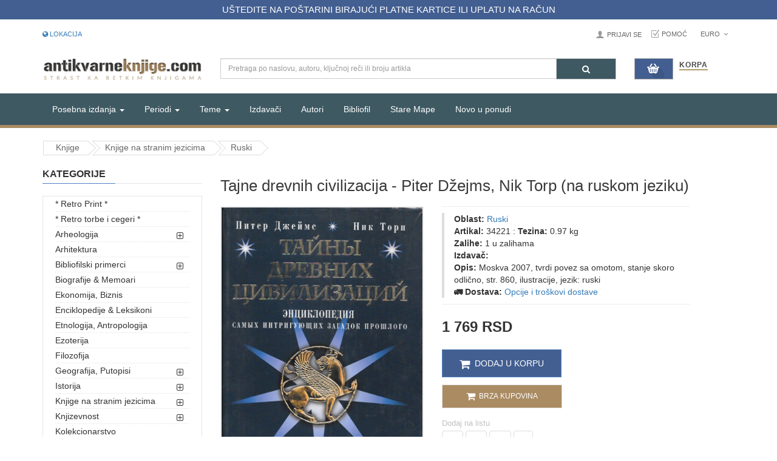

--- FILE ---
content_type: text/css; charset=UTF-8
request_url: https://www.antikvarne-knjige.com/knjige/combine/b7ec4d9fe0ffab5022a335bffd039ddd-1736890527
body_size: 51777
content:
@charset "UTF-8";.no-margin{margin:0 !important}
.marginbottom__3x{margin-bottom:30px}
@-webkit-keyframes animLoadedLogo{to{-webkit-transform:translate3d(0,100%,0) translate3d(0,50px,0) scale3d(0.65,0.65,1)}}
@keyframes animLoadedLogo{to{-webkit-transform:translate3d(0,100%,0) translate3d(0,50px,0) scale3d(0.65,0.65,1);transform:translate3d(0,100%,0) translate3d(0,50px,0) scale3d(0.65,0.65,1)}}
@-webkit-keyframes animLoadedLoader{to{opacity:0;-webkit-transform:translate3d(0,-100%,0) scale3d(0.3,0.3,1)}}
@keyframes animLoadedLoader{to{opacity:0;-webkit-transform:translate3d(0,-100%,0) scale3d(0.3,0.3,1);transform:translate3d(0,-100%,0) scale3d(0.3,0.3,1)}}
@-webkit-keyframes animLoadedHeader{to{-webkit-transform:translate3d(0,-100%,0)}}
@keyframes animLoadedHeader{to{-webkit-transform:translate3d(0,-100%,0);transform:translate3d(0,-100%,0)}}
@-webkit-keyframes animInitialHeader{from{opacity:0;-webkit-transform:translate3d(0,800px,0)}}
@keyframes animInitialHeader{from{opacity:0;-webkit-transform:translate3d(0,800px,0);transform:translate3d(0,800px,0)}}



.back-to-top{cursor:pointer;background-color:#DBE7EB;color:#333;width:45px;bottom:50px;padding:5px 0;overflow:hidden;z-index:40;position:fixed;display:inline;text-align:center;border-radius:3px;opacity:1;-webkit-transition:all 0.5s ease-in-out 0s;-moz-transition:all 0.5s ease-in-out 0s;transition:all 0.5s ease-in-out 0s;-webkit-transform:scale(1);-moz-transform:scale(1);-ms-transform:scale(1);-o-transform:scale(1);transform:scale(1)}
.back-to-top.hidden-top{bottom:-100px;opacity:0;-webkit-transform:scale(0);-moz-transform:scale(0);-ms-transform:scale(0);-o-transform:scale(0);transform:scale(0)}
.back-to-top:hover{background-color:#4F81C8}
.back-to-top i{font-size:32px;display:block;line-height:18px}
.back-to-top span{display:block;line-height:18px}
@media (max-width:1199px){.back-to-top{right:40px}}

.social-widgets{position:fixed;z-index:560;top:50%;height:0;width:0;right:0}
.social-widgets .item,.social-widgets .items{margin:0;padding:0;list-style-type:none}
.social-widgets .items{top:-100px;position:relative}
.social-widgets .item{position:absolute;top:0;left:120px}
.social-widgets .active{z-index:100;left:-310px}
.social-widgets .item-01,.social-widgets .item-02,.social-widgets .item-03,.social-widgets .item-04,.social-widgets .item-05,.social-widgets .item-06,.social-widgets .item-07,.social-widgets .item-08,.social-widgets .item-09{left:0}
.social-widgets .item-01{top:0;z-index:99}
.social-widgets .item-02{top:45px;z-index:98}
.social-widgets .item-03{top:90px;z-index:97}
.social-widgets .item-04{top:150px;z-index:96}
.social-widgets .item-05{top:200px;z-index:95}
.social-widgets .tab-icon .fa{font-size:18px}
.social-widgets .tab-icon{position:absolute;top:0;left:-45px;display:block;width:45px;height:45px;background:#fff;text-align:center;font-size:1.54em;line-height:45px}
.social-widgets .tab-icon:hover{text-decoration:none}
.social-widgets .active .tab-icon{border-color:#E9E9E9;background:#fff}
.social-widgets .facebook .tab-icon{background:#3b5998;background-clip:content-box;color:white}
.social-widgets .twitter .tab-icon{background:#07779a;background-clip:content-box;color:white}
.social-widgets .youtube .tab-icon{background:#DA2723;background-clip:content-box;color:white}
.social-widgets .tab-content{background:#fff;width:310px;padding:10px}
.social-widgets .active .tab-content{box-shadow:0 0 4px rgba(0,0,0,0.15)}
.social-widgets .title{margin:-10px -10px 10px;padding:0 10px;background-color:#ccc;text-transform:uppercase;line-height:45px;color:#000;font-weight:bold}
.social-widgets .title h5{line-height:45px;margin:0}
.social-widgets .facebook.active{left:-260px}
.social-widgets .facebook .tab-content{width:260px}
.social-widgets .twitter.active{left:-300px}
.social-widgets .twitter .tab-content{width:300px}
.social-widgets .twitter-widget{padding-top:10px}
.social-widgets .youtube.active{left:-450px}
.social-widgets .youtube .tab-content{width:450px}
.social-widgets .loading{min-height:200px;position:relative;z-index:1000}
.social-widgets .loading img.ajaxloader{position:absolute;top:45%;left:45%;width:32px;height:32px}

@media (min-width:1200px){.navbar-compact{position:fixed;width:100%;background:#fff;z-index:900;box-shadow:1px 1px 5px rgba(0,0,0,0.3);-webkit-transition:all 0.5s ease-in-out;-moz-transition:all 0.5s ease-in-out;transition:all 0.5s ease-in-out}.navbar-compact.hidden-menu{-webkit-transform:translate(0,-100%);-moz-transform:translate(0,-100%);-ms-transform:translate(0,-100%);-o-transform:translate(0,-100%);transform:translate(0,-100%)}.navbar-compact .compact-hidden{display:none !important}.navbar-compact .header-center{padding:20px 0;transition:0.3s all ease 0s}.navbar-compact .header-bottom{margin:0 !important}.navbar-switcher{text-align:center;float:right;display:none;width:45px;height:45px;margin-bottom:-47px;background:#4F81C8 !important;padding:6px 7px;border-radius:0 0 3px 3px;cursor:pointer;color:#fff}.navbar-switcher .i-active,.navbar-switcher.active .i-inactive{display:none}.navbar-switcher.active .i-active,.navbar-switcher .fa-caret-down{display:inline;font-size:1.8em;line-height:1.5em}.navbar-compact.type_1 .sidebar-menu,.navbar-compact.type_2 .sidebar-menu{display:none}.navbar-compact.type_1 .header-bottom-right,.navbar-compact.type_2 .header-bottom-right{margin:0;padding:0 15px;width:100%}header .navbar-switcher{display:block}}

.mfp-iframe-scaler iframe{background:white url(../themes/knjizara/assets/image/theme/lazy-loader.gif) no-repeat center center}
.lazy{display:block;position:relative;overflow:hidden;background:transparent url(../themes/knjizara/assets/image/theme/lazy-loader.gif) no-repeat center center}
.loadeding{background:white url(../themes/knjizara/assets/image/theme/lazy-loader.gif) no-repeat center center;height:100%;position:absolute;z-index:2;top:0;left:0;right:0;opacity:1}
.loaded .loadeding{background:none;height:auto;opacity:0;display:none}
@media (min-width:1200px){.lazy.lazy-loaded{background:none;height:auto}.lazy img{transition:1s all ease;opacity:0;-webkit-backface-visibility:hidden}.lazy.lazy-loaded img{opacity:1}}body.no-bgbody{background-image:none}
.pattern-1{background-image:url("../themes/knjizara/assets/image/theme/patterns/1.png")}
.pattern-2{background-image:url("../themes/knjizara/assets/image/theme/patterns/2.png")}
.pattern-3{background-image:url("../themes/knjizara/assets/image/theme/patterns/3.png")}
.pattern-4{background-image:url("../themes/knjizara/assets/image/theme/patterns/4.png")}
.pattern-5{background-image:url("../themes/knjizara/assets/image/theme/patterns/5.png")}
.pattern-6{background-image:url("../themes/knjizara/assets/image/theme/patterns/6.png")}
.pattern-7{background-image:url("../themes/knjizara/assets/image/theme/patterns/7.png")}
.pattern-8{background-image:url("../themes/knjizara/assets/image/theme/patterns/8.png")}
.pattern-9{background-image:url("../themes/knjizara/assets/image/theme/patterns/9.png")}
.pattern-10{background-image:url("../themes/knjizara/assets/image/theme/patterns/10.png")}
.pattern-11{background-image:url("../themes/knjizara/assets/image/theme/patterns/11.png")}
.pattern-12{background-image:url("../themes/knjizara/assets/image/theme/patterns/12.png")}
.pattern-13{background-image:url("../themes/knjizara/assets/image/theme/patterns/13.png")}
.pattern-14{background-image:url("../themes/knjizara/assets/image/theme/patterns/14.png")}
.pattern-15{background-image:url("../themes/knjizara/assets/image/theme/patterns/15.png")}
.pattern-16{background-image:url("../themes/knjizara/assets/image/theme/patterns/16.png")}
.pattern-17{background-image:url("../themes/knjizara/assets/image/theme/patterns/17.png")}
.pattern-18{background-image:url("../themes/knjizara/assets/image/theme/patterns/18.png")}
.pattern-19{background-image:url("../themes/knjizara/assets/image/theme/patterns/19.png")}
.pattern-20{background-image:url("../themes/knjizara/assets/image/theme/patterns/20.png")}
.pattern-21{background-image:url("../themes/knjizara/assets/image/theme/patterns/21.png")}
.pattern-22{background-image:url("../themes/knjizara/assets/image/theme/patterns/22.png")}
.pattern-23{background-image:url("../themes/knjizara/assets/image/theme/patterns/23.png")}
.pattern-24{background-image:url("../themes/knjizara/assets/image/theme/patterns/24.png")}
.pattern-25{background-image:url("../themes/knjizara/assets/image/theme/patterns/25.png")}
.pattern-26{background-image:url("../themes/knjizara/assets/image/theme/patterns/26.png")}
.pattern-27{background-image:url("../themes/knjizara/assets/image/theme/patterns/27.png")}
.pattern-28{background-image:url("../themes/knjizara/assets/image/theme/patterns/28.png")}
.pattern-29{background-image:url("../themes/knjizara/assets/image/theme/patterns/29.png")}
.pattern-30{background-image:url("../themes/knjizara/assets/image/theme/patterns/30.png")}
.pattern-31{background-image:url("../themes/knjizara/assets/image/theme/patterns/31.png")}
.pattern-32{background-image:url("../themes/knjizara/assets/image/theme/patterns/32.png")}
.pattern-33{background-image:url("../themes/knjizara/assets/image/theme/patterns/33.png")}
.pattern-34{background-image:url("../themes/knjizara/assets/image/theme/patterns/34.png")}
.pattern-35{background-image:url("../themes/knjizara/assets/image/theme/patterns/35.png")}
.pattern-36{background-image:url("../themes/knjizara/assets/image/theme/patterns/36.png")}
.pattern-37{background-image:url("../themes/knjizara/assets/image/theme/patterns/37.png")}
.pattern-38{background-image:url("../themes/knjizara/assets/image/theme/patterns/38.png")}
.pattern-39{background-image:url("../themes/knjizara/assets/image/theme/patterns/39.png")}
.pattern-40{background-image:url("../themes/knjizara/assets/image/theme/patterns/40.png")}
.pattern-41{background-image:url("../themes/knjizara/assets/image/theme/patterns/41.png")}
.pattern-42{background-image:url("../themes/knjizara/assets/image/theme/patterns/42.png")}
.pattern-43{background-image:url("../themes/knjizara/assets/image/theme/patterns/43.png")}
.pattern-44{background-image:url("../themes/knjizara/assets/image/theme/patterns/44.png")}
.pattern-45{background-image:url("../themes/knjizara/assets/image/theme/patterns/45.png")}

#loader-wrapper{position:fixed;top:0;left:0;width:100%;height:100%;z-index:1000}
#loader{display:block;position:relative;left:50%;top:50%;width:150px;height:150px;margin:-75px 0 0 -75px;border-radius:50%;border:3px solid transparent;border-top-color:#3498db;z-index:1001;animation:spin 2s linear infinite}
#loader:before{content:"";position:absolute;top:5px;left:5px;right:5px;bottom:5px;border-radius:50%;border:3px solid transparent;border-top-color:#e74c3c;animation:spin 3s linear infinite}
#loader:after{content:"";position:absolute;top:15px;right:15px;left:15px;bottom:15px;border-radius:50%;border:3px solid transparent;border-top-color:#f9c922;animation:spin 1.5s linear infinite}
#loader-wrapper .loader-section{position:fixed;top:0;width:50%;height:100%;background:rgba(255,255,255,0.6);z-index:1000;transform:translateX(0)}
#loader-wrapper .loader-section.section-left{left:0}
#loader-wrapper .loader-section.section-right{right:0}
.ip-header{position:fixed;top:0;z-index:99999;min-height:480px;width:100%;height:100%;background:#fff}
.ip-header h1{margin:0}
.ip-header .ip-inner{display:block;margin:0 auto}
.ip-header .ip-logo{position:absolute;top:40%;text-align:center}
.ip-header .ip-logo a{display:inline-block}
.ip-header .ip-loader svg path{fill:none;stroke-width:6}
.ip-header .ip-loader svg path.ip-loader-circlebg{stroke:#ddd}
.ip-header .ip-loader svg path.ip-loader-circle{-webkit-transition:stroke-dashoffset 0.2s;transition:stroke-dashoffset 0.2s;stroke:#df1f26}
.ip-logo,.ip-loader{position:absolute;left:0;width:100%;opacity:0;cursor:default;pointer-events:none}
.ip-loader{top:46%}
.loading .ip-logo,.loading .ip-loader{opacity:1;-webkit-animation:animInitialHeader 1s cubic-bezier(0.7,0,0.3,1) both;animation:animInitialHeader 1s cubic-bezier(0.7,0,0.3,1) both}
.loading .ip-loader{-webkit-animation-delay:0.2s;animation-delay:0.2s}
.loaded .ip-loader{-webkit-animation:animLoadedLoader 0.5s cubic-bezier(0.7,0,0.3,1) forwards;animation:animLoadedLoader 0.5s cubic-bezier(0.7,0,0.3,1) forwards}
.loaded .ip-header{-webkit-animation:animLoadedHeader 1s cubic-bezier(0.7,0,0.3,1) forwards;animation:animLoadedHeader 1s cubic-bezier(0.7,0,0.3,1) forwards}
.loaded .ip-logo,.loaded .ip-loader{opacity:1}
.loaded .ip-logo{display:none}
@keyframes spin{0%{transform:rotate(0deg)}100%{transform:rotate(360deg)}}
.loaded #loader-wrapper .loader-section.section-left{transform:translateX(-100%);transition:all 0.7s 0.3s cubic-bezier(0.645,0.045,0.355,1)}
.loaded #loader-wrapper .loader-section.section-right{transform:translateX(100%);transition:all 0.7s 0.3s cubic-bezier(0.645,0.045,0.355,1)}
.loaded #loader{opacity:0;transition:all 0.3s ease-out}
.loaded #loader-wrapper{visibility:hidden;transform:translateY(-100%);transition:all 0.3s 1s ease-out}.banners-effect-1 .banners>div img{-webkit-transition:all 0.2s ease-in;-moz-transition:all 0.2s ease-in;transition:all 0.2s ease-in}
.banners-effect-1 .banners>div img:hover{opacity:0.8}
.banners-effect-2 .banners>div a{display:block;position:relative;overflow:hidden}
.banners-effect-2 .banners>div a:hover:before,.banners-effect-2 .banners>div a:hover:after{left:0;opacity:1}
.banners-effect-2 .banners>div a:before,.banners-effect-2 .banners>div a:after{background-color:rgba(255,255,255,0.4);display:block;width:100%;height:100%;left:-100%;opacity:0;filter:alpha(opacity=0);position:absolute;top:0;-webkit-transition:all 0.3s ease-in;-moz-transition:all 0.3s ease-in;transition:all 0.3s ease-in;content:"";z-index:1}
.banners-effect-3 .banners>div a{display:block;position:relative;overflow:hidden}
.banners-effect-3 .banners>div a:hover:before,.banners-effect-3 .banners>div a:hover:after{border:0 solid rgba(0,0,0,0.7);opacity:0;filter:alpha(opacity=0)}
.banners-effect-3 .banners>div a:before,.banners-effect-3 .banners>div a:after{border:50px solid transparent;border-top-right-radius:50px;border-top-left-radius:50px;border-bottom-right-radius:50px;border-bottom-left-radius:50px;box-sizing:border-box;cursor:pointer;display:inline-block;left:0;right:0;bottom:0;margin:auto;position:absolute;top:0;content:"";opacity:1;filter:alpha(opacity=100);width:100px;height:100px;-webkit-transform:scale(7);-moz-transform:scale(7);-ms-transform:scale(7);-o-transform:scale(7);transform:scale(7);-webkit-transition:all 0.4s ease-in-out;-moz-transition:all 0.4s ease-in-out;transition:all 0.4s ease-in-out;visibility:visible;z-index:1}
.banners-effect-4 .banners>div a{display:block;position:relative;overflow:hidden}
.banners-effect-4 .banners>div a:hover:before,.banners-effect-4 .banners>div a:hover:after{opacity:1;-webkit-transform:rotate3d(0,0,1,45deg) scale3d(1,4,1);-moz-transform:rotate3d(0,0,1,45deg) scale3d(1,4,1);-ms-transform:rotate3d(0,0,1,45deg) scale3d(1,4,1);-o-transform:rotate3d(0,0,1,45deg) scale3d(1,4,1);transform:rotate3d(0,0,1,45deg) scale3d(1,4,1)}
.banners-effect-4 .banners>div a:before,.banners-effect-4 .banners>div a:after{border-bottom:50px solid rgba(0,0,0,0.2);border-top:50px solid rgba(0,0,0,0.2);content:"";height:100%;left:0;opacity:0;filter:alpha(opacity=0);position:absolute;top:0;transform-origin:50% 50% 0;width:100%;-webkit-transform:rotate3d(0,0,1,45deg) scale3d(1,0,1);-moz-transform:rotate3d(0,0,1,45deg) scale3d(1,0,1);-ms-transform:rotate3d(0,0,1,45deg) scale3d(1,0,1);-o-transform:rotate3d(0,0,1,45deg) scale3d(1,0,1);transform:rotate3d(0,0,1,45deg) scale3d(1,0,1);-webkit-transition:opacity 0.4s ease 0s,-webkit-transform 0.35s ease 0s;-moz-transition:opacity 0.4s ease 0s,-moz-transform 0.35s ease 0s;transition:opacity 0.4s ease 0s,transform 0.35s ease 0s;visibility:visible;z-index:1}
.banners-effect-5 .banners>div a{display:block;position:relative;overflow:hidden}
.banners-effect-5 .banners>div a:hover:before,.banners-effect-5 .banners>div a:hover:after{opacity:0;filter:alpha(opacity=0);border:0 double rgba(255,255,255,0.7);visibility:hidden}
.banners-effect-5 .banners>div a:before,.banners-effect-5 .banners>div a:after{bottom:0;content:"";left:0;position:absolute;right:0;top:0;z-index:1;border:200px double transparent;opacity:1;filter:alpha(opacity=100);visibility:visible;-webkit-transition:all 0.4s cubic-bezier(0.94,0.85,0.1,0.62) 0s;-moz-transition:all 0.4s cubic-bezier(0.94,0.85,0.1,0.62) 0s;transition:all 0.4s cubic-bezier(0.94,0.85,0.1,0.62) 0s}
.banners-effect-6 .banners>div a{display:inline-block;vertical-align:top;position:relative;overflow:hidden;background:#000}
.banners-effect-6 .banners>div a img{backface-visibility:hidden;opacity:1;filter:alpha(opacity=100);-webkit-transition:opacity 1s ease 0s,transform 1s ease 0s;-o-transition:opacity 1s ease 0s,transform 1s ease 0s;transition:opacity 1s ease 0s,transform 1s ease 0s}
.banners-effect-6 .banners>div a:hover img{opacity:0.8;filter:alpha(opacity=80);transform:scale3d(1.1,1.1,1)}
.banners-effect-7 .banners>div a{display:block;position:relative;overflow:hidden}
.banners-effect-7 .banners>div a:before{position:absolute;background:rgba(0,0,0,0.3);width:0;top:0;left:50%;content:"";transition:all 0.3s ease-in-out 0s}
.banners-effect-7 .banners>div a:hover:before{width:100%;left:0;top:0;height:100%}
.banners-effect-8 .banners>div a{display:inline-block;position:relative;overflow:hidden;background:#000;vertical-align:top}
.banners-effect-8 .banners>div a:before,.banners-effect-8 .banners>div a:after{bottom:20px;content:"";left:20px;opacity:0;position:absolute;right:20px;top:20px;-webkit-transition:opacity 0.35s ease 0s,transform 0.35s ease 0s;-o-transition:opacity 0.35s ease 0s,transform 0.35s ease 0s;transition:opacity 0.35s ease 0s,transform 0.35s ease 0s;z-index:1}
.banners-effect-8 .banners>div a:before{border-bottom:1px solid #fff;border-top:1px solid #fff;-webkit-transform:scale(0,1);-ms-transform:scale(0,1);-o-transform:scale(0,1);transform:scale(0,1)}
.banners-effect-8 .banners>div a:after{border-left:1px solid #fff;border-right:1px solid #fff;-webkit-transform:scale(1,0);-ms-transform:scale(1,0);-o-transform:scale(1,0);transform:scale(1,0)}
.banners-effect-8 .banners>div img{opacity:1;width:100%;filter:alpha(opacity=100);-webkit-transition:opacity 0.35s ease 0s;-o-transition:opacity 0.35s ease 0s;transition:opacity 0.35s ease 0s}
.banners-effect-8 .banners>div a:hover:before,.banners-effect-8 .banners>div a:hover:after{opacity:1;filter:alpha(opacity=100);-webkit-transform:scale(1);-ms-transform:scale(1);-o-transform:scale(1);transform:scale(1)}
.banners-effect-8 .banners>div a:hover img{opacity:0.5;filter:alpha(opacity=50)}
.banners-effect-9 .banners>div a{display:block;position:relative;z-index:10}
.banners-effect-9 .banners>div a:before{position:absolute;top:0;left:0;z-index:0;width:100%;height:100%;background:#000;content:"";-webkit-transition:opacity 0.35s;transition:opacity 0.35s;box-shadow:0 3px 30px rgba(0,0,0,0.2);opacity:0}
.banners-effect-9 .banners>div a:hover:before{opacity:1}
.banners-effect-9 .banners>div a img{opacity:1;-webkit-transition:-webkit-transform 0.35s;transition:transform 0.35s;-webkit-transform:perspective(1000px) translate3d(0,0,0);transform:perspective(1000px) translate3d(0,0,0)}
.banners-effect-9 .banners>div a:hover img{-webkit-transform:perspective(1000px) translate3d(0,0,21px);transform:perspective(1000px) translate3d(0,0,21px)}
.banners-effect-10 .banners>div a{display:block;position:relative;overflow:hidden}
.banners-effect-10 .banners>div a:before{position:absolute;top:0;left:0;width:100%;height:100%;background:-webkit-linear-gradient(top,rgba(0,0,0,0) 0%,rgba(0,0,0,0.2) 75%);background:linear-gradient(to bottom,rgba(0,0,0,0) 0%,rgba(0,0,0,0.2) 75%);content:"";opacity:0;-webkit-transform:translate3d(0,50%,0);transform:translate3d(0,50%,0);-webkit-transition:opacity 0.35s,-webkit-transform 0.35s;transition:opacity 0.35s,transform 0.35s}
.banners-effect-10 .banners>div a:hover:before{opacity:1;-webkit-transform:translate3d(0,0,0);transform:translate3d(0,0,0)}
.banners-effect-11 .banners>div a{display:block;position:relative;overflow:hidden}
.banners-effect-11 .banners>div a:hover:before,.banners-effect-11 .banners>div a:hover:after{width:100%;height:100%}
.banners-effect-11 .banners>div a:before,.banners-effect-11 .banners>div a:after{background-color:rgba(0,0,0,0.15);content:"";height:0;left:0;margin:auto;position:absolute;width:0;-webkit-transition:all 0.3s ease-out 0s;-moz-transition:all 0.3s ease-out 0s;transition:all 0.3s ease-out 0s}
.banners-effect-11 .banners>div a:after{left:auto;right:0;bottom:0}
.banners-effect-12 .banners>div img{-webkit-transition:all 0.3s ease-in;-moz-transition:all 0.3s ease-in;transition:all 0.3s ease-in}
.banners-effect-12 .banners>div img:hover{-webkit-filter:grayscale(100%);filter:grayscale(100%)}.icons-social a{display:inline-block;margin-right:5px;color:#f82e56}
.icons-social .fa{font-size:20px;line-height:40px;vertical-align:top}
.icons-social .icon-circled{display:inline-block;width:40px;height:40px;border-radius:50%;line-height:40px;border:1px solid #4F81C8;color:#4F81C8;vertical-align:top;text-align:center}
.icons-social .icon-color.fa-facebook{background:#3b5998;border-color:#3b5998;color:#fff}
.icons-social a:hover .icon-circled{background:#4F81C8;color:#fff}
.icons-social a:hover .icon-color.fa-facebook{background:#4c70ba}
.icons-social .icon-circled{display:inline-block;width:40px;height:40px;border-radius:50%;line-height:40px;border:1px solid #4F81C8;color:#4F81C8;vertical-align:top;text-align:center}
.icons-social .icon-color.fa-twitter{background:#00aced;border-color:#00aced;color:#fff}
.icons-social a:hover .icon-circled{background:#4F81C8;color:#fff}
.icons-social a:hover .icon-color.fa-twitter{background:#21c2ff}
.icons-social .icon-circled{display:inline-block;width:40px;height:40px;border-radius:50%;line-height:40px;border:1px solid #4F81C8;color:#4F81C8;vertical-align:top;text-align:center}
.icons-social .icon-color.fa-google-plus{background:#dd4b39;border-color:#dd4b39;color:#fff}
.icons-social a:hover .icon-circled{background:#4F81C8;color:#fff}
.icons-social a:hover .icon-color.fa-google-plus{background:#e47365}
.icons-social .icon-circled{display:inline-block;width:40px;height:40px;border-radius:50%;line-height:40px;border:1px solid #4F81C8;color:#4F81C8;vertical-align:top;text-align:center}
.icons-social .icon-color.fa-linkedin{background:#007bb5;border-color:#007bb5;color:#fff}
.icons-social a:hover .icon-circled{background:#4F81C8;color:#fff}
.icons-social a:hover .icon-color.fa-linkedin{background:#009ee8}
.icons-social .icon-circled{display:inline-block;width:40px;height:40px;border-radius:50%;line-height:40px;border:1px solid #4F81C8;color:#4F81C8;vertical-align:top;text-align:center}
.icons-social .icon-color.fa-instagram{background:#125688;border-color:#125688;color:#fff}
.icons-social a:hover .icon-circled{background:#4F81C8;color:#fff}
.icons-social a:hover .icon-color.fa-instagram{background:#1872b5}
.icons-social .icon-circled{display:inline-block;width:40px;height:40px;border-radius:50%;line-height:40px;border:1px solid #4F81C8;color:#4F81C8;vertical-align:top;text-align:center}
.icons-social .icon-color.fa-youtube{background:#b00;border-color:#b00;color:#fff}
.icons-social a:hover .icon-circled{background:#4F81C8;color:#fff}
.icons-social a:hover .icon-color.fa-youtube{background:#e00}
.divider{clear:both;height:40px}
.alert{border-radius:0}
.alert .fa{font-size:20px;vertical-align:middle;margin-right:10px}
.tab-content{padding:15px 15px 10px;margin-bottom:20px;z-index:2;border:1px solid #ddd;border-top:0}
.simple-ul{margin:0 0 15px 0;padding:0;list-style:none}
.simple-ul li{position:relative;padding-left:15px;margin-bottom:5px}
.simple-ul li:before{position:absolute;top:0;left:0;display:block;font-family:"FontAwesome";font-size:14px;content:""}
.simple-ul li ul{margin:10px 0 10px 0;padding:0;list-style:none}
.simple-ul li ul li:before{content:"";font-size:7px}
.decimal-list{margin:0 0 15px 20px;padding:0;list-style:decimal outside}
.decimal-list li{padding-left:0;margin-bottom:5px;text-indent:0}
blockquote{font-size:12px}
.well{border-radius:0}
.feature-box{border-radius:0;margin-bottom:20px}
.feature-box .feature-icon{color:#3e7cb4;display:inline-block;font-size:40px;height:40px;text-align:center;width:40px;float:left}
.feature-box .feature-content{padding-left:50px}
.featured-icon{border-radius:50%;color:#fff;background-color:#3e7cb4;display:inline-block;font-size:40px;height:110px;line-height:110px;margin:5px;position:relative;text-align:center;width:110px;z-index:1}
.page-login .well{background:#fff;min-height:285px;border:1px solid #e7e7e7;margin:0;line-height:23px;border-radius:0}
.page-login .well h2{padding-bottom:10px;font-size:14px;text-transform:uppercase;position:relative}
.page-login .bottom-form{background:#f5f5f5;border:1px solid #e7e7e7;border-top:0;padding:10px 20px;overflow:hidden;line-height:35px}
.page-login .bottom-form .btn{padding:7px 12px;background:#555;color:#fff;border-radius:0;border-color:#555}
.page-login .bottom-form .btn:hover{background:#4F81C8;border-color:#4F81C8;color:#fff}
.page-login .bottom-form a{color:#444}
.page-login .bottom-form a:hover{color:#4F81C8}
div.required .control-label:before{content:"* ";color:#F00;font-weight:bold}

div.horizontal ul.megamenu>li{float:left}
div.horizontal ul.megamenu .sub-menu .title-submenu,div.horizontal ul.megamenu li .sub-menu .content .static-menu a.main-menu{text-transform:uppercase;color:#222;border-bottom:1px solid #ddd;font-size:13px;font-weight:bold;padding-bottom:5px;margin-bottom:5px}
div.horizontal ul.megamenu .sub-menu .image-link{margin-bottom:10px;color:#333}
div.horizontal ul.megamenu .sub-menu .image-link:hover{color:#4F81C8}
div.horizontal .image-link .thumbnail{position:relative;overflow:hidden;border-radius:0;background:#fff;padding:3px;margin:0 0 10px}
div.horizontal .image-link .btn{position:absolute;top:-100px;left:calc(50% - 50px);padding:7px 12px;background:#555;color:#fff;border-radius:0;border-color:#555;background:#4F81C8;border-color:#4F81C8;-webkit-transition:all 0.3s ease-in-out 0s;-moz-transition:all 0.3s ease-in-out 0s;transition:all 0.3s ease-in-out 0s;border-radius:2px}
div.horizontal .image-link .btn:hover{background:#4F81C8;border-color:#4F81C8;color:#fff}
div.horizontal .image-link .btn:hover{background:#555;border-color:#555}
div.horizontal .image-link:hover .thumbnail{border:1px solid #bcbcbc;background:#ddd}
div.horizontal .image-link:hover .thumbnail img{opacity:0.8}
div.horizontal .image-link .figcaption{font-size:12px;text-align:center;text-transform:uppercase;margin-top:0}
div.horizontal ul.megamenu .label-hot{position:absolute;z-index:2;top:-10px;right:0}
div.horizontal ul.megamenu .sub-menu .content{border-top:3px solid #4F81C8}
div.horizontal ul.megamenu .sub-menu a{color:#444;line-height:24px;display:block;padding:3px 0}
div.horizontal ul.megamenu .sub-menu a:hover{color:#4F81C8}
@media (min-width:1200px){div.horizontal ul.megamenu .megamenu--container{min-width:1170px}}
header .so-megamenu .navbar-header{color:white}
@media (min-width:992px){div.so-vertical-menu{position:relative}div.so-vertical-menu .vertical-wrapper{border-top:3px solid #4F81C8}div.so-vertical-menu ul.megamenu>li{border:none}div.so-vertical-menu ul.megamenu>li a{color:#444;line-height:24px}div.so-vertical-menu ul.megamenu>li a:hover{color:#4F81C8}div.so-vertical-menu ul.megamenu>li>a:hover,div.so-vertical-menu ul.megamenu>li.loadmore:hover{background:#4F81C8;color:white}div.so-vertical-menu ul.megamenu>li>a:hover .caret,div.so-vertical-menu ul.megamenu>li.loadmore:hover .caret{background-position:center 0}div.so-vertical-menu ul.megamenu>li .caret{background:url("../themes/knjizara/assets/image/theme/icons/ico-menu-parent.png") no-repeat;width:15px;height:15px;background-position:center -25px;border:none;margin:5px 0;position:absolute;right:10px}div.so-vertical-menu ul.megamenu>li.loadmore{border-top:1px solid #ddd}div.so-vertical-menu ul.megamenu>li.active>a{background:#4F81C8;color:white}}
.list-product{padding:0}
.list-product .image{margin-right:15px}
.list-product .caption h4{margin:0;font-size:14px;font-size:1.4rem}
.megamenuToogle-wrapper .container>div{float:left;margin:3px 10px 0 0}
@media (max-width:1024px){.no-res{width:1190px}}
.wrapper-boxed,.wrapper-iframed,.wrapper-rounded{max-width:1200px;margin:0 auto;background:#fff;box-shadow:0 0 10px rgba(0,0,0,0.2)}
.wrapper-boxed header.navbar-compact,.wrapper-iframed header.navbar-compact,.wrapper-rounded header.navbar-compact{width:auto}
.wrapper-iframed{margin:20px auto}
.wrapper-rounded{margin:20px auto;border-radius:10px;overflow:hidden}
#wrapper{overflow:hidden}
@media (min-width:1360px){.container-full{clear:both;margin-left:-10%;margin-right:-10%}}
@media (min-width:1600px){.container-full{clear:both;margin-left:-40%;margin-right:-40%}}

.header-top{background:#eee}
.header-center{padding:35px 0}
.header-bottom{background:#666;min-height:45px;margin-bottom:15px}

#content{margin-bottom:30px}
#content:before,#content:after{content:" ";display:table}
#content:after{clear:both}

.module{margin-bottom:30px}
.module h3.modtitle{margin:0 0 15px;text-transform:capitalize;font-weight:bold}
.titleLine h3.modtitle{font-size:16px;font-size:1.6rem;border-bottom:1px solid #e6e6e6;line-height:30px;margin:0 0 10px;text-transform:uppercase;position:relative}
.titleLine h3.modtitle:after{content:"";width:120px;height:1px;background:#4F81C8;display:block;position:absolute;bottom:0;margin-bottom:-1px}
.modLine h3.modtitle{display:table-cell;vertical-align:middle}
.modLine .modcontent{display:table-cell;padding:0 15px}
.list-item{list-style:none;padding:0}
.list-item li{margin-bottom:3px}
.list-item li:before{font-family:"FontAwesome";margin-right:10px;display:inline-block;content:""}
.list-item li a{color:#444}
.list-item li a:hover{color:#4F81C8}
.menu-category .modcontent{border:1px solid #e6e6e6;margin-top:20px;padding:0 20px}
.menu-category .list-group>li{border-bottom:1px dotted #E4E4E4;margin:0;position:relative}
.menu-category .list-group>li span.button-view{display:block;position:absolute;right:0;top:5px;cursor:pointer;z-index:10;text-align:center;width:30px;height:30px;line-height:30px;font-size:14px}
.menu-category .list-group>li a{color:#333;padding:10px 0;display:block}
.menu-category .list-group>li a:hover{color:#4F81C8}
.menu-category .list-group>li a:hover + .button-view{color:#4F81C8}
.menu-category .list-group>li .active,.menu-category .list-group>li .active + .button-view{color:#4F81C8}
.menu-category .list-group>li .active + .button-view:before{content:""}
.menu-category .list-group>li li{padding:0 10px;position:relative;list-style:none}
.menu-category .list-group>li li a{padding:5px 0}
.menu-category .list-group>li li a:before{content:"";padding:0 5px;font-family:"FontAwesome";content:"";margin-left:-10px;transition:all 400ms ease;opacity:0}
.menu-category .list-group>li li a:hover:before{opacity:1;margin:0}
.filter-shopby,.filter-row{border:1px solid #e6e6e6;padding:20px}
.filter-shopby .table_layout,.filter-row .table_layout{display:block}
.filter-shopby .table_cell,.filter-row .table_cell{margin-bottom:10px;padding-bottom:20px;border-bottom:#f1f1f1 1px solid;display:block}
.filter-shopby legend,.filter-row legend{border:none;font-size:13px;margin:0;text-transform:uppercase}
.filter-shopby .checkboxes_list>li:not(:last-child),.filter-row .checkboxes_list>li:not(:last-child),.filter-shopby .simple_vertical_list li:not(:last-child),.filter-row .simple_vertical_list li:not(:last-child){margin-bottom:5px}
.filter-shopby .color_btn,.filter-row .color_btn{position:relative;padding-left:32px}
.filter-shopby .color_btn::before,.filter-row .color_btn::before{content:"" !important;padding:1px;background-clip:content-box !important;border:1px solid #eaeaea;border-radius:50% !important;-webkit-transition:border-color 0.3s ease;transition:border-color 0.3s ease}
.filter-shopby .color_btn.green::before,.filter-row .color_btn.green::before{background:#269300}
.filter-shopby .color_btn.yellow::before,.filter-row .color_btn.yellow::before{background:#fccd36}
.filter-shopby .color_btn.red::before,.filter-row .color_btn.red::before{background:#f00}
.filter-shopby .color_btn.blue::before,.filter-row .color_btn.blue::before{background:#018bc8}
.filter-shopby .color_btn.grey::before,.filter-row .color_btn.grey::before{background:#b2b2b2}
.filter-shopby .color_btn.orange::before,.filter-row .color_btn.orange::before{background:#ff7b1a}
.filter-shopby input[type="checkbox"]:checked + .color_btn::before,.filter-row input[type="checkbox"]:checked + .color_btn::before{border-color:#333}
.filter-row{padding:0}
.filter-row .table_layout{display:table;width:100%;table-layout:fixed}
.filter-row .table_row{display:table;width:100%}
.filter-row .table_cell{display:table-cell;border-right:1px solid #e6e6e6;padding:19px}
.filter-row .bottom_box{padding:15px 19px}
.ui-slider{height:7px;background:#f8f8f8;border:1px solid #eaeaea;max-width:220px}
.ui-slider .ui-slider-handle{display:block;width:19px;height:19px;background:#fff;border:1px solid #eaeaea;cursor:pointer;top:-7px}
.ui-slider .ui-slider-handle::before{content:"";display:block;width:9px;height:9px;background:#b2b2b2;position:absolute;top:4px;left:4px}
.ui-slider .ui-slider-handle,.ui-slider .ui-slider-handle::before{border-radius:50%}
.range{margin-bottom:15px}
.range>*{display:inline}
.checkboxes_list{color:#333}
.simple_vertical_list input[type="radio"],.simple_vertical_list input[type="checkbox"],.checkboxes_list input[type="radio"],.checkboxes_list input[type="checkbox"]{display:none}
.simple_vertical_list input[type="radio"] + label,.simple_vertical_list input[type="checkbox"] + label,.checkboxes_list input[type="radio"] + label,.checkboxes_list input[type="checkbox"] + label{position:relative;width:auto !important;margin:0 17px 0 0 !important;padding-left:32px;cursor:pointer;-webkit-user-select:none;-khtml-user-select:none;-moz-user-select:none;user-select:none}
.simple_vertical_list input[type="radio"] + label::before,.simple_vertical_list input[type="checkbox"] + label::before,.checkboxes_list input[type="radio"] + label::before,.checkboxes_list input[type="checkbox"] + label::before{content:"";display:block;text-align:center;font-family:"FontAwesome";position:absolute;left:0;top:-1px;width:22px;height:22px;color:inherit;background:#fff;border:1px solid #eaeaea;border-radius:3px}
.simple_vertical_list input[type="checkbox"] + label::before,.checkboxes_list input[type="checkbox"] + label::before{font-size:12px}
.simple_vertical_list input[type="radio"] + label::before,.checkboxes_list input[type="radio"] + label::before{border-radius:50%}
.simple_vertical_list input[type="radio"] + label:empty,.checkboxes_list input[type="radio"] + label:empty{width:22px !important;padding-left:0;margin:0 !important}
.simple_vertical_list input[type="checkbox"]:checked + label::before,.checkboxes_list input[type="checkbox"]:checked + label::before{content:""}
.simple_vertical_list input[type="radio"]:checked + label::before,.checkboxes_list input[type="radio"]:checked + label::before{content:""}
.tags_cloud li{display:inline-block;margin:0 4px 4px 0}
.button_grey{padding:6px 15px;display:inline-block;color:#555;background:#f1f1f1;text-transform:capitalize;border-radius:3px;border:none}
.button_grey:hover{color:white;background:#4F81C8}
.button_submit{background:#4F81C8;color:white;margin-right:5px}
.header-top ul.dropdown-menu{min-width:120px;margin:0;border-radius:0}
.header-top ul.dropdown-menu li>a{color:#666}
.header-top ul.dropdown-menu li:hover>a{color:#4F81C8}
.languages-block,.currencies-block{border-left:1px solid #d2d2d2;border-right:1px solid #d2d2d2;z-index:10;position:relative;vertical-align:top;margin:0;display:inline-block}
.languages-block form>a,.currencies-block form>a{color:#666;display:block;line-height:30px;padding:1px 10px}
.languages-block form:hover,.currencies-block form:hover{background:#4F81C8;border-color:#4F81C8}
.languages-block form:hover>a,.currencies-block form:hover>a{color:#fff}
.languages-block form .dropdown-menu,.currencies-block form .dropdown-menu{margin:0}
.languages-block form span.fa-angle-down,.currencies-block form span.fa-angle-down{margin-left:3px}
.currencies-block{margin-left:-5px}
@media (max-width:767px){.collapsed-block .tabBlockTitle{margin:6px 0;line-height:20px}.collapsed-block .tabBlockTitle .expander{margin:0 10px;color:#333;font-size:14px}.collapsed-block .tabBlock{display:none}}
.breadcrumb{background:none;border-radius:0;display:block;padding:0}
.breadcrumb li{position:relative;border-top:1px solid #ddd;border-bottom:1px solid #ddd;height:24px;line-height:21px;margin-right:3px;padding:0 15px 0 20px}
.breadcrumb li a{color:#666}
.breadcrumb li:after{content:"";background:#fff;border-right:1px solid #e1e1e1;border-top:1px solid #e1e1e1;display:inline-block;height:17px;width:16px;position:absolute;right:-8px;top:3px;z-index:1;transform:rotate(45deg)}
.breadcrumb li:first-child{border-left:1px solid #ddd;border-color:#4F81C8 !important}
.breadcrumb li:first-child a{color:#4F81C8}
.breadcrumb li:first-child:after,.breadcrumb li:first-child:before{border-color:#4F81C8}
.breadcrumb li + li:before{content:"";background:#fff;border-left:1px solid #e1e1e1;border-top:1px solid #e1e1e1;display:inline-block;height:18px;width:17px;position:absolute;left:-9px;top:2px;transform:rotate(135deg)}
.breadcrumb li + li:hover{border-color:#4F81C8}
.breadcrumb li + li:hover a{color:#4F81C8}
.breadcrumb li + li:hover:after,.breadcrumb li + li:hover:before{border-color:#4F81C8}.shopping_cart{padding:0}
.shopping_cart .btn-group{display:block;z-index:5}
.shopping_cart a.top_cart{display:block;position:relative;box-shadow:none !important;text-decoration:none !important}
.shopping_cart a.top_cart .shopcart .title{color:#444;font-weight:bold;text-transform:uppercase}
.shopping_cart a.top_cart .shopcart .text-shopping-cart{color:#999;margin-bottom:0;white-space:nowrap}
.shopping_cart a.top_cart .handle{background:url("../themes/knjizara/assets/image/theme//icons/icon_minicart.png") no-repeat 8px 8px;background-color:#4F81C8;width:36px;height:34px;margin:5px 10px}
.shopping_cart .shoppingcart-box{padding:15px;border-radius:0;border-top:3px solid #4F81C8;min-width:300px}
@media (min-width:1200px){.shopping_cart .shoppingcart-box:before{content:"";height:1px;width:1px;border-style:solid;border-bottom:10px solid #4F81C8;border-left:10px solid transparent;border-right:10px solid transparent;border-top:transparent;position:absolute;top:-10px;right:129px}}
.shopping_cart .shoppingcart-box .added_items{margin-bottom:10px}
.shopping_cart .shoppingcart-box .table-striped>tbody>tr:nth-of-type(odd){background:#fff}
.shopping_cart .shoppingcart-box .table-striped a{color:#666;font-weight:bold}
.shopping_cart .shoppingcart-box .table-striped a.fa-edit{display:none}
.shopping_cart .shoppingcart-box .table-striped a:hover{color:#4F81C8}
.shopping_cart .shoppingcart-box .table-striped a.fa-delete{width:20px;height:20px;background:#d6d6d6;border-radius:3px;text-align:center;line-height:19px;color:#000}
.shopping_cart .shoppingcart-box .table-striped a.fa-delete:hover{background:#4F81C8;color:#fff;text-decoration:none}
.shopping_cart .shoppingcart-box a.btn{color:#fff;background:#444;border-color:#444}
.shopping_cart .shoppingcart-box a.btn i{margin-right:5px}
.shopping_cart .shoppingcart-box a.btn:hover{border:1px solid #4F81C8;background:#4F81C8}
.shopping_cart .table-bordered{border-left:0;border-right:0}
.shopping_cart .table>tbody>tr{margin:10px 0}
.shopping_cart .table>tbody>tr:first-child>td{border-top:0}
.shopping_cart .table>tbody>tr>td,.shopping_cart .table>tbody>tr>th,.shopping_cart .table>tfoot>tr>td,.shopping_cart .table>tfoot>tr>th,.shopping_cart .table>thead>tr>td,.shopping_cart .table>thead>tr>th{vertical-align:middle}
.shopping_cart .table-bordered>tbody>tr>td,.shopping_cart .table-bordered>tbody>tr>th,.shopping_cart .table-bordered>tfoot>tr>td,.shopping_cart .table-bordered>tfoot>tr>th,.shopping_cart .table-bordered>thead>tr>td,.shopping_cart .table-bordered>thead>tr>th{border:0}
.latest-product .product-latest-item{margin-bottom:20px}
.latest-product .product-latest-item:last-child{margin:0}
.latest-product .media .media-left{float:left;border:1px solid #ddd;padding:0;margin-right:20px}
.latest-product .media .media-body h4{margin-top:0}
.latest-product .media .media-body h4 a{font-size:13px;color:#666;font-weight:bold}
.latest-product .media .media-body h4 a:hover{color:#4F81C8}
.latest-product .media:hover .media-left{border-color:#4F81C8}
.main-newsleter-popup .so-custom-popup{background-color:#fff;border-radius:5px}
@media (min-width:768px) and (max-width:991px){.main-newsleter-popup .so-custom-popup{width:85% !important}.main-newsleter-popup .so-custom-popup:before{content:"";position:absolute;z-index:2;background:rgba(255,255,255,0.9);width:100%;height:100%;top:0;right:0}}
@media (max-width:767px){.main-newsleter-popup .so-custom-popup:before{content:"";position:absolute;z-index:2;background:rgba(255,255,255,0.9);width:100%;height:100%;top:0;right:0}}
.main-newsleter-popup .modcontent{position:relative;z-index:9}
.main-newsleter-popup .so-custom-popup .oca_popup .popup-content{padding:15px 10px;text-align:center}
@media (min-width:1200px){.main-newsleter-popup .so-custom-popup .oca_popup .popup-content{padding:60px 30px;padding-left:55%;margin:0 20px}}
@media (min-width:992px) and (max-width:1199px){.main-newsleter-popup .so-custom-popup .oca_popup .popup-content{padding:60px 30px;padding-left:55%;margin:0 20px}}
.main-newsleter-popup .so-custom-popup .oca_popup .popup-content .popup-title{font-weight:bold;font-size:22px;color:#333;text-transform:uppercase}
.main-newsleter-popup .so-custom-popup .oca_popup .popup-content .newsletter_promo{font-size:18px;color:#4F81C8;font-weight:bold}
.main-newsleter-popup .so-custom-popup .oca_popup .popup-content .email{margin:30px 0}
.main-newsleter-popup .so-custom-popup .oca_popup .popup-content .form-control{background:white;border:1px solid #ddd;border-radius:3px;height:41px;max-width:280px;display:inline-block;width:100%}
.main-newsleter-popup .so-custom-popup .oca_popup .popup-content .hidden-popup{font-weight:normal}
.main-newsleter-popup .so-custom-popup .oca_popup .popup-content .btn-default{padding:7px 12px;background:#555;color:#fff;border-radius:0;border-color:#555;background:#4F81C8;border-color:#4F81C8;margin-bottom:20px;min-width:160px;text-transform:uppercase;padding:8px 10px;border-radius:3px}
.main-newsleter-popup .so-custom-popup .oca_popup .popup-content .btn-default:hover{background:#4F81C8;border-color:#4F81C8;color:#fff}
.main-newsleter-popup .so-custom-popup .oca_popup .popup-content .btn-default:hover{background:#555;border-color:#555}
.main-newsleter-popup .so-custom-popup .oca_popup .popup-content .newsletter_promo{padding:10px 0}
.yt-content-slider--arrow1 .owl2-controls .owl2-nav div{position:absolute;top:44.5%;outline:0;width:30px;height:50px;font-size:0;z-index:9;transition:all 0.3s ease}
.yt-content-slider--arrow1 .owl2-controls .owl2-nav div.owl2-prev{left:0;background:url("../themes/knjizara/assets/image/theme//icons/arrow-slider-left.png") no-repeat}
.yt-content-slider--arrow1 .owl2-controls .owl2-nav div.owl2-prev:hover{background-position:0 -59px}
.yt-content-slider--arrow1 .owl2-controls .owl2-nav div.owl2-next{right:0;background:url("../themes/knjizara/assets/image/theme//icons/arrow-slider-right.png") no-repeat}
.yt-content-slider--arrow1 .owl2-controls .owl2-nav div.owl2-next:hover{background-position:0 -59px}
.yt-content-slider--arrow2{padding:0 70px 15px 70px;direction:ltr}
.yt-content-slider--arrow2 .owl2-controls .owl2-nav .owl2-prev,.yt-content-slider--arrow2 .owl2-controls .owl2-nav .owl2-next{width:20px;height:27px;border:1px solid #ddd;background-image:url("../themes/knjizara/assets/image/theme/icons/ico-slider.png");background-repeat:no-repeat;background-color:#fff;display:inline-block;text-indent:-999em;position:absolute;transition:all 0.2s ease-in-out 0s;top:calc(50% - 13px)}
.yt-content-slider--arrow2 .owl2-controls .owl2-nav .owl2-prev:hover,.yt-content-slider--arrow2 .owl2-controls .owl2-nav .owl2-next:hover{background-color:#4F81C8;background-position:0 0;border-color:#4F81C8}
.yt-content-slider--arrow2 .owl2-controls .owl2-nav .owl2-prev{background-position:-31px 0}
.yt-content-slider--arrow2 .owl2-controls .owl2-nav .owl2-prev:hover{background-position:0 0}
.yt-content-slider--arrow2 .owl2-controls .owl2-nav .owl2-next{background-position:-60px 0}
.yt-content-slider--arrow2 .owl2-controls .owl2-nav .owl2-next:hover{background-position:-90px 0}
.yt-content-slider--arrow2 .owl2-controls .owl2-nav .owl2-prev{left:0}
.yt-content-slider--arrow2 .owl2-controls .owl2-nav .owl2-next{right:0}
.slider-brand--home6{padding:0;direction:ltr}
.slider-brand--home6 .owl2-controls{opacity:0}
.slider-brand--home6 .owl2-controls .owl2-nav .owl2-prev,.slider-brand--home6 .owl2-controls .owl2-nav .owl2-next{width:20px;height:27px;border:1px solid #ddd;background-image:url("../themes/knjizara/assets/image/theme/icons/ico-slider.png");background-repeat:no-repeat;background-color:#fff;display:inline-block;text-indent:-999em;position:absolute;transition:all 0.2s ease-in-out 0s;top:calc(50% - 13px)}
.slider-brand--home6 .owl2-controls .owl2-nav .owl2-prev:hover,.slider-brand--home6 .owl2-controls .owl2-nav .owl2-next:hover{background-color:#4F81C8;background-position:0 0;border-color:#4F81C8}
.slider-brand--home6 .owl2-controls .owl2-nav .owl2-prev{background-position:-31px 0}
.slider-brand--home6 .owl2-controls .owl2-nav .owl2-prev:hover{background-position:0 0}
.slider-brand--home6 .owl2-controls .owl2-nav .owl2-next{background-position:-60px 0}
.slider-brand--home6 .owl2-controls .owl2-nav .owl2-next:hover{background-position:-90px 0}
.slider-brand--home6 .owl2-controls .owl2-nav .owl2-prev{left:0}
.slider-brand--home6 .owl2-controls .owl2-nav .owl2-next{right:0}
.slider-brand--home6 .owl2-controls .owl2-nav .owl2-prev{left:-30px}
.slider-brand--home6 .owl2-controls .owl2-nav .owl2-next{right:-30px}
.slider-brand--home6:hover .owl2-controls{opacity:1}
.slider-brand--home6 a{border:1px solid #ddd;display:block}
.slider-brand--home6 a:hover{border-color:#4F81C8}
.block-clientsay .yt-content-slide{border:1px solid #ddd;padding:15px 20px;margin-right:1px}
.block-clientsay .yt-content-slide .client-info{border-top:1px solid #ddd;margin-top:15px;padding-top:20px}
.block-clientsay .yt-content-slide .client-info strong{font-size:116.6%;text-transform:uppercase;font-weight:bold;color:#444}
.block-clientsay .yt-content-slide .client-info img{float:left;margin-right:10px;width:auto}
.block-clientsay .owl2-controls{position:absolute;top:-30px;width:100%}
.block-clientsay .owl2-controls .owl2-nav .owl2-prev,.block-clientsay .owl2-controls .owl2-nav .owl2-next{width:20px;height:27px;border:1px solid #ddd;background-image:url("../themes/knjizara/assets/image/theme/icons/ico-slider.png");background-repeat:no-repeat;background-color:#fff;display:inline-block;text-indent:-999em;position:absolute;transition:all 0.2s ease-in-out 0s;top:calc(50% - 13px)}
.block-clientsay .owl2-controls .owl2-nav .owl2-prev:hover,.block-clientsay .owl2-controls .owl2-nav .owl2-next:hover{background-color:#4F81C8;background-position:0 0;border-color:#4F81C8}
.block-clientsay .owl2-controls .owl2-nav .owl2-prev{background-position:-31px 0}
.block-clientsay .owl2-controls .owl2-nav .owl2-prev:hover{background-position:0 0}
.block-clientsay .owl2-controls .owl2-nav .owl2-next{background-position:-60px 0}
.block-clientsay .owl2-controls .owl2-nav .owl2-next:hover{background-position:-90px 0}
.block-clientsay .owl2-controls .owl2-nav .owl2-prev{right:25px;left:auto}
.block-clientsay .owl2-controls .owl2-nav .owl2-next{right:0}
.blog-listitem.list .itemBlogImg.left-block{padding-right:30px}
.so-latest-blog .blog-external-simple{}
.so-latest-blog .blog-external-simple .media-left{display:inline-block;float:left;padding-right:20px}
.so-latest-blog .blog-external-simple .media-body{padding-top:7px}
.so-latest-blog .blog-external-simple .media-body .fa-calendar{display:none}
.so-latest-blog .blog-external-simple .media-body .media-heading a{font-size:13px;font-weight:300;color:#545454;text-transform:capitalize}
.so-latest-blog .blog-external-simple .media-body .media-heading a:hover{color:#4F81C8}
.so-latest-blog .blog-external-simple .media-body .media-date-added{font-size:12px;color:#4F81C8}.blog-category{border-radius:0;border:0;box-shadow:none}
.blog-category .box-content{margin-bottom:30px}
.blog-category .box-content ul{margin-bottom:0}
.blog-category ul li.list-group-item{border-radius:0;border:0;border-bottom:1px dotted #E4E4E4;margin:0;padding:10px 0}
.blog-category ul li.list-group-item a{border-radius:0;border:0;padding:0;color:#444}
.blog-category ul li.list-group-item a:hover{color:#4F81C8}.blog-header{margin-bottom:10px}
.blog-header h3{font-weight:bold;text-transform:uppercase;margin:0}
.blog-listitem.list .left-block,.blog-listitem.list .right-block{padding:0}
.blog-listitem.grid .itemBlogImg.left-block{display:block;position:relative}
.blog-listitem.list .blog-item .itemBlogImg .article-image{margin:0}
.blog-listitem{margin:0 -15px}
.blog-listitem .blog-item{float:left;width:100%;padding:15px 0}
.blog-listitem .blog-item .itemBlogImg .article-image{margin-bottom:10px;position:relative;z-index:1}
.blog-listitem .blog-item .itemBlogImg img{border:0;padding:0;border-radius:0;width:100%}
.blog-listitem .blog-item .itemBlogContent .article-title h4{margin:0 0 8px}
.blog-listitem .blog-item .itemBlogContent .article-title h4 a{font-size:16px;color:#333}
.blog-listitem .blog-item .itemBlogContent .article-title h4 a:hover{color:#4F81C8}
.blog-listitem .blog-item .itemBlogContent .see-more{font-size:14px;color:#4F81C8;display:block;text-align:left}
.blog-listitem .blog-item .itemBlogContent .see-more b{font-weight:400}
.blog-listitem .blog-item .itemBlogContent .see-more:hover{text-decoration:underline}
.blog-listitem .blog-item .itemBlogContent .see-more .fa-angle-right{float:none;padding-left:8px}
.blog-listitem .blog-item .itemBlogContent .article-sub-title{border:0;margin-bottom:0;display:inline}
.blog-listitem .blog-item .itemBlogContent .article-sub-title .article-date{font-size:11px;color:#999}
.blog-listitem .blog-item .itemBlogContent .article-sub-title .article-date i{margin-right:5px}
.blog-listitem .blog-item .itemBlogContent .article-description{padding:8px 0}
.blog-listitem .blog-item .itemBlogContent .blog-meta{float:left;border:0;margin:0;color:#999;line-height:10px}
.blog-listitem .blog-item .itemBlogContent .blog-meta>span{padding:0 10px;line-height:15px;font-weight:normal;font-size:11px}
.blog-listitem .blog-item .itemBlogContent .blog-meta>span.comment_count{padding-left:0;border-right:1px solid #E5E5E5}
.blog-listitem .blog-item .itemBlogContent .blog-meta>span.comment_count a{color:#4F81C8;line-height:10px}div.article-info{border:0}
div.article-info .article-title{font-size:20px;font-weight:normal;color:#444}
div.article-info .article-title h1{font-size:16px;margin-top:0;font-weight:bold}
div.article-info .article-sub-title{display:inline-block;width:100%;margin-bottom:20px}
div.article-info .article-sub-title span{font-weight:bold;border-right:1px solid #E5E5E5;display:block;float:left;font-size:11px;color:#999;line-height:11px;padding:0 11px;font-weight:normal !important}
div.article-info .article-sub-title span.bullet{display:none}
div.article-info .article-sub-title span.article-author{padding-left:0}
div.article-info .article-sub-title span.article-author a{font-size:11px;color:#999;font-weight:normal}
div.article-info .article-sub-title span.article-comment{border-right:0}
div.article-info .article-sub-title .article-share{display:none}
div.article-info .article-image{clear:both}
div.article-info .article-image img{border:0;border-radius:0;padding:0;height:auto}
div.article-info .article-description{font-size:13px}
div.article-info .related-comment{border-radius:0;border:0;border-top:1px solid #ddd;padding-top:15px;box-shadow:none}
div.article-info .related-comment .panel-body{padding:0;border:0}
div.article-info .related-comment .panel-body .form-group #comments{padding:0;border:0;overflow:hidden}
div.article-info .related-comment .panel-body .form-group #comments h2#review-title{margin:0 0 30px;padding:0;font-weight:bold;text-transform:uppercase;font-size:14px}
div.article-info .related-comment #button-comment{background:#4F81C8;border-color:#4F81C8}
div.article-info .related-comment #button-comment:hover{background:#444;border-color:#444}
div.article-info #comment-list h5{display:none}
div.article-info #comment-list a{color:#4F81C8;text-decoration:underline}
div.article-info .itemFullText{text-align:justify}



body{color:#555;font-size:13px;line-height:22px;font-family:Open Sans,sans-serif}
.h1,.h2,.h3,.h4,.h5,.h6,h1,h2,h3,h4,h5,h6{font-family:inherit;font-weight:500;line-height:1.1}h1{font-size:25px}
h2{font-size:20px}
h3{font-size:18px}
h4{font-size:15px}
h5{font-size:12px}
h6{font-size:10.2px}
ul.menu,ul.blank,.htmlcontent-home,.menu-category .list-group,.menu-category .list-group>li ul,.filter-shopby .checkboxes_list,.filter-row .checkboxes_list,.filter-shopby .simple_vertical_list,.filter-row .simple_vertical_list,.tags_cloud,#collections_block ul,ul.contact-address,ul.product-options{list-style:none;padding:0}
option{padding:2px 5px;border-width:1px}
.alert ol li{list-style-type:decimal;margin:0 0 5px 15px}
img{max-width:100%}
.align-center{display:table;margin:0 auto}
a,.btn-link{color:#4F81C8;transition:color 0.3s ease-in-out}
a:hover,.btn-link:hover{color:#769dd4;text-decoration:none}
a,a:visited,a:active,a:link,a:focus{cursor:pointer;text-decoration:none;outline:none}
.btn.active,.btn:active{box-shadow:none !important}
.input-group-btn>.btn{border-top-left-radius:0;border-bottom-left-radius:0}
ol{counter-reset:item;list-style-type:none;margin:0 0 0 15px}
em{font-style:normal}
.fancybox-outer,.fancybox-inner{text-align:center}
.fancybox-outer .wishlist_product_view,.fancybox-inner .wishlist_product_view{margin-bottom:15px}
.list-inline{display:inline-block}
.zoomContainer{overflow:hidden}
.img-thumbnail.pull-left{margin-right:30px}
.img-thumbnail.pull-right{margin-left:30px}
.selector{display:inline-block;position:relative;height:30px;padding-right:30px}
.selector span{display:none}
.selector select{position:absolute;height:100%;width:100%;border-radius:0;box-shadow:none;top:0;left:0;font-size:13px;color:#999;padding:5px 7px;border:solid 1px #e6e6e6}
.selector select:focus{box-shadow:none;outline:none;border-color:#e6e6e6}
.selector:after{content:"";margin:0;height:28px;width:28px;text-align:center;color:#666;position:absolute;top:1px;right:1px;background:#fff;pointer-events:none;line-height:25px;font-size:12px}
.margin-zero{margin:0}
.col-xs-15,.col-sm-15,.col-md-15,.col-lg-15{position:relative;min-height:1px;padding-right:15px;padding-left:15px}
.col-xs-15{width:20%;float:left}
@media (min-width:768px){.col-sm-15{width:20%;float:left}}
@media (min-width:992px){.col-md-15{width:20%;float:left}}
@media (min-width:1200px){.col-lg-15{width:20%;float:left}}

.clearfix{clear:both}
.inline{display:inline-block}
legend{font-size:18px;padding:7px 0}
label{font-size:12px;font-weight:normal}
select.form-control,textarea.form-control,input[type="text"].form-control,input[type="password"].form-control,input[type="datetime"].form-control,input[type="datetime-local"].form-control,input[type="date"].form-control,input[type="month"].form-control,input[type="time"].form-control,input[type="week"].form-control,input[type="number"].form-control,input[type="email"].form-control,input[type="url"].form-control,input[type="search"].form-control,input[type="tel"].form-control,input[type="color"].form-control{font-size:12px;border-radius:0}
.input-group .input-group-addon{font-size:12px;height:30px}
.dropdown-menu{font-size:inherit}
textarea,input[type="text"],input[type="password"],input[type="datetime"],input[type="datetime-local"],input[type="date"],input[type="month"],input[type="time"],input[type="week"],input[type="number"],input[type="email"],input[type="url"],input[type="search"],input[type="tel"],input[type="color"],.uneditable-input{border-radius:0}
.btn{border-radius:0}
.btn-default.active,.btn-default.focus,.btn-default:active,.btn-default:focus,.btn-default:hover,.open>.dropdown-toggle.btn-default{background:#4F81C8;border-color:#4F81C8;color:white}
.buttonGray{padding:7px 12px;background:#555;color:#fff;border-radius:0;border-color:#555}
.buttonGray:hover{background:#4F81C8;border-color:#4F81C8;color:#fff}
.submit{margin:1em 0}
select,textarea{color:#666}
select{box-shadow:none !important;padding-left:5px;-webkit-box-shadow:none !important;-webkit-appearance:none;-moz-appearance:none;background:url("../themes/knjizara/assets/image/theme/icons/bg-selectbox.png") no-repeat right center #fff}
textarea{height:auto;resize:none}
.alert-danger,.alert-success{display:inline-block;width:100%;border-radius:0}
.filter_group input{display:none}
.filter_group [type=checkbox] + span:before{content:"";font-family:FontAwesome;width:18px;padding-left:2px;line-height:16px;height:18px;border:1px solid #ddd;border-radius:3px;position:absolute;top:3px;left:0;font-size:12px;color:#fff}
.filter_group [type=checkbox]:checked + span:before{color:#333}

.table thead>tr>th{background:#eee}
table.std th,table.std td{vertical-align:middle;border:#ccc;padding:10px;text-align:center}
table.std th{white-space:nowrap;background:#f5f5f5}
table.std tfoot td{color:#333;text-align:right;white-space:nowrap}
table.std{background:#fdfdfd;border-spacing:0;vertical-align:middle;border:#ccc;width:100%}
table th{border:#ccc;color:#7a7a7a;font-size:13px;font-weight:bold;padding:10px;text-align:center;vertical-align:middle;text-transform:uppercase}
.delivery_option table td{text-align:center}
table tfoot td{text-align:right}
table.table-bordered thead>*{background-color:rgba(51,51,51,0.1);font-weight:bold}
.no-margin{margin:0 !important}
.no-margin-bottom{margin-bottom:0 !important}
.sidebar-menu .box-category-menu{z-index:2}
.label-mega{background:#ee3b27}
.carousel-inner>.item>a>img,.carousel-inner>.item>img,.img-responsive,.thumbnail a>img,.thumbnail>img{margin:0 auto}
#button-review{margin-top:12px;padding:7px 12px;margin-right:10px;background:gray;color:#fff;text-transform:capitalize;border-radius:0;border-color:gray}
#button-review:hover{background:#4F81C8;border-color:#4F81C8}
.product-search .checkbox-inline{display:block}#map-canvas{height:600px}
ul.yt-accordion{margin:0;padding:0;list-style:none}
ul.yt-accordion li.accordion-group{margin-bottom:1px}
ul.yt-accordion li.accordion-group h3.accordion-heading{margin:0;cursor:pointer;background-color:#f4f4f4;position:relative;z-index:2}
ul.yt-accordion li.accordion-group h3.accordion-heading span{padding:10px;font-size:16px;display:block;margin-left:40px;line-height:24px}
ul.yt-accordion li.accordion-group h3.accordion-heading .fa{margin:0;font-family:verdana;font-size:17px;width:40px;background:#A0A0A0;color:white;text-align:center;line-height:40px;vertical-align:top;position:absolute;z-index:5;top:0;bottom:0}
ul.yt-accordion li.accordion-group .accordion-inner{border:1px solid #f4f4f4;padding:10px 15px;background:#E6E6E3}
ul.yt-accordion li.accordion-group h3.accordion-heading .fa-plus-square:before{content:"+"}
ul.yt-accordion li.accordion-group h3.accordion-heading.active .fa-plus-square:before{content:"-"}
ul.yt-accordion li.accordion-group h3.accordion-heading:hover{color:white;background:#8E8E8E}
ul.yt-accordion li.accordion-group h3.accordion-heading:hover .fa{background:#666}
.about-us .about-title{font-size:171%;font-style:italic;font-weight:bold;margin-bottom:20px}
.about-us .name-member{font-size:116.67%;font-weight:bold}
.about-us .job-member{margin:7px 0 5px;font-style:italic}
.about-us .job-member:before,.about-us .job-member:after{content:"---";margin:0 5px}
.about-us .social-member{list-style:none}
.about-us .social-member .social-icon{display:inline-block;margin:0 3px}
.about-us .social-member .social-icon a{display:inline-block;color:#fff;font-size:16px;width:30px;height:30px;text-align:center;line-height:30px;border-radius:50%;border-radius:50%}
.about-us .social-member .social-icon a span{display:none}
.about-us .social-member .social-icon a:hover{background-color:#4F81C8 !important}
.about-us .social-member .social-icon.rss a{background-color:#f8bc2e}
.about-us .social-member .social-icon.facebook a{background-color:#39599f}
.about-us .social-member .social-icon.twitter a{background-color:#45b0e3}
.about-us .social-member .social-icon.google a{background-color:#1872bf}
.about-us .des-member.des-client{max-width:950px;margin:0 auto;font-style:italic;margin-bottom:10px}
.about-us .member-info{text-align:center;padding-top:15px}
.about-us .client-say-content{text-align:center}
.about-us .client-say-content .client-say-slider{padding-top:15px}
.about-us .client-say-content .client-say-slider .owl2-dots{position:absolute;left:0;top:-23px;width:100%}
.about-us .client-say-content .client-say-slider .owl2-dots span{width:16px;height:16px;background-color:#d9d9d9;border:none;margin:0 2px;opacity:1;display:block;border-radius:50%;-webkit-border-radius:50%}
.about-us .client-say-content .client-say-slider .owl2-dots .owl2-dot{display:inline-block}
.about-us .client-say-content .client-say-slider .owl2-dots .owl2-dot.active span{background-color:#929292}
.about-us .client-say-content .client-say-slider .owl2-dots .owl2-dot span:hover{background-color:#929292}
.about-us .about-us-center{text-align:center}
.about-us .about-us-center .content-description{padding-top:25px;clear:both;margin-bottom:30px}
.about-us .client-logo-content{border-bottom:1px dashed #e7e7e7;border-top:1px dashed #e7e7e7;padding-bottom:10px;text-align:center}
.about-us .client-logo-content .about-title{background:#fff none repeat scroll 0 0;display:inline-block;margin:0;padding:0 10px;position:relative;text-align:center;top:-19px}
.about-us .owl2-controls .owl2-nav div{color:#fff;border_radius:50%;position:absolute;top:29%;overflow:visible;display:inline-block;width:34px;height:34px;text-indent:-9999px;margin:0 3px;background-color:#A6A6A8;border-radius:50%;-webkit-border-radius:50%}
.about-us .owl2-controls .owl2-nav div:hover{background-color:#4F81C8}
.about-us .owl2-controls .owl2-nav div.owl2-next{right:-19px}
.about-us .owl2-controls .owl2-nav div.owl2-prev{left:-19px}
.about-us .owl2-controls .owl2-nav div:before{width:100%;height:100%;border-radius:50%;-webkit-border-radius:50%;background-color:#a6a6a7;line-height:32px;top:1px}
.about-us .owl2-controls .owl2-nav div:hover:before{background-color:#4F81C8}
.about-us .client-logo-slider{padding:0 25px}
.about-us .client-logo-slider img{width:auto;display:inline-block}
.about-us .about-image-slider{max-width:570px;margin:0 auto}
.about-us .about-image-slider .owl2-controls .owl2-nav div{top:50%;margin-top:-15px;border:none !important;border-radius:0;-webkit-border-radius:0;overflow:hidden;border-radius:3px;-webkit-border-radius:3px}
.about-us .about-image-slider .owl2-controls .owl2-nav div:before{border-radius:0;-webkit-border-radius:0;background-color:transparent;color:#c8c8c8}
.about-us .about-image-slider .owl2-controls .owl2-nav div.owl2-next{right:10px}
.about-us .about-image-slider .owl2-controls .owl2-nav div.owl2-prev{left:10px}
.about-us .about-image-slider .owl2-controls .owl2-nav div:hover{border-color:#4F81C8}
.about-us .about-image-slider .owl2-controls .owl2-nav div:hover:before{color:#fff}
.about-us .skills-value{padding-top:52px}
.about-us .skills-value .label-skill{font-weight:bold}
.about-us .about-us-content .description-about{padding:20px 0}
.about-us .content-faq{position:relative;top:-15px}
.about-us .content-faq .panel{box-shadow:none;-webkit-box-shadow:none;border-bottom:1px solid #e7e7e7;border-radius:0;-webkit-border-radius:0;margin:0}
.about-us .content-faq .panel .panel-title{font-size:100%;font-weight:bold}
.about-us .content-faq .panel .panel-title a{display:block;padding:15px 0 15px 25px;position:relative}
.about-us .content-faq .panel .panel-title a:after{transform:rotate(135deg);content:"";width:4px;height:4px;position:absolute;left:6px;top:50%;margin-top:6px;background-color:#4F81C8}
.about-us .content-faq .panel .panel-title a:before{background-color:#4F81C8;content:"-";width:16px;height:16px;display:inline-block;position:absolute;left:0;top:50%;margin-top:-8px;border-radius:2px;-webkit-border-radius:2px;color:#fff;text-align:center;line-height:16px}
.about-us .content-faq .panel .panel-title a.collapsed:after{background-color:#737373}
.about-us .content-faq .panel .panel-title a.collapsed:before{background-color:#737373;content:"?"}
.about-us .content-faq .panel .panel-body{padding:0 0 13px}
.about-us .owl2-theme .owl2-controls .owl2-nav>div:before{display:inline-block;text-indent:0;width:100%;height:100%;position:absolute;left:0;top:1px;color:#fff;font-size:18px;line-height:32px;text-align:center;border-radius:50%;-webkit-border-radius:50%}
.about-us .owl2-theme .owl2-controls .owl2-nav>div.owl2-prev:before{content:"";font-family:FontAwesome}
.about-us .owl2-theme .owl2-controls .owl2-nav>div.owl2-next:before{content:"";font-family:FontAwesome}
.about-demo-1 .about-image,.about-demo-1 .about-info{margin-bottom:40px}
.about-demo-1 .what-client-say{margin-bottom:60px}
.about-demo-1 .line-hori{text-align:center;position:relative;z-index:3}
.about-demo-1 .line-hori>span{background:white;display:inline-block;position:relative;z-index:10;padding:0 20px}
.about-demo-1 .line-hori:before{position:absolute;content:"";border-bottom:1px dashed #ccc;top:50%;left:0;height:1px;width:100%;z-index:3}
.about-demo-2 .our-team{margin-bottom:60px}
.about-demo-3 .about-image,.about-demo-3 .about-info{margin-bottom:30px}
.info-contact .name-store h3{padding:7px 0;margin-top:10px}
.info-contact .icon{float:left;padding-right:15px}
.info-contact .icon .fa{font-size:20px}
.info-contact .comment{line-height:24px}
.contact-form legend{border-bottom:0}
.rating-box{margin:5px 0}
.rating-box span.fa-stack{width:14px;height:14px;line-height:14px}
.rating-box span.fa-stack .fa-star-o:before{color:#999}
.rating-box span.fa-stack .fa-star.fa-stack-1x{position:relative;z-index:1}
.rating-box span.fa-stack .fa-star.fa-stack-1x:before{color:#ebdb2c}.price{font-size:18px}
.price .price-new{color:#e74c3c}
.price .price-old{text-decoration:line-through;color:#999;font-size:13px}
.refine-search .thumbnail{margin:0 0 10px}
.refine-search a{color:#444}
.refine-search a:hover{color:#4F81C8}
h2.title-category{border-bottom:1px solid #e6e6e6;margin:0 0 30px;padding:0 0 10px 0}
.filters-panel{border-bottom:1px solid;border-top:1px solid;border-color:#DDD;margin-bottom:15px;padding:10px 0;margin-top:30px}
.filters-panel .list-view{text-align:left;margin-top:4px}
.filters-panel .list-view button.btn{border-radius:0;padding:3px 8px;color:#666}
.filters-panel .list-view button.btn.active{background:#4F81C8;color:#fff;border-color:#4F81C8;box-shadow:none}
.filters-panel .list-view button.btn.active:hover{background:#4F81C8;color:#fff}
.filters-panel .list-view button.btn:hover{color:#4F81C8;background:transparent;border-color:#4F81C8}
.filters-panel .list-view button.btn:focus{border-radius:0;border-color:#4F81C8;outline:none}
.filters-panel .list-view .fa{font-size:14px}
.filters-panel.product-filter-bottom{margin-top:15px}
.filters-panel .box-pagination ul{margin:4px 0 0 0;height:27px}
.filters-panel select{border-radius:0}
.box-pagination .pagination>li span,.box-pagination .pagination>li a{padding:0;width:27px;height:28px;line-height:28px;text-align:center}
.short-by-show .form-group{margin-right:10px}
.mfp-iframe-holder .mfp-close{right:0;left:auto}
.label-new,.label-sale{font-size:12px;height:30px;padding:3px 10px;min-width:56px;text-align:center;display:block;position:absolute;z-index:1;line-height:23px;text-transform:uppercase}
.label-sale{background:#e74c3c;top:10px;left:10px}
.label-sale:after{content:"";border-top:9px solid #e74c3c;border-left:8px solid transparent;position:absolute;bottom:-6px;right:8px}
.label-new{background:#00ABF0;top:10px;right:10px}
.label-new:after{content:"";border-top:9px solid #00ABF0;border-right:8px solid transparent;position:absolute;bottom:-6px;right:8px}
.label-percent{padding:2px 5px;background:#4F81C8;font-size:13px;font-weight:normal}
.products-list,div.tab-slider .ltabs-items-container .ltabs-items{}
.products-list .product-layout .left-block .quickview,div.tab-slider .ltabs-items-container .ltabs-items .product-layout .left-block .quickview{cursor:pointer;display:block;text-align:center;background:none repeat scroll 0 0 white;box-shadow:0 2px 8px rgba(0,0,0,0.16);color:#777676;font-size:13px;height:35px;line-height:35px;left:50%;margin:-21px 0 0 -53px;padding:0;position:absolute;top:50%;width:107px;border-radius:0}
.products-list .product-layout .left-block .quickview:hover,div.tab-slider .ltabs-items-container .ltabs-items .product-layout .left-block .quickview:hover{background:#4F81C8;color:#fff;border-color:#4F81C8}
.products-list .product-layout .left-block .product-image-container,div.tab-slider .ltabs-items-container .ltabs-items .product-layout .left-block .product-image-container{width:100%;float:left;position:relative;overflow:hidden;text-align:center}
.products-list .product-layout .left-block .product-image-container.second_img .img_0,div.tab-slider .ltabs-items-container .ltabs-items .product-layout .left-block .product-image-container.second_img .img_0{position:absolute;z-index:8;-webkit-transition:all 0.3s ease 0s;transition:all 0.3s ease 0s;top:100%;left:0;opacity:0}
.products-list .product-layout .left-block .countdown_box,div.tab-slider .ltabs-items-container .ltabs-items .product-layout .left-block .countdown_box{width:100%;position:absolute;top:35%;transition:0.3s all ease 0s;transform:scale(1);left:0}
.products-list .product-layout .left-block .countdown_box .title,div.tab-slider .ltabs-items-container .ltabs-items .product-layout .left-block .countdown_box .title{color:white;font-weight:bold;padding:5px 0;text-align:center;font-size:14px}
.products-list .product-layout .left-block .countdown_box .countdown_inner,div.tab-slider .ltabs-items-container .ltabs-items .product-layout .left-block .countdown_box .countdown_inner{float:left;width:100%;background:#4F81C8}
.products-list .product-layout .left-block .countdown_box .countdown_inner .time-item,div.tab-slider .ltabs-items-container .ltabs-items .product-layout .left-block .countdown_box .countdown_inner .time-item{width:25%;float:left;color:#fff;padding:3px;text-align:center;border:1px solid #89abda;border-left:0}
.products-list .product-layout .left-block .countdown_box .countdown_inner .time-item:last-child,div.tab-slider .ltabs-items-container .ltabs-items .product-layout .left-block .countdown_box .countdown_inner .time-item:last-child{border-right:none}
.products-list .product-layout .left-block .countdown_box .countdown_inner .time-item .num-time,div.tab-slider .ltabs-items-container .ltabs-items .product-layout .left-block .countdown_box .countdown_inner .time-item .num-time{font-weight:bold;font-size:15px}
.products-list .product-layout .caption,div.tab-slider .ltabs-items-container .ltabs-items .product-layout .caption{overflow:hidden}
.products-list .product-layout .caption h4,div.tab-slider .ltabs-items-container .ltabs-items .product-layout .caption h4{font-size:15px;margin:0 0 5px;font-weight:bold}
.products-list .product-layout .caption a,div.tab-slider .ltabs-items-container .ltabs-items .product-layout .caption a{color:#444}
.products-list .product-layout .caption a:hover,div.tab-slider .ltabs-items-container .ltabs-items .product-layout .caption a:hover{color:#4F81C8}
.products-list .product-layout .button-group,div.tab-slider .ltabs-items-container .ltabs-items .product-layout .button-group{margin:10px 0}
.products-list .product-layout .button-group .addToCart,div.tab-slider .ltabs-items-container .ltabs-items .product-layout .button-group .addToCart{position:relative;border:1px solid #ddd;background:transparent;color:#444;font-size:12px;font-weight:bold;text-transform:uppercase;padding:7px 15px;display:inline-block}
.products-list .product-layout .button-group .addToCart i,div.tab-slider .ltabs-items-container .ltabs-items .product-layout .button-group .addToCart i{margin-right:5px}
.products-list .product-layout .button-group .addToCart:hover,div.tab-slider .ltabs-items-container .ltabs-items .product-layout .button-group .addToCart:hover{background:#4F81C8;color:#fff;border-color:#4F81C8}
.products-list .product-layout .button-group .addToCart:hover:before,div.tab-slider .ltabs-items-container .ltabs-items .product-layout .button-group .addToCart:hover:before{background-position:0 0}
.products-list .product-layout .button-group .addToCart--notext,div.tab-slider .ltabs-items-container .ltabs-items .product-layout .button-group .addToCart--notext{font-size:16px;height:38px;padding:0 10px;vertical-align:top}
.products-list .product-layout .button-group .addToCart--notext span,div.tab-slider .ltabs-items-container .ltabs-items .product-layout .button-group .addToCart--notext span{display:none}
.products-list .product-layout .button-group .wishlist,div.tab-slider .ltabs-items-container .ltabs-items .product-layout .button-group .wishlist,.products-list .product-layout .button-group .compare,div.tab-slider .ltabs-items-container .ltabs-items .product-layout .button-group .compare{background:transparent;border-radius:0;border:1px solid #ddd;height:38px;text-align:center;padding:0 10px;vertical-align:top}
.products-list .product-layout .button-group .wishlist:hover,div.tab-slider .ltabs-items-container .ltabs-items .product-layout .button-group .wishlist:hover,.products-list .product-layout .button-group .compare:hover,div.tab-slider .ltabs-items-container .ltabs-items .product-layout .button-group .compare:hover{border-color:#4F81C8;color:#4F81C8}
.products-list.grid .product-layout .product-item-container,div.tab-slider .ltabs-items-container .grid.ltabs-items .product-layout .product-item-container{margin:15px 0;padding:15px;border:1px solid #ddd;overflow:hidden}
.products-list.grid .product-layout .product-item-container .left-block,div.tab-slider .ltabs-items-container .grid.ltabs-items .product-layout .product-item-container .left-block{position:relative;float:left;width:100%}
.products-list.grid .product-layout .product-item-container .left-block .quickview,div.tab-slider .ltabs-items-container .grid.ltabs-items .product-layout .product-item-container .left-block .quickview{top:0;opacity:0}
.products-list.grid .product-layout .product-item-container .left-block .product-image-container,div.tab-slider .ltabs-items-container .grid.ltabs-items .product-layout .product-item-container .left-block .product-image-container{margin-bottom:15px}
.products-list.grid .product-layout .product-item-container .right-block,div.tab-slider .ltabs-items-container .grid.ltabs-items .product-layout .product-item-container .right-block{clear:both}
.products-list.grid .product-layout .product-item-container:hover,div.tab-slider .ltabs-items-container .grid.ltabs-items .product-layout .product-item-container:hover{box-shadow:0 1px 6px 0 rgba(0,0,0,0.2)}
.products-list.grid .product-layout .product-item-container:hover .left-block .quickview,div.tab-slider .ltabs-items-container .grid.ltabs-items .product-layout .product-item-container:hover .left-block .quickview{top:46%;opacity:1;-webkit-transition:all 0.3s ease-in-out 0s;-moz-transition:all 0.3s ease-in-out 0s;transition:all 0.3s ease-in-out 0s;background:#4F81C8;color:#fff;border-color:#4F81C8}
.products-list.grid .product-layout .product-item-container:hover .left-block .quickview:hover,div.tab-slider .ltabs-items-container .grid.ltabs-items .product-layout .product-item-container:hover .left-block .quickview:hover{background:#444;border-color:#444}
.products-list.grid .product-layout .product-item-container:hover .left-block .countdown_box,div.tab-slider .ltabs-items-container .grid.ltabs-items .product-layout .product-item-container:hover .left-block .countdown_box{transform:scale(0)}
.products-list.grid .product-layout .product-item-container:hover .left-block .product-image-container.second_img .img_0,div.tab-slider .ltabs-items-container .grid.ltabs-items .product-layout .product-item-container:hover .left-block .product-image-container.second_img .img_0{top:0;opacity:1;z-index:0}
.products-list.grid .product-layout .product-item-container:hover .right-block .caption h4 a,div.tab-slider .ltabs-items-container .grid.ltabs-items .product-layout .product-item-container:hover .right-block .caption h4 a{color:#4F81C8}
.products-list.list .product-layout,div.tab-slider .ltabs-items-container .list.ltabs-items .product-layout{width:100%}
.products-list.list .product-layout .product-item-container,div.tab-slider .ltabs-items-container .list.ltabs-items .product-layout .product-item-container{float:left;width:100%;margin:15px 0;overflow:hidden}
.products-list.list .product-layout .product-item-container .left-block,div.tab-slider .ltabs-items-container .list.ltabs-items .product-layout .product-item-container .left-block{border:1px solid #ddd}
.products-list.list .product-layout .product-item-container .left-block .quickview,div.tab-slider .ltabs-items-container .list.ltabs-items .product-layout .product-item-container .left-block .quickview{top:0;opacity:0}
.products-list.list .product-layout .product-item-container .left-block .product-image-container,div.tab-slider .ltabs-items-container .list.ltabs-items .product-layout .product-item-container .left-block .product-image-container{padding:15px 0}
.products-list.list .product-layout .product-item-container .right-block .caption,div.tab-slider .ltabs-items-container .list.ltabs-items .product-layout .product-item-container .right-block .caption{padding:0 10px}
.products-list.list .product-layout .product-item-container .right-block .description,div.tab-slider .ltabs-items-container .list.ltabs-items .product-layout .product-item-container .right-block .description{padding:0;margin-top:15px}
.products-list.list .product-layout .product-item-container .right-block .button-group,div.tab-slider .ltabs-items-container .list.ltabs-items .product-layout .product-item-container .right-block .button-group{padding:0 10px}
.products-list.list .product-layout .product-item-container:hover .left-block,div.tab-slider .ltabs-items-container .list.ltabs-items .product-layout .product-item-container:hover .left-block{box-shadow:0 1px 6px 0 rgba(0,0,0,0.3)}
.products-list.list .product-layout .product-item-container:hover .left-block .quickview,div.tab-slider .ltabs-items-container .list.ltabs-items .product-layout .product-item-container:hover .left-block .quickview{top:46%;opacity:1;-webkit-transition:all 0.3s ease-in-out 0s;-moz-transition:all 0.3s ease-in-out 0s;transition:all 0.3s ease-in-out 0s;background:#4F81C8;color:#fff;border-color:#4F81C8}
.products-list.list .product-layout .product-item-container:hover .left-block .quickview:hover,div.tab-slider .ltabs-items-container .list.ltabs-items .product-layout .product-item-container:hover .left-block .quickview:hover{background:#444;border-color:#444}
.products-list.list .product-layout .product-item-container:hover .left-block .countdown_box,div.tab-slider .ltabs-items-container .list.ltabs-items .product-layout .product-item-container:hover .left-block .countdown_box{transform:scale(0)}
.products-list.list .product-layout .product-item-container:hover .left-block .product-image-container.second_img .img_0,div.tab-slider .ltabs-items-container .list.ltabs-items .product-layout .product-item-container:hover .left-block .product-image-container.second_img .img_0{top:0;opacity:1;z-index:0}
.products-list.list .product-layout .product-item-container:hover .right-block .caption h4 a,div.tab-slider .ltabs-items-container .list.ltabs-items .product-layout .product-item-container:hover .right-block .caption h4 a{color:#4F81C8}
.product-view .content-product-left.class-honizol .thumb-video{bottom:190px}
.left-content-product{margin-bottom:30px}
.left-content-product .content-product-left .large-image{cursor:pointer;display:block;padding:1px;overflow:hidden;position:relative;border:1px solid #e6e6e6}
.left-content-product .content-product-left .large-image img{background:#fff}
.left-content-product .content-product-left .large-image .label-sale{left:25px}
.left-content-product .content-product-left .thumb-video{margin-top:-50px;bottom:40px;position:absolute;z-index:950;font-size:32px;right:40px;z-index:540}
.left-content-product .content-product-left .full_slider,.left-content-product .content-product-left .not_full_slider{margin-top:10px}
.left-content-product .content-product-left .full_slider .thumbnail,.left-content-product .content-product-left .not_full_slider .thumbnail{border-radius:0;margin-bottom:0}
.left-content-product .content-product-left .full_slider .thumbnail:hover,.left-content-product .content-product-left .not_full_slider .thumbnail:hover{border-color:#4F81C8}
.left-content-product .content-product-left .full_slider .thumbnail.active,.left-content-product .content-product-left .not_full_slider .thumbnail.active{border-color:#4F81C8}
.left-content-product .content-product-left .full_slider .owl2-nav div,.left-content-product .content-product-left .not_full_slider .owl2-nav div{width:27px;height:27px;border:1px solid #dfdfdf;border-radius:0;font-size:0;background-color:transparent;-webkit-transition:all 0.3s ease-in-out 0s;-moz-transition:all 0.3s ease-in-out 0s;transition:all 0.3s ease-in-out 0s;top:50%;margin-top:-12px;position:absolute}
.left-content-product .content-product-left .full_slider .owl2-nav div.owl2-prev,.left-content-product .content-product-left .not_full_slider .owl2-nav div.owl2-prev{background:url("../themes/knjizara/assets/image/theme/icons/next-prev-detail.png") no-repeat;background-position:-36px 0;left:-14px;float:left;background-color:#fff}
.left-content-product .content-product-left .full_slider .owl2-nav div.owl2-prev:hover,.left-content-product .content-product-left .not_full_slider .owl2-nav div.owl2-prev:hover{border-color:#4F81C8;background-color:#4F81C8;background-position:0 0;opacity:1}
.left-content-product .content-product-left .full_slider .owl2-nav div.owl2-prev.disabled,.left-content-product .content-product-left .not_full_slider .owl2-nav div.owl2-prev.disabled{display:none}
.left-content-product .content-product-left .full_slider .owl2-nav div.owl2-next,.left-content-product .content-product-left .not_full_slider .owl2-nav div.owl2-next{background:url("../themes/knjizara/assets/image/theme/icons/next-prev-detail.png") no-repeat;background-position:-71px 0;right:-14px;float:right;background-color:#fff}
.left-content-product .content-product-left .full_slider .owl2-nav div.owl2-next:hover,.left-content-product .content-product-left .not_full_slider .owl2-nav div.owl2-next:hover{border-color:#4F81C8;background-color:#4F81C8;background-position:-107px 0;opacity:1}
.left-content-product .content-product-left .full_slider .owl2-nav div.owl2-next.disabled,.left-content-product .content-product-left .not_full_slider .owl2-nav div.owl2-next.disabled{display:none}
.left-content-product .content-product-right .title-product h1{font-size:22px;margin:0 0 10px;font-weight:bold}
.left-content-product .content-product-right .box-review .ratings{display:inline-block;margin-right:20px}
.left-content-product .content-product-right .box-review a{color:#444}
.left-content-product .content-product-right .box-review a:hover{color:#4F81C8}
.left-content-product .content-product-right .product-box-desc{border-top:1px solid #eee;border-bottom:1px solid #eee;padding:10px 20px}
.left-content-product .content-product-right .product-box-desc .inner-box-desc{position:relative}
.left-content-product .content-product-right .product-box-desc .inner-box-desc:before{content:"";width:4px;background:#4F81C8;height:100%;position:absolute;left:-20px;top:0}
.left-content-product .content-product-right .product-box-desc span{font-weight:bold}
.left-content-product .content-product-right .product-box-desc .brand a{color:#666}
.left-content-product .content-product-right .product-box-desc .brand a:hover{color:#4F81C8}
.left-content-product .content-product-right .product-label{overflow:hidden}
.left-content-product .content-product-right .product-label .price{font-size:24px;font-weight:600}
@media (min-width:1200px){.left-content-product .content-product-right .product-label .price{float:left}}
@media (min-width:1200px){.left-content-product .content-product-right .product-label .stock{float:right}}
.left-content-product .content-product-right .product-label .stock .status-stock{color:#00abf0}
.left-content-product .content-product-right .product-label .stock .status-stock:before{content:"";font-family:FontAwesome;display:inline-block;color:#00abf0;margin-right:5px;margin-left:10px}
.left-content-product .content-product-right #product{float:left;width:100%;margin-top:10px}
.left-content-product .content-product-right #product h3{margin-top:0}
.left-content-product .content-product-right #product .image_option_type label.control-label{margin-right:10px;margin-top:3px}
.left-content-product .content-product-right #product .product-options .img-thumbnail{width:22px;height:22px;border-radius:0;padding:1px}
.left-content-product .content-product-right #product .box-checkbox label{width:100%}
.left-content-product .content-product-right #product .box-date{padding-left:0}
.left-content-product .content-product-right #product .box-date label{margin-right:10px;width:80px}
.left-content-product .content-product-right #product .box-date input{width:200px}
.left-content-product .content-product-right #product .box-date input,.left-content-product .content-product-right #product .box-date button{border-radius:0;position:relative;z-index:0;margin-left:0}
.left-content-product .content-product-right #product .box-date .input-group-btn{float:left}
.left-content-product .content-product-right #product .box-date button:hover{background:#4F81C8;color:#fff}
.left-content-product .content-product-right .box-info-product{float:left;width:100%}
.left-content-product .content-product-right .box-info-product .quantity .quantity-control{float:left;margin:0;background:#eee;padding:4px 10px;position:relative}
.left-content-product .content-product-right .box-info-product .quantity .quantity-control label{float:left;font-weight:normal;margin-top:8px;padding-right:5px}
.left-content-product .content-product-right .box-info-product .quantity .quantity-control input.form-control{float:left;height:33px;line-height:31px;margin:0;margin-right:17px;padding:0 10px;width:35px;border:1px solid #bdc2c9;border-radius:0;z-index:0}
.left-content-product .content-product-right .box-info-product .quantity .quantity-control span{border:0 none;color:white;float:left;font-size:10px;font-weight:normal;margin-left:5px;border-radius:0;cursor:pointer;line-height:16px}
.left-content-product .content-product-right .box-info-product .quantity .quantity-control span.product_quantity_up{background:none repeat scroll 0 0 #444;padding:0 4px;position:absolute;right:14px;top:4px;height:16.5px;width:14px}
.left-content-product .content-product-right .box-info-product .quantity .quantity-control span.product_quantity_down{background:none repeat scroll 0 0 #444;font-size:13px;padding:0 4px;position:absolute;right:14px;top:21px;width:14px;height:15.5px;line-height:15px}
.left-content-product .content-product-right .box-info-product .quantity .quantity-control span:hover{background:#4F81C8 !important}
.left-content-product .content-product-right .box-info-product .cart{float:left;margin-right:10px}
.left-content-product .content-product-right .box-info-product .cart a{font-size:12px;font-weight:bold;text-transform:uppercase}
.left-content-product .content-product-right .box-info-product .cart a i{margin-right:5px}
.left-content-product .content-product-right .box-info-product .cart input{background:#4F81C8;border-radius:0;color:#fff;text-transform:uppercase;font-size:13px;font-weight:bold;padding:12px 16px}
.left-content-product .content-product-right .box-info-product .cart input:hover{background:#444}
.left-content-product .content-product-right .box-info-product .add-to-links ul li a{display:inline-block;padding:10px 15px;font-size:14px;color:#666;border:1px solid #e6e6e6;cursor:pointer}
.left-content-product .content-product-right .box-info-product .add-to-links ul li a.text{display:none}
.left-content-product .content-product-right .box-info-product .add-to-links ul li a:hover{border-color:#4F81C8;color:#4F81C8}
.thumb-vertical-outer{width:100px;position:relative;float:left;margin-right:15px;padding:50px 0}
.thumb-vertical-outer .lSAction{display:none !important}
.thumb-vertical-outer .thumbnail{border-color:#e6e6e6}
.thumb-vertical-outer .btn-more{display:block;height:40px;width:40px;text-align:center;position:absolute;font-size:36px;cursor:pointer;margin-left:-20px;left:50%;color:#444}
.thumb-vertical-outer .btn-more:hover{color:#4F81C8}
.thumb-vertical-outer .btn-more.prev-thumb{top:0}
.thumb-vertical-outer .btn-more.next-thumb{bottom:0}
.thumb-vertical-outer .prev{margin-bottom:5px}
.thumb-vertical-outer .prev,.thumb-vertical-outer .next{cursor:pointer}
.thumb-vertical-outer .prev.disabled,.thumb-vertical-outer .next.disabled{visibility:hidden}
.thumb-vertical-outer .prev .fa,.thumb-vertical-outer .next .fa{font-size:16px;display:block;text-align:center}
.thumb-vertical-outer ul.thumb-vertical{padding:0;margin:0;list-style:none}
.thumb-vertical-outer ul li{cursor:pointer;margin-bottom:10px}
.thumb-vertical-outer ul li .thumbnail{border-radius:0;padding:0;margin:0}
.thumb-vertical-outer ul li .thumbnail img{padding:0;transition:all 0.3s ease;position:relative}
.thumb-vertical-outer ul li .thumbnail:hover{border-color:#4F81C8}
.thumb-vertical-outer ul li .thumbnail.active{border-color:#4F81C8}.producttab .tabsslider{margin-bottom:35px;padding:0;z-index:1}
.producttab .tabsslider .nav-tabs li{margin-bottom:0}
.producttab .tabsslider .nav-tabs li a{font-size:16px;font-weight:600;text-transform:uppercase;border-radius:0;margin:0;border:1px solid #ddd;border-bottom:0;margin-right:-1px;padding:10px 30px;position:relative;background:#fff;color:#666}
.producttab .tabsslider .nav-tabs li.active a,.producttab .tabsslider .nav-tabs li:hover a{border-top-color:#4F81C8}
.producttab .tabsslider .nav-tabs li.active a:before,.producttab .tabsslider .nav-tabs li:hover a:before{content:"";width:100%;height:3px;background:#4F81C8;left:0;position:absolute;top:0;-webkit-transition:all 0.3s ease-in-out 0s;-moz-transition:all 0.3s ease-in-out 0s;transition:all 0.3s ease-in-out 0s;z-index:9}
.producttab .tabsslider .nav-tabs li.active a:after{content:"";width:100%;height:1px;background:#fff;left:0;position:absolute;bottom:-1px;z-index:9}
.producttab .tabsslider .tab-content{padding:20px;display:block;margin:0;border:solid 1px #e3e1e1;margin-top:-1px}
.producttab .tabsslider.vertical-tabs{border:1px solid #e6e6e6;padding:0;border-bottom:1px solid #ddd}
.producttab .tabsslider.vertical-tabs ul.nav-tabs{border-bottom:medium none;margin:0;min-height:180px;padding:0}
.producttab .tabsslider.vertical-tabs ul.nav-tabs li{border-bottom:1px solid #ddd;clear:both;position:relative;width:100%;display:block}
.producttab .tabsslider.vertical-tabs ul.nav-tabs li a{border:0;border-radius:0;text-transform:uppercase;font-weight:bold;font-size:16px;margin:0;-webkit-transition:all 0.3s ease-in-out 0s;-moz-transition:all 0.3s ease-in-out 0s;transition:all 0.3s ease-in-out 0s;color:#666}
.producttab .tabsslider.vertical-tabs ul.nav-tabs li a:hover{background:transparent}
.producttab .tabsslider.vertical-tabs ul.nav-tabs li:before{content:"";width:5px;height:100%;left:0;position:absolute;top:0;-webkit-transition:all 0.3s ease-in-out 0s;-moz-transition:all 0.3s ease-in-out 0s;transition:all 0.3s ease-in-out 0s;z-index:999}
.producttab .tabsslider.vertical-tabs ul.nav-tabs li:hover{border-left-color:#4F81C8}
.producttab .tabsslider.vertical-tabs ul.nav-tabs li:hover a{color:#4F81C8}
.producttab .tabsslider.vertical-tabs ul.nav-tabs li:hover a:before{display:none}
.producttab .tabsslider.vertical-tabs ul.nav-tabs li:hover:before{background-color:#4F81C8}
.producttab .tabsslider.vertical-tabs ul.nav-tabs li.active{border-left-color:#4F81C8}
.producttab .tabsslider.vertical-tabs ul.nav-tabs li.active:before{background-color:#4F81C8}
.producttab .tabsslider.vertical-tabs ul.nav-tabs li.active a{background:transparent;color:#4F81C8}
.producttab .tabsslider.vertical-tabs ul.nav-tabs li.active a:before,.producttab .tabsslider.vertical-tabs ul.nav-tabs li.active a:after{display:none}
.producttab .tabsslider.vertical-tabs ul.nav-tabs li:first-child{border-top:0}
.producttab .tabsslider.vertical-tabs .tab-content{border:0;border-left:1px solid #e6e6e6;min-height:180px}
#product-accordion{float:left;width:100%;margin-top:30px;border:1px solid #ddd;border-top:4px solid #4F81C8}
#product-accordion .panel{padding:10px 20px 0 20px;border-bottom:0;box-shadow:none}
#product-accordion .panel .panel-heading{border-bottom:1px dotted #ddd;padding:0 0 10px 0}
#product-accordion .panel .panel-heading a{text-transform:uppercase;font-weight:bold;font-size:18px;margin:0;-webkit-transition:all 0.3s ease-in-out 0s;-moz-transition:all 0.3s ease-in-out 0s;transition:all 0.3s ease-in-out 0s;color:#666;width:100%;display:inline-block;position:relative}
#product-accordion .panel .panel-heading a.title-head.collapsed{color:#666}
#product-accordion .panel .panel-heading a.title-head.collapsed span.arrow-up:before{content:""}
#product-accordion .panel .panel-heading a.title-head{color:#4F81C8}
#product-accordion .panel .panel-heading a.title-head span.arrow-up:before{content:""}
#product-accordion .panel .panel-heading a span.arrow-up{display:block;position:absolute;right:0;top:-2px;cursor:pointer;z-index:10;font-size:0;text-align:center}
#product-accordion .panel .panel-heading a span.arrow-up:before{content:"";font-family:"FontAwesome";display:block;vertical-align:middle;width:30px;height:30px;line-height:30px;font-size:14px}
#product-accordion .panel .panel-heading:hover{border-bottom-color:#4F81C8}
#product-accordion .panel .panel-heading:hover a{color:#4F81C8}
#product-accordion .panel:first-child .panel-heading{padding-top:10px}
#product-accordion .panel:last-child .panel-heading{border-bottom:0}
#product-accordion .panel-heading + .panel-collapse>.list-group,#product-accordion .panel-heading + .panel-collapse>.panel-body{border-top:1px dotted #4F81C8;margin-top:-1px;padding:0}
.related{clear:both}
.related .releate-products .owl2-nav{position:absolute;top:-45px;width:60px;right:-5px}
.related .releate-products .owl2-nav div{width:20px;height:27px;border:1px solid #dfdfdf;margin:0 5px;font-size:0;float:left;background-color:transparent;-webkit-transition:all 0.3s ease-in-out 0s;-moz-transition:all 0.3s ease-in-out 0s;transition:all 0.3s ease-in-out 0s;position:relative;background-color:#fff}
.related .releate-products .owl2-nav div.owl2-prev{background:url(../themes/knjizara/assets/image/theme/icons/next-prev-detail.png) no-repeat;background-position:-41px 0}
.related .releate-products .owl2-nav div.owl2-prev:hover{border-color:#4F81C8;background-color:#4F81C8;background-position:-4px 0;opacity:1}
.related .releate-products .owl2-nav div.owl2-prev.disabled{display:none}
.related .releate-products .owl2-nav div.owl2-next{background:url(../themes/knjizara/assets/image/theme/icons/next-prev-detail.png) no-repeat;background-position:-76px 0}
.related .releate-products .owl2-nav div.owl2-next:hover{border-color:#4F81C8;background-color:#4F81C8;background-position:-112px 0;opacity:1}
.related .releate-products .owl2-nav div.owl2-next.disabled{display:none}
.related .owl-dots{display:none}
.zoomContainer{z-index:90}
.image_option_type .selected-option{padding-left:0;display:inline;text-transform:capitalize}
.image_option_type .radio input[type=radio].image_radio{display:none}
.image_option_type .radio{padding-left:0;display:inline}
.product-description .product-options img.icon-color{width:20px;padding:0}
.product-options label{padding:0;color:#666}
.product-options .label{font-weight:normal;font-size:11px}
.product-options .radio{position:relative;z-index:2;text-transform:capitalize;cursor:pointer}
.product-options .radio .fa{display:none}
.product-options .active .fa{display:block}
.product-options .fa{position:absolute;top:0;left:0;z-index:2;width:22px;height:22px;color:white;line-height:22px;text-align:center}
.slider-products .content-aside{width:100%;padding:0}
.slider-products .four-block{padding:0}
.slider-products .policy-detail{box-shadow:none}
.slider-products .policy-detail .banner-policy{padding:0}
.slider-products .policy-detail .banner-policy .policy{float:none;width:100%;font-size:12px;border:none;border-bottom:1px solid white;padding:25px 10px}
.banner-policy{background-color:#eee;text-transform:uppercase}
.banner-policy .policy{border-bottom:1px solid #fff;line-height:19px;padding:20px 10px}
.banner-policy .policy a{color:#666}
.banner-policy .policy a span{margin-right:10px}
.banner-policy .policy a:hover{color:#4F81C8}
.banner-policy .policy.policy1 a span{background:url("../themes/knjizara/assets/image/theme/icons/policy_1.png") no-repeat;background-position:center 0;width:48px;height:36px;font-size:0;float:left}
.banner-policy .policy.policy2 a span{background:url("../themes/knjizara/assets/image/theme/icons/ico-freeship.png") no-repeat;background-position:center 0;width:53px;height:35px;font-size:0;float:left}
.banner-policy .policy.policy3 a span{background:url("../themes/knjizara/assets/image/theme/icons/ico-celander.png") no-repeat;background-position:center 0;width:34px;height:34px;font-size:0;float:left}
.banner-policy .policy.policy4 a span{background:url("../themes/knjizara/assets/image/theme/icons/ico-umbrella.png") no-repeat;background-position:center 0;width:34px;height:34px;font-size:0;float:left}
.slider-products .banner-policy .policy.policy1 a span,.slider-products .banner-policy .policy.policy2 a span,.slider-products .banner-policy .policy.policy3 a span,.slider-products .banner-policy .policy.policy4 a span{width:53px}

.type_1 .header-top-right ul.top-link>li.account{background:#4F81C8;border-left:1px solid #4F81C8}
.type_1 .header-top-right ul.top-link>li:hover{background:#4F81C8}
.type_1 #sosearchpro .button-search:hover{background:#4F81C8;border-color:#4F81C8}.type_2 .header-top-right ul.top-link>li:hover{background:#4F81C8}
.type_2 .horizontal ul.megamenu>li.active>a,.type_2 .horizontal ul.megamenu>li.home>a,.type_2 .horizontal ul.megamenu>li:hover>a{background:#4F81C8;color:#fff}
.type_2 #sosearchpro .button-search{background:#4F81C8}

.type_3 .header-top-right ul.top-link>li:hover{background:#4F81C8}
.type_3 .horizontal ul.megamenu>li.active>a,.type_3 .horizontal ul.megamenu>li.home>a,.type_3 .horizontal ul.megamenu>li:hover>a{background:#4F81C8;color:#fff}
.type_3 #sosearchpro .button-search i{font-size:18px;color:#4F81C8}
.type_3 #sosearchpro .button-search:hover{background:#4F81C8}
.type_3 #sosearchpro .button-search:hover i{color:#fff}

.type_4 .header-top-right ul.top-link>li:hover{background:#4F81C8}
.type_4 .horizontal ul.megamenu>li.active>a,.type_4 .horizontal ul.megamenu>li.home>a,.type_4 .horizontal ul.megamenu>li:hover>a{background:#4F81C8;color:#fff}
.type_4 .wishlist-block a:hover{background:#4F81C8;color:#fff}
.type_4 #sosearchpro .button-search{background:#4F81C8}
.type_4 .shopping_cart a.top_cart{background:#4F81C8}
.type_4 .shopping_cart a.top_cart:hover{background:#3668ae}


.type_footer1 a{color:#444}
.type_footer1 a:hover{color:#4F81C8}
.type_footer1 .footer-top ul.menu li>a{-webkit-transition:all 0.2s ease;-moz-transition:all 0.2s ease;transition:all 0.2s ease}
.type_footer1 .footer-top ul.menu li>a:hover{margin-left:5px}
.type_footer1 .contact-address li:hover span{background-color:#4F81C8}
.type_footer1 .collapsed-block.footer-links .footer-directory-title{padding:10px 0}
.type_footer1 .collapsed-block.footer-links ul li a:hover{color:#4F81C8}
.type_footer1 .footer-directory-title{font-size:11px;font-size:1.1rem}
.type_footer1 .footer-directory-title .label-link{color:#333;font-weight:bold;padding-bottom:10px;font-size:11px;font-size:1.1rem}.type_footer2 a{color:#444}
.type_footer2 a:hover{color:#4F81C8}
.type_footer2 .footer-top ul.menu li>a{-webkit-transition:all 0.2s ease;-moz-transition:all 0.2s ease;transition:all 0.2s ease}
.type_footer2 .footer-top ul.menu li>a:hover:before{width:8px;background:#4F81C8}
.type_footer2 .contact-address li:hover span{background-color:#4F81C8}

.type_footer3 a{color:#bcbdc7;text-decoration:none}
.type_footer3 a:hover{color:#fff}
.type_footer3 .footer-top ul.menu li>a{-webkit-transition:all 0.2s ease;-moz-transition:all 0.2s ease;transition:all 0.2s ease}
.type_footer3 .footer-top ul.menu li>a:hover:before{width:8px;background:#4F81C8}
.type_footer3 .contact-address li:hover span{background-color:#4F81C8}

.type_footer4 a{color:#c9c9c9;text-decoration:none}
.type_footer4 a:hover{color:#fff}
.type_footer4 .footer-center ul.menu li>a{-webkit-transition:all 0.2s ease;-moz-transition:all 0.2s ease;transition:all 0.2s ease}
.type_footer4 .footer-center ul.menu li>a:hover:before{width:8px;background:#4F81C8}
.type_footer4 .contact-address li:hover span{background-color:#4F81C8}

.type_footer5 a{color:#c9c9c9;text-decoration:none}
.type_footer5 a:hover{color:#fff}
.type_footer5 .footer-center ul.menu li>a{-webkit-transition:all 0.2s ease;-moz-transition:all 0.2s ease;transition:all 0.2s ease}
.type_footer5 .footer-center ul.menu li>a:hover:before{width:8px;background:#4F81C8}
.type_footer5 .contact-address li:hover span{background-color:#4F81C8}
#yt_header_right .first-block{margin-bottom:15px}
#yt_header_right .two-block{padding:0}
#yt_header_right .three-block{padding-right:0;padding-left:10px}
#yt_header_right .four-block{padding:0}
#collections_block h3.modtitle{display:block;padding-top:0;margin-bottom:20px}
#collections_block ul{margin:5px -5px;display:table}
#collections_block ul li{padding:0 5px;font-size:14px;color:#666;text-align:center;width:200px;text-transform:uppercase;display:table-cell}
#collections_block ul li .color_co{background-color:#EEE;background-position:center;overflow:hidden;border-color:white;border:1px solid white}
#collections_block ul li .color_co a{float:left;font-weight:bold;width:100%;height:126px;text-decoration:none;line-height:22px;padding:10px;color:#999;border-bottom:3px solid #4F81C8;background-position:center center;background-repeat:no-repeat}
#collections_block ul li .color_co:hover{border-color:#4F81C8;background:transparent}
#collections_block ul li.collection_0 a{background-image:url("../themes/knjizara/assets/image/theme//icons/collections-1-1.png")}
#collections_block ul li.collection_1 a{background-image:url("../themes/knjizara/assets/image/theme//icons/collections-2-1.png")}
#collections_block ul li.collection_2 a{background-image:url("../themes/knjizara/assets/image/theme//icons/collections-3-1.png")}
#collections_block ul li.collection_3 a{background-image:url("../themes/knjizara/assets/image/theme//icons/collections-4-1.png")}
#collections_block ul li.collection_4 a{background-image:url("../themes/knjizara/assets/image/theme//icons/collections-5-1.png")}
#collections_block ul li.collection_5 a{background-image:url("../themes/knjizara/assets/image/theme//icons/collections-6-1.png")}
@media (min-width:1200px){.left_column .so-vertical-menu .vertical-wrapper{position:static}}
.so-spotlight3{background:#f5f5f5}
.module.so-categories{margin:30px 0 20px 0;padding:0 15px}
.module.so-categories .wrap-categories{margin:0 -15px;overflow:hidden}
.module.so-categories .cat-wrap.theme3 .content-box{padding:15px 0}
.module.so-categories .cat-wrap.theme3 .content-box .image-cat{position:relative}
.module.so-categories .cat-wrap.theme3 .content-box .image-cat img:hover{transform:none}
.module.so-categories .cat-wrap.theme3 .content-box .image-cat .btn-viewmore{font-size:77%;text-transform:uppercase;font-weight:bold;color:#fff;background:#4F81C8;padding:5px 20px 5px 10px;position:absolute;top:86px;left:22px;display:inline-block;line-height:100%}
.module.so-categories .cat-wrap.theme3 .content-box .image-cat .btn-viewmore:hover{background:#444}
.module.so-categories .cat-wrap.theme3 .content-box .image-cat .btn-viewmore:after{content:"";font-family:FontAwesome;display:block;position:absolute;right:8px;top:6px}
.module.so-categories .cat-wrap.theme3 .content-box .inner{padding:13px 13px 0}
.module.so-categories .cat-wrap.theme3 .content-box .title-cat a{color:#444;font-weight:bold}
.module.so-categories .cat-wrap.theme3 .content-box .title-cat a:hover{color:#4F81C8}
.module.so-categories .cat-wrap.theme3 .content-box .child-cat .child-cat-title{padding-left:11px;line-height:22px;position:relative;width:100%;color:#666}
.module.so-categories .cat-wrap.theme3 .content-box .child-cat .child-cat-title a{color:#444}
.module.so-categories .cat-wrap.theme3 .content-box .child-cat .child-cat-title a:hover{color:#4F81C8}
.module.so-categories .cat-wrap.theme3 .content-box .child-cat .child-cat-title:before{content:"";width:4px;height:4px;background:#999;position:absolute;left:0;top:10px}
.module.so-categories .cat-wrap.theme3 .content-box .child-cat .child-cat-title:hover{color:#4F81C8}
.module.so-categories .cat-wrap.theme3 .content-box .child-cat .child-cat-title:hover:before{background:#4F81C8}

.so-searchbox-popular-title{color:#000;margin:0;line-height:23px;font-size:14px}
.so-searchbox-keyword a{color:#444}
.so-searchbox-keyword a:hover{color:#4F81C8}
.htmlcontent-block ul li{margin-bottom:10px;position:relative}
.htmlcontent-block ul li:last-child{margin-bottom:0}.policy-detail{box-shadow:3px 3px 0 0 #d9d9d9;background-color:#eee}
.policy-detail .banner-policy{padding:44px 0;overflow:hidden}
.policy-detail .banner-policy .policy{border-right:1px solid #ddd;border-bottom:0;padding:0 27px;width:25%;float:left;font-size:14px}
.policy-detail .banner-policy .policy.policy4{border-right:0}
.collections.module h3.modtitle{line-height:18px;padding-bottom:5px}div.tab-slider{margin:0;position:relative;z-index:1}
div.tab-slider h3.modtitle{position:absolute;top:5px}
div.tab-slider .so-listing-tabs{margin:0;vertical-align:top}
div.tab-slider .so-listing-tabs .ltabs-wrap,div.tab-slider .so-listing-tabs .ltabs-items-container .ltabs-items-inner,div.tab-slider .so-listing-tabs .ltabs-wrap .ltabs-items-container,div.tab-slider .so-listing-tabs .ltabs-items-container .ltabs-items{overflow:visible}
div.tab-slider .so-listing-tabs .ltabs-wrap .ltabs-tabs-container{margin:0 0 5px 0;overflow:visible}
div.tab-slider .so-listing-tabs .ltabs-tabs-container .ltabs-tabs-wrap{height:36px;border-bottom:1px solid #ddd}
div.tab-slider .so-listing-tabs .ltabs-tabs-container .ltabs-tabs-wrap .ltabs-tabs{float:right;margin-right:80px}
div.tab-slider .so-listing-tabs .ltabs-tabs-container .ltabs-tabs-wrap .ltabs-tabs li{border:0;margin:0;padding:0}
div.tab-slider .so-listing-tabs .ltabs-tabs-container .ltabs-tabs-wrap .ltabs-tabs li span{padding:0 12px}
div.tab-slider .so-listing-tabs .ltabs-tabs-container .ltabs-tabs-wrap .ltabs-tabs li:hover{background:transparent;border-bottom:0}
div.tab-slider .so-listing-tabs .ltabs-tabs-container .ltabs-tabs-wrap .ltabs-tabs li:hover span{color:#4F81C8}
div.tab-slider .so-listing-tabs .ltabs-tabs-container .ltabs-tabs-wrap .ltabs-tabs li.tab-sel{background-color:white;border-left:1px solid #ddd;border-bottom:1px solid white;margin-top:1px;padding-bottom:1px;margin-bottom:0;border-right:1px solid #ddd;border-top:3px solid #4F81C8}
div.tab-slider .so-listing-tabs .ltabs-tabs-container .ltabs-tabs-wrap .ltabs-tabs li.tab-sel span{color:#4F81C8}
div.tab-slider .so-listing-tabs .owl2-controls{width:100%;position:absolute;top:-23px}
div.tab-slider .so-listing-tabs .owl2-controls .owl2-nav .owl2-prev,div.tab-slider .so-listing-tabs .owl2-controls .owl2-nav .owl2-next{width:20px;height:27px;border:1px solid #ddd;background-image:url("../themes/knjizara/assets/image/theme/icons/ico-slider.png");background-repeat:no-repeat;background-color:#fff;display:inline-block;text-indent:-999em;background-position:-31px 0;position:absolute;transition:all 0.2s ease-in-out 0s;left:inherit;right:25px}
div.tab-slider .so-listing-tabs .owl2-controls .owl2-nav .owl2-prev:hover,div.tab-slider .so-listing-tabs .owl2-controls .owl2-nav .owl2-next:hover{background-color:#4F81C8;background-position:0 0;border-color:#4F81C8}
div.tab-slider .so-listing-tabs .owl2-controls .owl2-nav .owl2-prev:before,div.tab-slider .so-listing-tabs .owl2-controls .owl2-nav .owl2-next:before{display:none}
div.tab-slider .so-listing-tabs .owl2-controls .owl2-nav .owl2-next{background-position:-60px 0;right:0}
div.tab-slider .so-listing-tabs .owl2-controls .owl2-nav .owl2-next:hover{background-position:-90px 0}
.no-margin{margin:0 !important}
.marginbottom__3x{margin-bottom:30px}
@-webkit-keyframes animLoadedLogo{to{-webkit-transform:translate3d(0,100%,0) translate3d(0,50px,0) scale3d(0.65,0.65,1)}}
@keyframes animLoadedLogo{to{-webkit-transform:translate3d(0,100%,0) translate3d(0,50px,0) scale3d(0.65,0.65,1);transform:translate3d(0,100%,0) translate3d(0,50px,0) scale3d(0.65,0.65,1)}}
@-webkit-keyframes animLoadedLoader{to{opacity:0;-webkit-transform:translate3d(0,-100%,0) scale3d(0.3,0.3,1)}}
@keyframes animLoadedLoader{to{opacity:0;-webkit-transform:translate3d(0,-100%,0) scale3d(0.3,0.3,1);transform:translate3d(0,-100%,0) scale3d(0.3,0.3,1)}}
@-webkit-keyframes animLoadedHeader{to{-webkit-transform:translate3d(0,-100%,0)}}
@keyframes animLoadedHeader{to{-webkit-transform:translate3d(0,-100%,0);transform:translate3d(0,-100%,0)}}
@-webkit-keyframes animInitialHeader{from{opacity:0;-webkit-transform:translate3d(0,800px,0)}}
@keyframes animInitialHeader{from{opacity:0;-webkit-transform:translate3d(0,800px,0);transform:translate3d(0,800px,0)}}


.type_1 .header-top-right{display:inline-block}
.type_1 .header-top-right ul.top-link{list-style:none;margin:0;vertical-align:top}
.type_1 .header-top-right ul.top-link>li{display:inline-block;position:relative;border-right:1px solid #ddd;float:left;list-style:outside none none;height:34px;line-height:34px}
.type_1 .header-top-right ul.top-link>li>a{display:block;line-height:15px;padding:0 10px;position:relative;height:34px;line-height:34px;width:12px;font-size:0}
.type_1 .header-top-right ul.top-link>li>a:before{background-image:url("../themes/knjizara/assets/image/theme/icons/ico-quicklink.png");background-repeat:no-repeat;content:"";height:16px;left:0;position:absolute;top:10px;width:18px;-webkit-transition:all 0.3s ease-in-out 0s;-moz-transition:all 0.3s ease-in-out 0s;transition:all 0.3s ease-in-out 0s}
.type_1 .header-top-right ul.top-link>li.account>a{color:#fff;padding-left:20px;padding-right:0;text-indent:inherit;width:auto;font-size:12px;font-size:1.2rem;line-height:30px}
.type_1 .header-top-right ul.top-link>li.account>a .fa-angle-down{margin-left:5px}
.type_1 .header-top-right ul.top-link>li.account.inactive{border-color:#ddd;background-color:transparent}
.type_1 .header-top-right ul.top-link>li.account.inactive a{display:block;padding:0 10px;position:relative;height:34px;line-height:34px;width:17px;font-size:0;font-size:0rem}
.type_1 .header-top-right ul.top-link>li.account.inactive a:before{background-image:url("../themes/knjizara/assets/image/theme//icons/ico-quicklink.png");background-repeat:no-repeat;content:"";height:16px;left:0;position:absolute;top:10px;width:18px;-webkit-transition:all 0.3s ease-in-out 0s;-moz-transition:all 0.3s ease-in-out 0s;transition:all 0.3s ease-in-out 0s;background-position:center -26px}
.type_1 .header-top-right ul.top-link>li.account.inactive .fa-angle-down{display:none}
.type_1 .header-top-right ul.top-link>li:hover a{width:auto;font-size:12px;font-size:1.2rem;padding-left:20px}
.type_1 .header-top-right ul.top-link>li.wishlist a:before{background-position:center -79px}
.type_1 .header-top-right ul.top-link>li.checkout a:before{background-position:center -139px}
.type_1 .header-top-right ul.top-link>li.login a:before{background-position:center -196px}
.type_1 .header-top-right ul.top-link>li:hover>a{color:#fff}
.type_1 .header-top-right ul.top-link>li:hover.wishlist a:before{background-position:center -53px}
.type_1 .header-top-right ul.top-link>li:hover.checkout a:before{background-position:center -109px}
.type_1 .header-top-right ul.top-link>li:hover.login a:before{background-position:center -168px}
.type_1 .header-top-right ul.top-link>li.account:hover ul.dropdown-link{top:34px;z-index:9999;opacity:1;border-top:1px solid rgba(200,199,199,0.3)}
.type_1 .header-bottom-right{padding:0;margin-left:-15px}
.type_1 .header-bottom{background:#38664e !important}
.type_1 #sosearchpro{margin-top:4px}
.type_1 #sosearchpro .select_category{vertical-align:middle;border:1px solid #e5e5e5;background:#eee;display:table-cell;width:160px;position:relative;z-index:1}
.type_1 #sosearchpro .select_category select{border:none;background-color:transparent;padding:5px 10px;cursor:pointer}
.type_1 #sosearchpro .form-control{border:1px solid #e5e5e5;box-shadow:none;min-height:36px}
.type_1 #sosearchpro .button-search{border-radius:0;padding:7px 12px;background:#555;color:#fff;border-radius:0;border-color:#555}
.type_1 #sosearchpro .button-search:hover{background:#4F81C8;border-color:#4F81C8;color:#fff}
.no-margin{margin:0 !important}
.marginbottom__3x{margin-bottom:30px}
@-webkit-keyframes animLoadedLogo{to{-webkit-transform:translate3d(0,100%,0) translate3d(0,50px,0) scale3d(0.65,0.65,1)}}
@keyframes animLoadedLogo{to{-webkit-transform:translate3d(0,100%,0) translate3d(0,50px,0) scale3d(0.65,0.65,1);transform:translate3d(0,100%,0) translate3d(0,50px,0) scale3d(0.65,0.65,1)}}
@-webkit-keyframes animLoadedLoader{to{opacity:0;-webkit-transform:translate3d(0,-100%,0) scale3d(0.3,0.3,1)}}
@keyframes animLoadedLoader{to{opacity:0;-webkit-transform:translate3d(0,-100%,0) scale3d(0.3,0.3,1);transform:translate3d(0,-100%,0) scale3d(0.3,0.3,1)}}
@-webkit-keyframes animLoadedHeader{to{-webkit-transform:translate3d(0,-100%,0)}}
@keyframes animLoadedHeader{to{-webkit-transform:translate3d(0,-100%,0);transform:translate3d(0,-100%,0)}}
@-webkit-keyframes animInitialHeader{from{opacity:0;-webkit-transform:translate3d(0,800px,0)}}
@keyframes animInitialHeader{from{opacity:0;-webkit-transform:translate3d(0,800px,0);transform:translate3d(0,800px,0)}}
@media (max-width:767px){.container-full{margin:0;clear:both}.container-full>.container{width:auto}.header-top-left,.header-top-right{padding:0}.header-top-right .tabBlockTitle{position:absolute;z-index:4;right:0;-webkit-transform:translateY(-30px);-moz-transform:translateY(-30px);-ms-transform:translateY(-30px);-o-transform:translateY(-30px);transform:translateY(-30px)}.header-top-right .shopping_cart{width:100%;padding:0 5px}.header-top .languages-block form>a,.header-top .currencies-block form>a{padding:0 5px}.navbar-logo{text-align:center;margin-bottom:30px}.search-pro{width:100%;margin:0 0 20px;padding:0 15px;clear:both}.header-top .navbar-welcome{font-size:12px}#yt_header_right .two-block{margin-bottom:30px}.shopping_cart{padding:0 15px}.navbar-header .navbar-toggle{border-color:#999;margin-right:10px}#header .header-bottom-right{padding:0 15px;margin:0}.responsive .vertical ul.megamenu>li>.sub-menu{position:static}.footer-bottom-block{text-align:center}.footer-bottom-block .block-payment{text-align:center}.ip-loader{top:50%}ul.breadcrumb li{border:0;padding:0 15px 0 5px}ul.breadcrumb li:first-child{border:0}ul.breadcrumb li:last-child:after{display:none}ul.breadcrumb li:after{font-family:"FontAwesome";transform:rotate(0);border:0;top:0;content:""}ul.breadcrumb li + li:before{display:none}div.tab-slider h3.modtitle{position:relative}div.tab-slider .so-listing-tabs .ltabs-tabs-container .ltabs-tabs-wrap{border:none;height:auto}.policy-detail .banner-policy .policy{padding:0}.banner-wraps .banners{margin-bottom:24px;display:inline-block}#collections_block ul li{display:inline-block;width:49%}.module.so-categories .wrap-categories{margin:0}.producttab .tabsslider .nav-tabs li{float:none}.thumb-vertical-outer{padding-left:0}.add-to-links{clear:both}.add-to-links ul li{margin:5px 0;display:inline-block}.filter-row .table_cell{border-left:none;display:block}div.type_1 .header-bottom-right{padding:0 15px;margin:0}.type_1 .shopping_cart .btn-group>a{min-width:200px;display:table;margin:0 auto}.shopping_cart .btn-group{z-index:65}.ltabs-tab-selected{text-align:left}.news-letter{margin-bottom:30px}.type_2 .navbar-welcome{margin:5px}.type_2 .shopping_cart .btn-group{text-align:right}.type_2 .shopping_cart a.top_cart{margin:0}.type_2 .so-megamenu .horizontal .navbar-header{color:#555}.type_2 .header-bottom-right{text-align:right;color:white;position:static}.type_2 .header-bottom-right .tabBlockTitle{margin:15px 0 0}.type_2 .header-bottom-right .tabBlock{background:white;padding:10px 15px !important;position:absolute;z-index:3;left:0}.type_2 .header-center{padding:15px 0}.block-policy-v3 .policy{margin-bottom:10px}.type_3 .header-top-left .navbar-welcome{padding:5px 10px}.type_3 .shopping_cart .btn-group>a{min-width:200px;display:table;margin:0 auto}.type_3 #sosearchpro .form-control{border:1px solid #e5e5e5}.type_3 .header-bottom-right{text-align:right;color:white;position:static}.type_3 .header-bottom-right .tabBlockTitle{margin:12px 0}.type_3 .header-bottom-right .tabBlock{background:white;padding:10px 15px !important;position:absolute;z-index:3;left:0}.layout-home3 .so-megamenu .so-vertical-menu .vertical-wrapper{position:fixed !important}.currencies-block .dropdown-menu{right:0;left:auto}.layout-home4 #sosearchpro{padding:7px 15px;margin:0}.type_4 .header-top-right ul.top-link{width:100%}.type_4 .header-top-right ul.top-link>li{float:left}.type_4 #sosearchpro .form-control{border:1px solid #e5e5e5}.type_4 .search-pro{width:33%;clear:none}.type_4 .shopping_cart{clear:both;padding:0}.type_4 .search-pro{text-align:right;color:white;position:static;margin:0}.type_4 .search-pro .tabBlockTitle{margin:15px 0 12px}.type_4 .search-pro .tabBlock{background:white;padding:10px 15px !important;position:absolute;z-index:300;left:0;width:100%}.type_4 .shopping_cart a.top_cart{border:none;background:#777;border-radius:0 !important;padding:6px 15px}.layout-home5{background:#fff}.layout-home5 #sosearchpro .search{max-width:50px;float:right}.layout-home5 #sosearchpro .search .autosearch-input{display:none}.layout-home5 #sosearchpro .search .button-search{border-radius:3px;min-width:45px}.layout-home5 .btn-shopping-cart ul.dropdown-menu{right:-20px;left:auto}.layout-home5 .header-center{padding-bottom:0}.layout-home5 .header-bottom{min-height:30px}.layout-home5 .header-top-right .shopping_cart{width:auto}.layout-home5 header .so-megamenu .navbar-header{color:#555;position:absolute;z-index:1;top:-65px}.layout-home5 header .so-megamenu .navbar-header .navbar-toggle{background:#555;border-color:#555}.layout-home5 .slider-brand{padding:15px 70px 0}.layout-home6 .header-top-right .tabBlockTitle{-webkit-transform:translateY(-35px);-moz-transform:translateY(-35px);-ms-transform:translateY(-35px);-o-transform:translateY(-35px);transform:translateY(-35px);color:#fff}.layout-home6 .header-top-right .tabBlockTitle a{color:#999}.layout-home6 .header-top-right .tabBlockTitle a:hover{color:#F4A137}.layout-home6 .type_6 #sosearchpro{margin-top:0}.layout-home6 .services-v1 .policy{margin-bottom:10px}.layout-home6 div.product-style__thumb1.grid .product-layout .product-item-container{min-height:200px}.layout-home6 div.product-style__thumb1.grid .product-layout .product-item-container .button-group{overflow:hidden}.layout-home6 div.product-style__thumb1.grid .product-layout .product-item-container .addToCart{margin-bottom:10px;display:block}.layout-home6 .modLine h3.modtitle{display:block}.layout-home7 .header-top-right .tabBlockTitle{-webkit-transform:translateY(-35px);-moz-transform:translateY(-35px);-ms-transform:translateY(-35px);-o-transform:translateY(-35px);transform:translateY(-35px);color:#fff}.layout-home7 .header-top-right .tabBlockTitle a{color:#999}.layout-home7 .header-top-right .tabBlockTitle a:hover{color:#F4A137}.layout-home7 .banner1-id7 ul.blank>li:first-child,.layout-home7 .banner1-id7 .htmlcontent-home>li:first-child,.layout-home7 .banner1-id7 .menu-category .list-group>li:first-child,.menu-category .layout-home7 .banner1-id7 .list-group>li:first-child,.layout-home7 .banner1-id7 .menu-category .list-group>li ul>li:first-child,.menu-category .list-group>li .layout-home7 .banner1-id7 ul>li:first-child,.layout-home7 .banner1-id7 .filter-shopby .checkboxes_list>li:first-child,.layout-home7 .banner1-id7 .filter-row .checkboxes_list>li:first-child,.filter-shopby .layout-home7 .banner1-id7 .checkboxes_list>li:first-child,.layout-home7 .banner1-id7 .filter-shopby .simple_vertical_list>li:first-child,.layout-home7 .banner1-id7 .filter-row .simple_vertical_list>li:first-child,.filter-shopby .layout-home7 .banner1-id7 .simple_vertical_list>li:first-child,.layout-home7 .banner1-id7 .tags_cloud>li:first-child,.layout-home7 .banner1-id7 #collections_block ul>li:first-child,#collections_block .layout-home7 .banner1-id7 ul>li:first-child{margin-bottom:30px}.layout-home7 .type_7 .header-bottom .header-bottom__content{margin:0 -15px;padding:0 20px;background:rgba(255,255,255,0.1)}.layout-home7 .so-listing-tabs .ltabs-items-container .ltabs-items .product-col{padding:0}.layout-home7 .so-listing-tabs .ltabs-items-container .ltabs-items .product-col .ltabs-item{width:100%;padding:0 15px;float:left}.layout-home7 .services-v1 .policy{margin-bottom:10px}.layout-home7 .modLine h3.modtitle{display:block}.layout-home7 .tab-slider--full{margin:0;padding:10px 0}.layout-home7 .subscribe-home{margin-bottom:30px}.layout-home7 .slider-brand--home6 .owl2-controls{display:none}.layout-home8 .header-top-right .tabBlockTitle{-webkit-transform:translateY(-35px);-moz-transform:translateY(-35px);-ms-transform:translateY(-35px);-o-transform:translateY(-35px);transform:translateY(-35px);color:#fff}.layout-home8 .header-top-right .tabBlockTitle a{color:#999}.layout-home8 .header-top-right .tabBlockTitle a:hover{color:#F4A137}.layout-home8 .home8--banner1{text-align:center}.layout-home8 .home8--banner1 .banner__img{float:none;display:inline-block}.layout-home8 .so-megamenu .navbar-header{color:#555;z-index:1}.layout-home8 .so-megamenu .navbar-header .navbar-toggle{background:#555;border-color:#555}.layout-home8 .footer-center .icons-social .modtitle{display:block}.layout-home8 .footer-center .icons-social .modcontent{display:block}}
@media (min-width:768px) and (max-width:991px){.container-full{margin:0;clear:both}.container-full>.container{width:auto}.navbar-logo{text-align:center;margin-bottom:30px}#yt_header_right .two-block{margin-bottom:30px}header.type_2 .so-megamenu .horizontal .navbar-header{color:#555}.news-letter{margin-bottom:30px}.content-aside{padding:0}.content-aside .module{width:45%;margin:0 2% 30px;display:inline-block;vertical-align:top}.layout-home3 .so-megamenu .so-vertical-menu .vertical-wrapper{position:fixed !important}.block-policy-v3 .policy{margin-bottom:10px}.navbar-header .navbar-toggle{border-color:#999;margin:5px}.responsive .vertical ul.megamenu>li>.sub-menu{position:static}.footer-top .box-account{clear:both}.policy-detail .banner-policy .policy{padding:0;border:none}#collections_block ul li{display:inline-block;width:33%}.products-category .products-list .product-layout .button-group .addToCart,.products-category div.tab-slider .ltabs-items-container .ltabs-items .product-layout .button-group .addToCart,div.tab-slider .ltabs-items-container .products-category .ltabs-items .product-layout .button-group .addToCart{margin:0 20px 10px 0}.add-to-links{clear:both}.add-to-links ul li{margin:5px 0;display:inline-block}.filter-row .table_cell{border-left:none;display:block}.layout-home5{background:#fff}.layout-home5 #sosearchpro .search{max-width:320px;float:right}.layout-home5 .header-center{padding-bottom:0}.layout-home5 .header-bottom{min-height:30px}.layout-home5 header .so-megamenu .navbar-header{color:#555;position:absolute;z-index:1;top:-40px}.layout-home5 header .so-megamenu .navbar-header .navbar-toggle{background:#555;border-color:#555}.layout-home6 .type_6 #sosearchpro{margin-top:0}.layout-home6 .services-v1 .policy{margin-bottom:10px}.layout-home6 div.product-style__thumb1.grid .product-layout .product-item-container{min-height:215px}.layout-home6 div.product-style__thumb1.grid .product-layout .product-item-container .button-group{overflow:hidden}.layout-home6 div.product-style__thumb1.grid .product-layout .product-item-container .addToCart{margin-bottom:10px;display:block}.layout-home7 .type_7 .header-bottom .header-bottom__content{padding:0 10px;background:rgba(255,255,255,0.1)}.layout-home7 .services-v1 .policy{margin-bottom:10px}.layout-home7 .subscribe-home{margin-bottom:30px}.layout-home7 .so-listing-tabs .ltabs-items-container .ltabs-items .product-col{padding:0}.layout-home7 .so-listing-tabs .ltabs-items-container .ltabs-items .product-col .ltabs-item{width:50%;padding:0 15px;float:left}.layout-home8 .home8--banner1{text-align:center}.layout-home8 .home8--banner1 .banner__img{float:none;display:inline-block}.layout-home8 .so-megamenu .navbar-header{color:#555;z-index:1}.layout-home8 .so-megamenu .navbar-header .navbar-toggle{background:#555;border-color:#555}}
@media (min-width:992px) and (max-width:1199px){.container-full{margin:0;clear:both}.layout-home1 #yt_header_right .three-block .htmlcontent-home{margin:0}.layout-home1 #yt_header_right .three-block .htmlcontent-home img{width:100%;height:140px}.layout-home1 #yt_header_right .two-block .owl2-carousel .owl2-item img{width:100%}.products-list.grid .product-layout .product-item-container,div.tab-slider .ltabs-items-container .grid.ltabs-items .product-layout .product-item-container{min-height:250px}.products-category .products-list .product-layout .button-group .addToCart,.products-category div.tab-slider .ltabs-items-container .ltabs-items .product-layout .button-group .addToCart,div.tab-slider .ltabs-items-container .products-category .ltabs-items .product-layout .button-group .addToCart{margin:0 10px 10px 0}.news-letter .newsletter{padding:15px;min-height:201px}.news-letter .newsletter h2{margin-top:40px}.type_2 .horizontal ul.megamenu>li>a{padding:0 8px}.layout-home3.common-home .sidebar-menu .vertical.open .vertical-wrapper{display:block !important}.policy-v3 .block-policy-v3 .policy .policy-inner{min-height:100px}.layout-home5{background:#fff}.layout-home6 div.tab-slider .ltabs-items-container .ltabs-items .button-group>button{min-width:36px;padding:7px 10px}.layout-home6 div.product-style__thumb1.grid .product-layout .product-item-container{min-height:212px}.layout-home6 div.product-style__thumb1.grid .product-layout .product-item-container .addToCart{margin-bottom:10px}}@media (min-width:1200px){.container{width:1200px}#yt_header_right .two-block{width:69%}#yt_header_right .three-block{width:31%;margin:0}.common-home .sidebar-menu .vertical.open .vertical-wrapper{display:block !important}}
.padding-left-30{padding-left:30px !important}
.menu-category .list-group li a{padding:2px 0}
.menu-category .list-group li span.button-view{top:0}
.theme-btn{background:transparent;border-radius:4px;border:1px solid #ddd;height:38px;text-align:center;padding:0 10px;vertical-align:top;margin-bottom:12px}
.cart-btn{position:relative;border:1px solid #ddd;font-size:14px;font-weight:normal;text-transform:uppercase;padding:12px 28px;display:inline-block;background:#435F91;color:#fff;border-color:#5381BD;margin-bottom:12px}
button[disabled].cart-btn{background:#fff;font-weight:normal;color:#333;border:1px solid #333;cursor:not-allowed !important}
button[disabled].cart-btn:hover{background:#fff;color:#333;border:1px solid #f00;cursor:not-allowed !important}
button.cart-btn:hover{background:#4778B9;color:#fff;border-color:#4778B9}
button.theme-btn:hover{border-color:#4778B9;color:#4778B9}
button[disabled].disabled-add-to-cart{cursor:no-drop;background:gray}
ul.megamenu>li>a{display:block;position:relative;color:#fff;font-size:14px;padding:15px 16px}
ul.megamenu>li.home>a,ul.megamenu>li:hover>a{background-color:#436C79;color:white}
.header-top{background:#fff;border-bottom:0 solid #ddd;min-height:36px;padding:3px}
.header-center{padding:20px 0}
.megamenuToogle-wrapper{background:#f00}
.header-bottom{background:#3E5962;min-height:46px;margin-bottom:15px;border-bottom:5px solid #aa8b62}
.type_2 .horizontal ul.megamenu>li.home>a,.type_2 .horizontal ul.megamenu>li:hover>a{background:#436C79;color:#fff}
.type_2 #sosearchpro .button-search{border-radius:0;padding:6.5px 42px;background:#3E5962;color:#fff;border-color:#ccc}
.type_2 #sosearchpro .button-search:hover{background:#416875;border-color:#ccc;color:#fff}
.has-error{color:#a94442}
.type_2 .navbar-welcome{margin:10px 0;font-size:11px;text-transform:uppercase}
.type_2 .header-top-right{display:inline-block;text-transform:uppercase}
.type_2 .header-top-right ul.top-link{list-style:none;margin:0;vertical-align:top}
.type_2 .header-top-right ul.top-link>li{display:inline-block;position:relative;float:left;list-style:outside none none;height:34px;line-height:34px}
.type_2 .header-top-right ul.top-link>li>a{display:block;line-height:15px;padding:0 2px 0 20px;position:relative;height:34px;line-height:34px;color:#666;font-size:11px}
.type_2 .header-top-right ul.top-link>li>a:before{background-image:url("../themes/knjizara/assets/image/theme/icons/ico-quicklink.png");background-repeat:no-repeat;background-position:center -26px;content:"";height:16px;left:0;position:absolute;top:10px;width:18px;-webkit-transition:all 0.3s ease-in-out 0s;-moz-transition:all 0.3s ease-in-out 0s;transition:all 0.3s ease-in-out 0s}
.type_2 .header-top-right ul.top-link>li.wishlist a:before{background-position:center -79px}
.type_2 .header-top-right ul.top-link>li.checkout a:before{background-position:center -139px}
.type_2 .header-top-right ul.top-link>li.login a:before{background-position:center -196px}
.type_2 .header-top-right ul.top-link>li:hover{background:#5173b6}
.type_2 .header-top-right ul.top-link>li:hover>a{color:#fff}
.type_2 .header-top-right ul.top-link>li:hover.account a:before{background-position:center 1px}
.type_2 .header-top-right ul.top-link>li:hover.wishlist a:before{background-position:center -53px}
.type_2 .header-top-right ul.top-link>li:hover.checkout a:before{background-position:center -109px}
.type_2 .header-top-right ul.top-link>li:hover.login a:before{background-position:center -168px}
.type_2 .header-top-right ul.top-link>li ul.dropdown-link{position:absolute;background:#fff;box-shadow:0 3px 3px rgba(0,0,0,0.3);left:0;opacity:0;padding:0 10px;top:33px;transition:top 0.3s ease 0s,opacity 0.3s ease 0s;width:200px;z-index:-1;text-align:left}
.type_2 .header-top-right ul.top-link>li ul.dropdown-link li{display:block;border-left:0}
.type_2 .header-top-right ul.top-link>li ul.dropdown-link li a{border-right:0;display:block;padding:5px 0 4px;border-bottom:solid 1px #efefef;font-size:11px;line-height:18px;color:#666}
.type_2 .header-top-right ul.top-link>li ul.dropdown-link li a:hover{color:#989898}
.type_2 .header-top-right ul.top-link>li ul.dropdown-link li a:after{display:none}
.type_2 .header-top-right ul.top-link>li ul.dropdown-link li:last-child a{border-bottom:0}
.type_2 .header-top-right ul.top-link>li.account:hover ul.dropdown-link{top:34px;z-index:9999;opacity:1;border-top:1px solid rgba(200,199,199,0.3)}
.type_2 .header-top .languages-block,.type_2 .header-top .currencies-block{margin:5px 0;border:0 solid #d2d2d2}
.type_2 .header-top .languages-block form>a,.type_2 .header-top .currencies-block form>a{line-height:20px;font-size:11px}
.form-control{height:36px;padding:17px 15px}
.type_2 .so-megamenu .horizontal .navbar-header{color:#fff}
.dropdown-menu>li>a{display:block;padding:3px 20px;clear:both;font-weight:400;line-height:1.42857143;color:#333;white-space:nowrap;font-size:11px}.shopping_cart a.top_cart .handle{background:url("../themes/knjizara/assets/image/theme/icons/icon_minicart.png") no-repeat 20px 8px;background-color:#435F91;width:64px;height:35px;margin:0;margin-right:10px;border-radius:0;border:1px solid #ccc;border-color:#aaa}
.shopping_cart a.top_cart .handle:hover{background:url("../themes/knjizara/assets/image/theme/icons/icon_minicart.png") no-repeat 20px 9px;background-color:#4778B9;width:64px;height:35px;margin:0;margin-right:10px;border-radius:0;border:1px solid #ccc;border-color:#aaa}
.shopping_cart a.top_cart .shopcart .title{color:#484848;font-weight:600;text-transform:uppercase;font-size:12px;border-bottom:solid 2px #af9d69;letter-spacing:0.8px}
.cart-btn-brza{position:relative;border:1px solid #ddd;font-size:12px;font-weight:normal;text-transform:uppercase;padding:10px 39px;display:inline-block;background:#aa8b62;color:#fff;border-color:#ddd;margin-bottom:12px}
.cart-btn-brza:hover{background:#b69569;color:#fff;border-color:#aa8b62}
.cart-btn-tel{position:relative;border:1px solid #ddd;font-size:12px;font-weight:bold;text-transform:uppercase;padding:6px 34px;display:inline-block;background:#fff;color:#606060;border-color:#ddd;margin-bottom:12px}
.cart-btn-tel:hover{border:1px solid #4778B9}
.single-book-title{font-weight:normal;text-transform:none;padding-bottom:10px;color:#3A3A3A;font-size:2.6rem;line-height:1.1}
.btn-shop-cart{color:#fff;text-transform:uppercase;background-color:#435F91;border-color:#ccc;padding:10px 28px}
.btn-shop-cart:hover{border-color:#000;background-color:#8EABD2}
.btn-cart-ostalo{color:#B1B1B1;text-transform:uppercase;background-color:#F2F2F1;border-color:#ccc;padding:10px 22px}
.btn-cart-ostalo:hover{background-color:#ECECEB}
.btn-plati{color:#fff;text-transform:uppercase;background-color:#435F91;border-color:#000;padding:15px 28px}
.btn-plati:hover{color:#fff;background-color:#4372AF}
.price{font-size:24px;font-weight:bold}
.price .price-new{color:#333}
.last-item-color{color:#ff5b00}
.price-card2{font-size:15px;color:#337AB7;font-weight:normal}
#cart-status-button{color:#000}
.free-shipping-label{display:inline-block;margin-top:5px;margin-bottom:5px;padding:5px 10px;background-color:#aee2ea}
.footer-container{background-color:#DBE7EB;padding:34px 0 0}
.footer-bottom-block{background:#444;color:#fff;padding:8px 0}
.image-slider-holder{height:80px;border:1px solid #e6e6e6}
#alert-box{position:fixed;right:32px;top:128px;z-index:1000;width:auto}
.owl-prev>span,.owl-next>span{font-size:40px}
.product-item-container{min-height:210px}
@media (min-width:992px) and (max-width:1199px){.type_2 .horizontal ul.megamenu>li>a{padding-left:10px;padding-right:10px}}.producttab .tabsslider .nav-tabs li a{font-weight:500;font-size:14px}
.left-content-product .content-product-right .product-box-desc .inner-box-desc::before{background:#ddd}
.producttab .tabsslider .nav-tabs li.active a,.producttab .tabsslider .nav-tabs li:hover a{background:#fff;border-top-color:#DBE7EB}
.producttab .tabsslider .nav-tabs li.active a::before,.producttab .tabsslider .nav-tabs li:hover a::before{background:#DBE7EB}
.breadcrumb li:first-child{border-color:#ddd !important}
.breadcrumb li:first-child a{color:#666;border-color:#ddd}
.breadcrumb li:first-child::after,.breadcrumb li:first-child::before{color:#666;border-color:#ddd}
.breadcrumb li + li:hover a{color:#666}
.breadcrumb{padding:1px 1px;margin-bottom:5px;list-style:none;background-color:#fff;border-radius:4px}
.overlay{position:fixed;top:0;left:0;width:100%;height:100%;z-index:9999;background-color:rgba(0,0,0,0.8);display:flex;justify-content:center;align-items:center}
.overlay img{max-width:90%;max-height:90%;width:auto;height:auto;object-fit:contain;border:2px solid white;box-shadow:0 0 10px rgba(0,0,0,0.5);border-radius:5px}
.free-shipping-label{display:inline-block;margin-top:2px;margin-bottom:4px;padding:5px 35px;background-color:#fff;border:1px solid #DDD}
.top-barrr{width:100%;height:32px;background:#435F91;border:0 solid #ffeeba;color:#fff;text-align:center;font-size:15px;font-weight:normal;font-variant:small-caps;line-height:1.2em;position:fixed;top:0;left:0;z-index:1000;display:flex;align-items:center;justify-content:center}
@media (max-width:768px){.top-barrr{padding-top:2px;padding-bottom:2px;height:auto}}
.odmor{background-color:#E3D9CB;color:#856404;border:1px solid #ffeeba;padding:15px;margin:10px 0 20px 0;font-size:16px;border-radius:4px}
.scroll-left{width:100%;height:36px;overflow:hidden;position:relative;background:#435F91;color:#fff;font-family:Corbel,sans-serif;font-size:15px;font-weight:normal;font-variant:small-caps;line-height:1.3em;border:0 solid gray;margin-bottom:13px}
.scroll-left p{position:absolute;width:65%;height:100%;margin:0;line-height:35px;text-align:center;transform:translateX(100%);animation:scroll-left 70s linear infinite}@keyframes scroll-left{0%{transform:translateX(100%)}100%{transform:translateX(-100%)}}
@media (max-width:767px){.hidden-mobile{display:none}}
.item-notification{position:fixed;right:0;top:50%;z-index:9999;transform:translateY(-50%);width:300px;padding:1rem;background-color:#FFC107;color:#333;border-radius:4px;text-align:center;font-weight:bold;box-shadow:0 2px 10px rgba(0,0,0,0.3);transform:translateX(110%) translateY(-50%);animation:slideInItemNotification 0.5s ease-in-out 3s forwards}
.item-notification .close-notification{position:absolute;top:8px;right:8px;background:none;border:none;color:#333;font-size:2.25rem;cursor:pointer;line-height:1}
.item-notification .close-notification:hover{color:#000}
@keyframes slideInItemNotification{0%{transform:translateX(110%) translateY(-50%)}100%{transform:translateX(0%) translateY(-50%)}}
/*! * Bootstrap v3.3.5 (http://getbootstrap.com) * Copyright 2011-2015 Twitter,Inc. * Licensed under MIT (https://github.com/twbs/bootstrap/blob/master/LICENSE) *//*! normalize.css v3.0.3 | MIT License | github.com/necolas/normalize.css */html{font-family:sans-serif;-webkit-text-size-adjust:100%;-ms-text-size-adjust:100%}body{margin:0}article,aside,details,figcaption,figure,footer,header,hgroup,main,menu,nav,section,summary{display:block}audio,canvas,progress,video{display:inline-block;vertical-align:baseline}audio:not([controls]){display:none;height:0}[hidden],template{display:none}a{background-color:transparent}a:active,a:hover{outline:0}abbr[title]{border-bottom:1px dotted}b,strong{font-weight:700}dfn{font-style:italic}h1{margin:.67em 0;font-size:2em}mark{color:#000;background:#ff0}small{font-size:80%}sub,sup{position:relative;font-size:75%;line-height:0;vertical-align:baseline}sup{top:-.5em}sub{bottom:-.25em}img{border:0}svg:not(:root){overflow:hidden}figure{margin:1em 40px}hr{height:0;-webkit-box-sizing:content-box;-moz-box-sizing:content-box;box-sizing:content-box}pre{overflow:auto}code,kbd,pre,samp{font-family:monospace,monospace;font-size:1em}button,input,optgroup,select,textarea{margin:0;font:inherit;color:inherit}button{overflow:visible}button,select{text-transform:none}button,html input[type=button],input[type=reset],input[type=submit]{-webkit-appearance:button;cursor:pointer}button[disabled],html input[disabled]{cursor:default}button::-moz-focus-inner,input::-moz-focus-inner{padding:0;border:0}input{line-height:normal}input[type=checkbox],input[type=radio]{-webkit-box-sizing:border-box;-moz-box-sizing:border-box;box-sizing:border-box;padding:0}input[type=number]::-webkit-inner-spin-button,input[type=number]::-webkit-outer-spin-button{height:auto}input[type=search]{-webkit-box-sizing:content-box;-moz-box-sizing:content-box;box-sizing:content-box;-webkit-appearance:textfield}input[type=search]::-webkit-search-cancel-button,input[type=search]::-webkit-search-decoration{-webkit-appearance:none}fieldset{padding:.35em .625em .75em;margin:0 2px;border:1px solid silver}legend{padding:0;border:0}textarea{overflow:auto}optgroup{font-weight:700}table{border-spacing:0;border-collapse:collapse}td,th{padding:0}/*! Source:https://github.com/h5bp/html5-boilerplate/blob/master/src/css/main.css */@media print{*,:after,:before{color:#000!important;text-shadow:none!important;background:0 0!important;-webkit-box-shadow:none!important;box-shadow:none!important}a,a:visited{text-decoration:underline}a[href]:after{content:" (" attr(href) ")"}abbr[title]:after{content:" (" attr(title) ")"}a[href^="javascript:"]:after,a[href^="#"]:after{content:""}blockquote,pre{border:1px solid #999;page-break-inside:avoid}thead{display:table-header-group}img,tr{page-break-inside:avoid}img{max-width:100%!important}h2,h3,p{orphans:3;widows:3}h2,h3{page-break-after:avoid}.navbar{display:none}.btn>.caret,.dropup>.btn>.caret{border-top-color:#000!important}.label{border:1px solid #000}.table{border-collapse:collapse!important}.table td,.table th{background-color:#fff!important}.table-bordered td,.table-bordered th{border:1px solid #ddd!important}}@font-face{font-family:'Glyphicons Halflings';src:url(../themes/knjizara/assets/css/bootstrap/fonts/glyphicons-halflings-regular.eot);src:url(../themes/knjizara/assets/css/bootstrap/fonts/glyphicons-halflings-regular.eot?#iefix) format('embedded-opentype'),url(../themes/knjizara/assets/css/bootstrap/fonts/glyphicons-halflings-regular.woff2) format('woff2'),url(../themes/knjizara/assets/css/bootstrap/fonts/glyphicons-halflings-regular.woff) format('woff'),url(../themes/knjizara/assets/css/bootstrap/fonts/glyphicons-halflings-regular.ttf) format('truetype'),url(../themes/knjizara/assets/css/bootstrap/fonts/glyphicons-halflings-regular.svg#glyphicons_halflingsregular) format('svg')}.glyphicon{position:relative;top:1px;display:inline-block;font-family:'Glyphicons Halflings';font-style:normal;font-weight:400;line-height:1;-webkit-font-smoothing:antialiased;-moz-osx-font-smoothing:grayscale}.glyphicon-asterisk:before{content:"\2a"}.glyphicon-plus:before{content:"\2b"}.glyphicon-eur:before,.glyphicon-euro:before{content:"\20ac"}.glyphicon-minus:before{content:"\2212"}.glyphicon-cloud:before{content:"\2601"}.glyphicon-envelope:before{content:"\2709"}.glyphicon-pencil:before{content:"\270f"}.glyphicon-glass:before{content:"\e001"}.glyphicon-music:before{content:"\e002"}.glyphicon-search:before{content:"\e003"}.glyphicon-heart:before{content:"\e005"}.glyphicon-star:before{content:"\e006"}.glyphicon-star-empty:before{content:"\e007"}.glyphicon-user:before{content:"\e008"}.glyphicon-film:before{content:"\e009"}.glyphicon-th-large:before{content:"\e010"}.glyphicon-th:before{content:"\e011"}.glyphicon-th-list:before{content:"\e012"}.glyphicon-ok:before{content:"\e013"}.glyphicon-remove:before{content:"\e014"}.glyphicon-zoom-in:before{content:"\e015"}.glyphicon-zoom-out:before{content:"\e016"}.glyphicon-off:before{content:"\e017"}.glyphicon-signal:before{content:"\e018"}.glyphicon-cog:before{content:"\e019"}.glyphicon-trash:before{content:"\e020"}.glyphicon-home:before{content:"\e021"}.glyphicon-file:before{content:"\e022"}.glyphicon-time:before{content:"\e023"}.glyphicon-road:before{content:"\e024"}.glyphicon-download-alt:before{content:"\e025"}.glyphicon-download:before{content:"\e026"}.glyphicon-upload:before{content:"\e027"}.glyphicon-inbox:before{content:"\e028"}.glyphicon-play-circle:before{content:"\e029"}.glyphicon-repeat:before{content:"\e030"}.glyphicon-refresh:before{content:"\e031"}.glyphicon-list-alt:before{content:"\e032"}.glyphicon-lock:before{content:"\e033"}.glyphicon-flag:before{content:"\e034"}.glyphicon-headphones:before{content:"\e035"}.glyphicon-volume-off:before{content:"\e036"}.glyphicon-volume-down:before{content:"\e037"}.glyphicon-volume-up:before{content:"\e038"}.glyphicon-qrcode:before{content:"\e039"}.glyphicon-barcode:before{content:"\e040"}.glyphicon-tag:before{content:"\e041"}.glyphicon-tags:before{content:"\e042"}.glyphicon-book:before{content:"\e043"}.glyphicon-bookmark:before{content:"\e044"}.glyphicon-print:before{content:"\e045"}.glyphicon-camera:before{content:"\e046"}.glyphicon-font:before{content:"\e047"}.glyphicon-bold:before{content:"\e048"}.glyphicon-italic:before{content:"\e049"}.glyphicon-text-height:before{content:"\e050"}.glyphicon-text-width:before{content:"\e051"}.glyphicon-align-left:before{content:"\e052"}.glyphicon-align-center:before{content:"\e053"}.glyphicon-align-right:before{content:"\e054"}.glyphicon-align-justify:before{content:"\e055"}.glyphicon-list:before{content:"\e056"}.glyphicon-indent-left:before{content:"\e057"}.glyphicon-indent-right:before{content:"\e058"}.glyphicon-facetime-video:before{content:"\e059"}.glyphicon-picture:before{content:"\e060"}.glyphicon-map-marker:before{content:"\e062"}.glyphicon-adjust:before{content:"\e063"}.glyphicon-tint:before{content:"\e064"}.glyphicon-edit:before{content:"\e065"}.glyphicon-share:before{content:"\e066"}.glyphicon-check:before{content:"\e067"}.glyphicon-move:before{content:"\e068"}.glyphicon-step-backward:before{content:"\e069"}.glyphicon-fast-backward:before{content:"\e070"}.glyphicon-backward:before{content:"\e071"}.glyphicon-play:before{content:"\e072"}.glyphicon-pause:before{content:"\e073"}.glyphicon-stop:before{content:"\e074"}.glyphicon-forward:before{content:"\e075"}.glyphicon-fast-forward:before{content:"\e076"}.glyphicon-step-forward:before{content:"\e077"}.glyphicon-eject:before{content:"\e078"}.glyphicon-chevron-left:before{content:"\e079"}.glyphicon-chevron-right:before{content:"\e080"}.glyphicon-plus-sign:before{content:"\e081"}.glyphicon-minus-sign:before{content:"\e082"}.glyphicon-remove-sign:before{content:"\e083"}.glyphicon-ok-sign:before{content:"\e084"}.glyphicon-question-sign:before{content:"\e085"}.glyphicon-info-sign:before{content:"\e086"}.glyphicon-screenshot:before{content:"\e087"}.glyphicon-remove-circle:before{content:"\e088"}.glyphicon-ok-circle:before{content:"\e089"}.glyphicon-ban-circle:before{content:"\e090"}.glyphicon-arrow-left:before{content:"\e091"}.glyphicon-arrow-right:before{content:"\e092"}.glyphicon-arrow-up:before{content:"\e093"}.glyphicon-arrow-down:before{content:"\e094"}.glyphicon-share-alt:before{content:"\e095"}.glyphicon-resize-full:before{content:"\e096"}.glyphicon-resize-small:before{content:"\e097"}.glyphicon-exclamation-sign:before{content:"\e101"}.glyphicon-gift:before{content:"\e102"}.glyphicon-leaf:before{content:"\e103"}.glyphicon-fire:before{content:"\e104"}.glyphicon-eye-open:before{content:"\e105"}.glyphicon-eye-close:before{content:"\e106"}.glyphicon-warning-sign:before{content:"\e107"}.glyphicon-plane:before{content:"\e108"}.glyphicon-calendar:before{content:"\e109"}.glyphicon-random:before{content:"\e110"}.glyphicon-comment:before{content:"\e111"}.glyphicon-magnet:before{content:"\e112"}.glyphicon-chevron-up:before{content:"\e113"}.glyphicon-chevron-down:before{content:"\e114"}.glyphicon-retweet:before{content:"\e115"}.glyphicon-shopping-cart:before{content:"\e116"}.glyphicon-folder-close:before{content:"\e117"}.glyphicon-folder-open:before{content:"\e118"}.glyphicon-resize-vertical:before{content:"\e119"}.glyphicon-resize-horizontal:before{content:"\e120"}.glyphicon-hdd:before{content:"\e121"}.glyphicon-bullhorn:before{content:"\e122"}.glyphicon-bell:before{content:"\e123"}.glyphicon-certificate:before{content:"\e124"}.glyphicon-thumbs-up:before{content:"\e125"}.glyphicon-thumbs-down:before{content:"\e126"}.glyphicon-hand-right:before{content:"\e127"}.glyphicon-hand-left:before{content:"\e128"}.glyphicon-hand-up:before{content:"\e129"}.glyphicon-hand-down:before{content:"\e130"}.glyphicon-circle-arrow-right:before{content:"\e131"}.glyphicon-circle-arrow-left:before{content:"\e132"}.glyphicon-circle-arrow-up:before{content:"\e133"}.glyphicon-circle-arrow-down:before{content:"\e134"}.glyphicon-globe:before{content:"\e135"}.glyphicon-wrench:before{content:"\e136"}.glyphicon-tasks:before{content:"\e137"}.glyphicon-filter:before{content:"\e138"}.glyphicon-briefcase:before{content:"\e139"}.glyphicon-fullscreen:before{content:"\e140"}.glyphicon-dashboard:before{content:"\e141"}.glyphicon-paperclip:before{content:"\e142"}.glyphicon-heart-empty:before{content:"\e143"}.glyphicon-link:before{content:"\e144"}.glyphicon-phone:before{content:"\e145"}.glyphicon-pushpin:before{content:"\e146"}.glyphicon-usd:before{content:"\e148"}.glyphicon-gbp:before{content:"\e149"}.glyphicon-sort:before{content:"\e150"}.glyphicon-sort-by-alphabet:before{content:"\e151"}.glyphicon-sort-by-alphabet-alt:before{content:"\e152"}.glyphicon-sort-by-order:before{content:"\e153"}.glyphicon-sort-by-order-alt:before{content:"\e154"}.glyphicon-sort-by-attributes:before{content:"\e155"}.glyphicon-sort-by-attributes-alt:before{content:"\e156"}.glyphicon-unchecked:before{content:"\e157"}.glyphicon-expand:before{content:"\e158"}.glyphicon-collapse-down:before{content:"\e159"}.glyphicon-collapse-up:before{content:"\e160"}.glyphicon-log-in:before{content:"\e161"}.glyphicon-flash:before{content:"\e162"}.glyphicon-log-out:before{content:"\e163"}.glyphicon-new-window:before{content:"\e164"}.glyphicon-record:before{content:"\e165"}.glyphicon-save:before{content:"\e166"}.glyphicon-open:before{content:"\e167"}.glyphicon-saved:before{content:"\e168"}.glyphicon-import:before{content:"\e169"}.glyphicon-export:before{content:"\e170"}.glyphicon-send:before{content:"\e171"}.glyphicon-floppy-disk:before{content:"\e172"}.glyphicon-floppy-saved:before{content:"\e173"}.glyphicon-floppy-remove:before{content:"\e174"}.glyphicon-floppy-save:before{content:"\e175"}.glyphicon-floppy-open:before{content:"\e176"}.glyphicon-credit-card:before{content:"\e177"}.glyphicon-transfer:before{content:"\e178"}.glyphicon-cutlery:before{content:"\e179"}.glyphicon-header:before{content:"\e180"}.glyphicon-compressed:before{content:"\e181"}.glyphicon-earphone:before{content:"\e182"}.glyphicon-phone-alt:before{content:"\e183"}.glyphicon-tower:before{content:"\e184"}.glyphicon-stats:before{content:"\e185"}.glyphicon-sd-video:before{content:"\e186"}.glyphicon-hd-video:before{content:"\e187"}.glyphicon-subtitles:before{content:"\e188"}.glyphicon-sound-stereo:before{content:"\e189"}.glyphicon-sound-dolby:before{content:"\e190"}.glyphicon-sound-5-1:before{content:"\e191"}.glyphicon-sound-6-1:before{content:"\e192"}.glyphicon-sound-7-1:before{content:"\e193"}.glyphicon-copyright-mark:before{content:"\e194"}.glyphicon-registration-mark:before{content:"\e195"}.glyphicon-cloud-download:before{content:"\e197"}.glyphicon-cloud-upload:before{content:"\e198"}.glyphicon-tree-conifer:before{content:"\e199"}.glyphicon-tree-deciduous:before{content:"\e200"}.glyphicon-cd:before{content:"\e201"}.glyphicon-save-file:before{content:"\e202"}.glyphicon-open-file:before{content:"\e203"}.glyphicon-level-up:before{content:"\e204"}.glyphicon-copy:before{content:"\e205"}.glyphicon-paste:before{content:"\e206"}.glyphicon-alert:before{content:"\e209"}.glyphicon-equalizer:before{content:"\e210"}.glyphicon-king:before{content:"\e211"}.glyphicon-queen:before{content:"\e212"}.glyphicon-pawn:before{content:"\e213"}.glyphicon-bishop:before{content:"\e214"}.glyphicon-knight:before{content:"\e215"}.glyphicon-baby-formula:before{content:"\e216"}.glyphicon-tent:before{content:"\26fa"}.glyphicon-blackboard:before{content:"\e218"}.glyphicon-bed:before{content:"\e219"}.glyphicon-apple:before{content:"\f8ff"}.glyphicon-erase:before{content:"\e221"}.glyphicon-hourglass:before{content:"\231b"}.glyphicon-lamp:before{content:"\e223"}.glyphicon-duplicate:before{content:"\e224"}.glyphicon-piggy-bank:before{content:"\e225"}.glyphicon-scissors:before{content:"\e226"}.glyphicon-bitcoin:before{content:"\e227"}.glyphicon-btc:before{content:"\e227"}.glyphicon-xbt:before{content:"\e227"}.glyphicon-yen:before{content:"\00a5"}.glyphicon-jpy:before{content:"\00a5"}.glyphicon-ruble:before{content:"\20bd"}.glyphicon-rub:before{content:"\20bd"}.glyphicon-scale:before{content:"\e230"}.glyphicon-ice-lolly:before{content:"\e231"}.glyphicon-ice-lolly-tasted:before{content:"\e232"}.glyphicon-education:before{content:"\e233"}.glyphicon-option-horizontal:before{content:"\e234"}.glyphicon-option-vertical:before{content:"\e235"}.glyphicon-menu-hamburger:before{content:"\e236"}.glyphicon-modal-window:before{content:"\e237"}.glyphicon-oil:before{content:"\e238"}.glyphicon-grain:before{content:"\e239"}.glyphicon-sunglasses:before{content:"\e240"}.glyphicon-text-size:before{content:"\e241"}.glyphicon-text-color:before{content:"\e242"}.glyphicon-text-background:before{content:"\e243"}.glyphicon-object-align-top:before{content:"\e244"}.glyphicon-object-align-bottom:before{content:"\e245"}.glyphicon-object-align-horizontal:before{content:"\e246"}.glyphicon-object-align-left:before{content:"\e247"}.glyphicon-object-align-vertical:before{content:"\e248"}.glyphicon-object-align-right:before{content:"\e249"}.glyphicon-triangle-right:before{content:"\e250"}.glyphicon-triangle-left:before{content:"\e251"}.glyphicon-triangle-bottom:before{content:"\e252"}.glyphicon-triangle-top:before{content:"\e253"}.glyphicon-console:before{content:"\e254"}.glyphicon-superscript:before{content:"\e255"}.glyphicon-subscript:before{content:"\e256"}.glyphicon-menu-left:before{content:"\e257"}.glyphicon-menu-right:before{content:"\e258"}.glyphicon-menu-down:before{content:"\e259"}.glyphicon-menu-up:before{content:"\e260"}*{-webkit-box-sizing:border-box;-moz-box-sizing:border-box;box-sizing:border-box}:after,:before{-webkit-box-sizing:border-box;-moz-box-sizing:border-box;box-sizing:border-box}html{font-size:10px;-webkit-tap-highlight-color:rgba(0,0,0,0)}body{font-family:"Helvetica Neue",Helvetica,Arial,sans-serif;font-size:14px;line-height:1.42857143;color:#333;background-color:#fff}button,input,select,textarea{font-family:inherit;font-size:inherit;line-height:inherit}a{color:#337ab7;text-decoration:none}a:focus,a:hover{color:#23527c;text-decoration:underline}a:focus{outline:thin dotted;outline:5px auto -webkit-focus-ring-color;outline-offset:-2px}figure{margin:0}img{vertical-align:middle}.carousel-inner>.item>a>img,.carousel-inner>.item>img,.img-responsive,.thumbnail a>img,.thumbnail>img{display:block;max-width:100%;height:auto}.img-rounded{border-radius:6px}.img-thumbnail{display:inline-block;max-width:100%;height:auto;padding:4px;line-height:1.42857143;background-color:#fff;border:1px solid #ddd;border-radius:4px;-webkit-transition:all .2s ease-in-out;-o-transition:all .2s ease-in-out;transition:all .2s ease-in-out}.img-circle{border-radius:50%}hr{margin-top:20px;margin-bottom:20px;border:0;border-top:1px solid #eee}.sr-only{position:absolute;width:1px;height:1px;padding:0;margin:-1px;overflow:hidden;clip:rect(0,0,0,0);border:0}.sr-only-focusable:active,.sr-only-focusable:focus{position:static;width:auto;height:auto;margin:0;overflow:visible;clip:auto}[role=button]{cursor:pointer}.h1,.h2,.h3,.h4,.h5,.h6,h1,h2,h3,h4,h5,h6{font-family:inherit;font-weight:500;line-height:1.1;color:inherit}.h1 .small,.h1 small,.h2 .small,.h2 small,.h3 .small,.h3 small,.h4 .small,.h4 small,.h5 .small,.h5 small,.h6 .small,.h6 small,h1 .small,h1 small,h2 .small,h2 small,h3 .small,h3 small,h4 .small,h4 small,h5 .small,h5 small,h6 .small,h6 small{font-weight:400;line-height:1;color:#777}.h1,.h2,.h3,h1,h2,h3{margin-top:20px;margin-bottom:10px}.h1 .small,.h1 small,.h2 .small,.h2 small,.h3 .small,.h3 small,h1 .small,h1 small,h2 .small,h2 small,h3 .small,h3 small{font-size:65%}.h4,.h5,.h6,h4,h5,h6{margin-top:10px;margin-bottom:10px}.h4 .small,.h4 small,.h5 .small,.h5 small,.h6 .small,.h6 small,h4 .small,h4 small,h5 .small,h5 small,h6 .small,h6 small{font-size:75%}.h1,h1{font-size:36px}.h2,h2{font-size:30px}.h3,h3{font-size:24px}.h4,h4{font-size:18px}.h5,h5{font-size:14px}.h6,h6{font-size:12px}p{margin:0 0 10px}.lead{margin-bottom:20px;font-size:16px;font-weight:300;line-height:1.4}@media (min-width:768px){.lead{font-size:21px}}.small,small{font-size:85%}.mark,mark{padding:.2em;background-color:#fcf8e3}.text-left{text-align:left}.text-right{text-align:right}.text-center{text-align:center}.text-justify{text-align:justify}.text-nowrap{white-space:nowrap}.text-lowercase{text-transform:lowercase}.text-uppercase{text-transform:uppercase}.text-capitalize{text-transform:capitalize}.text-muted{color:#777}.text-primary{color:#337ab7}a.text-primary:focus,a.text-primary:hover{color:#286090}.text-success{color:#3c763d}a.text-success:focus,a.text-success:hover{color:#2b542c}.text-info{color:#31708f}a.text-info:focus,a.text-info:hover{color:#245269}.text-warning{color:#8a6d3b}a.text-warning:focus,a.text-warning:hover{color:#66512c}.text-danger{color:#a94442}a.text-danger:focus,a.text-danger:hover{color:#843534}.bg-primary{color:#fff;background-color:#337ab7}a.bg-primary:focus,a.bg-primary:hover{background-color:#286090}.bg-success{background-color:#dff0d8}a.bg-success:focus,a.bg-success:hover{background-color:#c1e2b3}.bg-info{background-color:#d9edf7}a.bg-info:focus,a.bg-info:hover{background-color:#afd9ee}.bg-warning{background-color:#fcf8e3}a.bg-warning:focus,a.bg-warning:hover{background-color:#f7ecb5}.bg-danger{background-color:#f2dede}a.bg-danger:focus,a.bg-danger:hover{background-color:#e4b9b9}.page-header{padding-bottom:9px;margin:40px 0 20px;border-bottom:1px solid #eee}ol,ul{margin-top:0;margin-bottom:10px}ol ol,ol ul,ul ol,ul ul{margin-bottom:0}.list-unstyled{padding-left:0;list-style:none}.list-inline{padding-left:0;margin-left:-5px;list-style:none}.list-inline>li{display:inline-block;padding-right:5px;padding-left:5px}dl{margin-top:0;margin-bottom:20px}dd,dt{line-height:1.42857143}dt{font-weight:700}dd{margin-left:0}@media (min-width:768px){.dl-horizontal dt{float:left;width:160px;overflow:hidden;clear:left;text-align:right;text-overflow:ellipsis;white-space:nowrap}.dl-horizontal dd{margin-left:180px}}abbr[data-original-title],abbr[title]{cursor:help;border-bottom:1px dotted #777}.initialism{font-size:90%;text-transform:uppercase}blockquote{padding:10px 20px;margin:0 0 20px;font-size:17.5px;border-left:5px solid #eee}blockquote ol:last-child,blockquote p:last-child,blockquote ul:last-child{margin-bottom:0}blockquote .small,blockquote footer,blockquote small{display:block;font-size:80%;line-height:1.42857143;color:#777}blockquote .small:before,blockquote footer:before,blockquote small:before{content:'\2014 \00A0'}.blockquote-reverse,blockquote.pull-right{padding-right:15px;padding-left:0;text-align:right;border-right:5px solid #eee;border-left:0}.blockquote-reverse .small:before,.blockquote-reverse footer:before,.blockquote-reverse small:before,blockquote.pull-right .small:before,blockquote.pull-right footer:before,blockquote.pull-right small:before{content:''}.blockquote-reverse .small:after,.blockquote-reverse footer:after,.blockquote-reverse small:after,blockquote.pull-right .small:after,blockquote.pull-right footer:after,blockquote.pull-right small:after{content:'\00A0 \2014'}address{margin-bottom:20px;font-style:normal;line-height:1.42857143}code,kbd,pre,samp{font-family:Menlo,Monaco,Consolas,"Courier New",monospace}code{padding:2px 4px;font-size:90%;color:#c7254e;background-color:#f9f2f4;border-radius:4px}kbd{padding:2px 4px;font-size:90%;color:#fff;background-color:#333;border-radius:3px;-webkit-box-shadow:inset 0 -1px 0 rgba(0,0,0,.25);box-shadow:inset 0 -1px 0 rgba(0,0,0,.25)}kbd kbd{padding:0;font-size:100%;font-weight:700;-webkit-box-shadow:none;box-shadow:none}pre{display:block;padding:9.5px;margin:0 0 10px;font-size:13px;line-height:1.42857143;color:#333;word-break:break-all;word-wrap:break-word;background-color:#f5f5f5;border:1px solid #ccc;border-radius:4px}pre code{padding:0;font-size:inherit;color:inherit;white-space:pre-wrap;background-color:transparent;border-radius:0}.pre-scrollable{max-height:340px;overflow-y:scroll}.container{padding-right:15px;padding-left:15px;margin-right:auto;margin-left:auto}@media (min-width:768px){.container{width:750px}}@media (min-width:992px){.container{width:970px}}@media (min-width:1200px){.container{width:1170px}}.container-fluid{padding-right:15px;padding-left:15px;margin-right:auto;margin-left:auto}.row{margin-right:-15px;margin-left:-15px}.col-lg-1,.col-lg-10,.col-lg-11,.col-lg-12,.col-lg-2,.col-lg-3,.col-lg-4,.col-lg-5,.col-lg-6,.col-lg-7,.col-lg-8,.col-lg-9,.col-md-1,.col-md-10,.col-md-11,.col-md-12,.col-md-2,.col-md-3,.col-md-4,.col-md-5,.col-md-6,.col-md-7,.col-md-8,.col-md-9,.col-sm-1,.col-sm-10,.col-sm-11,.col-sm-12,.col-sm-2,.col-sm-3,.col-sm-4,.col-sm-5,.col-sm-6,.col-sm-7,.col-sm-8,.col-sm-9,.col-xs-1,.col-xs-10,.col-xs-11,.col-xs-12,.col-xs-2,.col-xs-3,.col-xs-4,.col-xs-5,.col-xs-6,.col-xs-7,.col-xs-8,.col-xs-9{position:relative;min-height:1px;padding-right:15px;padding-left:15px}.col-xs-1,.col-xs-10,.col-xs-11,.col-xs-12,.col-xs-2,.col-xs-3,.col-xs-4,.col-xs-5,.col-xs-6,.col-xs-7,.col-xs-8,.col-xs-9{float:left}.col-xs-12{width:100%}.col-xs-11{width:91.66666667%}.col-xs-10{width:83.33333333%}.col-xs-9{width:75%}.col-xs-8{width:66.66666667%}.col-xs-7{width:58.33333333%}.col-xs-6{width:50%}.col-xs-5{width:41.66666667%}.col-xs-4{width:33.33333333%}.col-xs-3{width:25%}.col-xs-2{width:16.66666667%}.col-xs-1{width:8.33333333%}.col-xs-pull-12{right:100%}.col-xs-pull-11{right:91.66666667%}.col-xs-pull-10{right:83.33333333%}.col-xs-pull-9{right:75%}.col-xs-pull-8{right:66.66666667%}.col-xs-pull-7{right:58.33333333%}.col-xs-pull-6{right:50%}.col-xs-pull-5{right:41.66666667%}.col-xs-pull-4{right:33.33333333%}.col-xs-pull-3{right:25%}.col-xs-pull-2{right:16.66666667%}.col-xs-pull-1{right:8.33333333%}.col-xs-pull-0{right:auto}.col-xs-push-12{left:100%}.col-xs-push-11{left:91.66666667%}.col-xs-push-10{left:83.33333333%}.col-xs-push-9{left:75%}.col-xs-push-8{left:66.66666667%}.col-xs-push-7{left:58.33333333%}.col-xs-push-6{left:50%}.col-xs-push-5{left:41.66666667%}.col-xs-push-4{left:33.33333333%}.col-xs-push-3{left:25%}.col-xs-push-2{left:16.66666667%}.col-xs-push-1{left:8.33333333%}.col-xs-push-0{left:auto}.col-xs-offset-12{margin-left:100%}.col-xs-offset-11{margin-left:91.66666667%}.col-xs-offset-10{margin-left:83.33333333%}.col-xs-offset-9{margin-left:75%}.col-xs-offset-8{margin-left:66.66666667%}.col-xs-offset-7{margin-left:58.33333333%}.col-xs-offset-6{margin-left:50%}.col-xs-offset-5{margin-left:41.66666667%}.col-xs-offset-4{margin-left:33.33333333%}.col-xs-offset-3{margin-left:25%}.col-xs-offset-2{margin-left:16.66666667%}.col-xs-offset-1{margin-left:8.33333333%}.col-xs-offset-0{margin-left:0}@media (min-width:768px){.col-sm-1,.col-sm-10,.col-sm-11,.col-sm-12,.col-sm-2,.col-sm-3,.col-sm-4,.col-sm-5,.col-sm-6,.col-sm-7,.col-sm-8,.col-sm-9{float:left}.col-sm-12{width:100%}.col-sm-11{width:91.66666667%}.col-sm-10{width:83.33333333%}.col-sm-9{width:75%}.col-sm-8{width:66.66666667%}.col-sm-7{width:58.33333333%}.col-sm-6{width:50%}.col-sm-5{width:41.66666667%}.col-sm-4{width:33.33333333%}.col-sm-3{width:25%}.col-sm-2{width:16.66666667%}.col-sm-1{width:8.33333333%}.col-sm-pull-12{right:100%}.col-sm-pull-11{right:91.66666667%}.col-sm-pull-10{right:83.33333333%}.col-sm-pull-9{right:75%}.col-sm-pull-8{right:66.66666667%}.col-sm-pull-7{right:58.33333333%}.col-sm-pull-6{right:50%}.col-sm-pull-5{right:41.66666667%}.col-sm-pull-4{right:33.33333333%}.col-sm-pull-3{right:25%}.col-sm-pull-2{right:16.66666667%}.col-sm-pull-1{right:8.33333333%}.col-sm-pull-0{right:auto}.col-sm-push-12{left:100%}.col-sm-push-11{left:91.66666667%}.col-sm-push-10{left:83.33333333%}.col-sm-push-9{left:75%}.col-sm-push-8{left:66.66666667%}.col-sm-push-7{left:58.33333333%}.col-sm-push-6{left:50%}.col-sm-push-5{left:41.66666667%}.col-sm-push-4{left:33.33333333%}.col-sm-push-3{left:25%}.col-sm-push-2{left:16.66666667%}.col-sm-push-1{left:8.33333333%}.col-sm-push-0{left:auto}.col-sm-offset-12{margin-left:100%}.col-sm-offset-11{margin-left:91.66666667%}.col-sm-offset-10{margin-left:83.33333333%}.col-sm-offset-9{margin-left:75%}.col-sm-offset-8{margin-left:66.66666667%}.col-sm-offset-7{margin-left:58.33333333%}.col-sm-offset-6{margin-left:50%}.col-sm-offset-5{margin-left:41.66666667%}.col-sm-offset-4{margin-left:33.33333333%}.col-sm-offset-3{margin-left:25%}.col-sm-offset-2{margin-left:16.66666667%}.col-sm-offset-1{margin-left:8.33333333%}.col-sm-offset-0{margin-left:0}}@media (min-width:992px){.col-md-1,.col-md-10,.col-md-11,.col-md-12,.col-md-2,.col-md-3,.col-md-4,.col-md-5,.col-md-6,.col-md-7,.col-md-8,.col-md-9{float:left}.col-md-12{width:100%}.col-md-11{width:91.66666667%}.col-md-10{width:83.33333333%}.col-md-9{width:75%}.col-md-8{width:66.66666667%}.col-md-7{width:58.33333333%}.col-md-6{width:50%}.col-md-5{width:41.66666667%}.col-md-4{width:33.33333333%}.col-md-3{width:25%}.col-md-2{width:16.66666667%}.col-md-1{width:8.33333333%}.col-md-pull-12{right:100%}.col-md-pull-11{right:91.66666667%}.col-md-pull-10{right:83.33333333%}.col-md-pull-9{right:75%}.col-md-pull-8{right:66.66666667%}.col-md-pull-7{right:58.33333333%}.col-md-pull-6{right:50%}.col-md-pull-5{right:41.66666667%}.col-md-pull-4{right:33.33333333%}.col-md-pull-3{right:25%}.col-md-pull-2{right:16.66666667%}.col-md-pull-1{right:8.33333333%}.col-md-pull-0{right:auto}.col-md-push-12{left:100%}.col-md-push-11{left:91.66666667%}.col-md-push-10{left:83.33333333%}.col-md-push-9{left:75%}.col-md-push-8{left:66.66666667%}.col-md-push-7{left:58.33333333%}.col-md-push-6{left:50%}.col-md-push-5{left:41.66666667%}.col-md-push-4{left:33.33333333%}.col-md-push-3{left:25%}.col-md-push-2{left:16.66666667%}.col-md-push-1{left:8.33333333%}.col-md-push-0{left:auto}.col-md-offset-12{margin-left:100%}.col-md-offset-11{margin-left:91.66666667%}.col-md-offset-10{margin-left:83.33333333%}.col-md-offset-9{margin-left:75%}.col-md-offset-8{margin-left:66.66666667%}.col-md-offset-7{margin-left:58.33333333%}.col-md-offset-6{margin-left:50%}.col-md-offset-5{margin-left:41.66666667%}.col-md-offset-4{margin-left:33.33333333%}.col-md-offset-3{margin-left:25%}.col-md-offset-2{margin-left:16.66666667%}.col-md-offset-1{margin-left:8.33333333%}.col-md-offset-0{margin-left:0}}@media (min-width:1200px){.col-lg-1,.col-lg-10,.col-lg-11,.col-lg-12,.col-lg-2,.col-lg-3,.col-lg-4,.col-lg-5,.col-lg-6,.col-lg-7,.col-lg-8,.col-lg-9{float:left}.col-lg-12{width:100%}.col-lg-11{width:91.66666667%}.col-lg-10{width:83.33333333%}.col-lg-9{width:75%}.col-lg-8{width:66.66666667%}.col-lg-7{width:58.33333333%}.col-lg-6{width:50%}.col-lg-5{width:41.66666667%}.col-lg-4{width:33.33333333%}.col-lg-3{width:25%}.col-lg-2{width:16.66666667%}.col-lg-1{width:8.33333333%}.col-lg-pull-12{right:100%}.col-lg-pull-11{right:91.66666667%}.col-lg-pull-10{right:83.33333333%}.col-lg-pull-9{right:75%}.col-lg-pull-8{right:66.66666667%}.col-lg-pull-7{right:58.33333333%}.col-lg-pull-6{right:50%}.col-lg-pull-5{right:41.66666667%}.col-lg-pull-4{right:33.33333333%}.col-lg-pull-3{right:25%}.col-lg-pull-2{right:16.66666667%}.col-lg-pull-1{right:8.33333333%}.col-lg-pull-0{right:auto}.col-lg-push-12{left:100%}.col-lg-push-11{left:91.66666667%}.col-lg-push-10{left:83.33333333%}.col-lg-push-9{left:75%}.col-lg-push-8{left:66.66666667%}.col-lg-push-7{left:58.33333333%}.col-lg-push-6{left:50%}.col-lg-push-5{left:41.66666667%}.col-lg-push-4{left:33.33333333%}.col-lg-push-3{left:25%}.col-lg-push-2{left:16.66666667%}.col-lg-push-1{left:8.33333333%}.col-lg-push-0{left:auto}.col-lg-offset-12{margin-left:100%}.col-lg-offset-11{margin-left:91.66666667%}.col-lg-offset-10{margin-left:83.33333333%}.col-lg-offset-9{margin-left:75%}.col-lg-offset-8{margin-left:66.66666667%}.col-lg-offset-7{margin-left:58.33333333%}.col-lg-offset-6{margin-left:50%}.col-lg-offset-5{margin-left:41.66666667%}.col-lg-offset-4{margin-left:33.33333333%}.col-lg-offset-3{margin-left:25%}.col-lg-offset-2{margin-left:16.66666667%}.col-lg-offset-1{margin-left:8.33333333%}.col-lg-offset-0{margin-left:0}}table{background-color:transparent}caption{padding-top:8px;padding-bottom:8px;color:#777;text-align:left}th{text-align:left}.table{width:100%;max-width:100%;margin-bottom:20px}.table>tbody>tr>td,.table>tbody>tr>th,.table>tfoot>tr>td,.table>tfoot>tr>th,.table>thead>tr>td,.table>thead>tr>th{padding:8px;line-height:1.42857143;vertical-align:top;border-top:1px solid #ddd}.table>thead>tr>th{vertical-align:bottom;border-bottom:2px solid #ddd}.table>caption+thead>tr:first-child>td,.table>caption+thead>tr:first-child>th,.table>colgroup+thead>tr:first-child>td,.table>colgroup+thead>tr:first-child>th,.table>thead:first-child>tr:first-child>td,.table>thead:first-child>tr:first-child>th{border-top:0}.table>tbody+tbody{border-top:2px solid #ddd}.table .table{background-color:#fff}.table-condensed>tbody>tr>td,.table-condensed>tbody>tr>th,.table-condensed>tfoot>tr>td,.table-condensed>tfoot>tr>th,.table-condensed>thead>tr>td,.table-condensed>thead>tr>th{padding:5px}.table-bordered{border:1px solid #ddd}.table-bordered>tbody>tr>td,.table-bordered>tbody>tr>th,.table-bordered>tfoot>tr>td,.table-bordered>tfoot>tr>th,.table-bordered>thead>tr>td,.table-bordered>thead>tr>th{border:1px solid #ddd}.table-bordered>thead>tr>td,.table-bordered>thead>tr>th{border-bottom-width:2px}.table-striped>tbody>tr:nth-of-type(odd){background-color:#f9f9f9}.table-hover>tbody>tr:hover{background-color:#f5f5f5}table col[class*=col-]{position:static;display:table-column;float:none}table td[class*=col-],table th[class*=col-]{position:static;display:table-cell;float:none}.table>tbody>tr.active>td,.table>tbody>tr.active>th,.table>tbody>tr>td.active,.table>tbody>tr>th.active,.table>tfoot>tr.active>td,.table>tfoot>tr.active>th,.table>tfoot>tr>td.active,.table>tfoot>tr>th.active,.table>thead>tr.active>td,.table>thead>tr.active>th,.table>thead>tr>td.active,.table>thead>tr>th.active{background-color:#f5f5f5}.table-hover>tbody>tr.active:hover>td,.table-hover>tbody>tr.active:hover>th,.table-hover>tbody>tr:hover>.active,.table-hover>tbody>tr>td.active:hover,.table-hover>tbody>tr>th.active:hover{background-color:#e8e8e8}.table>tbody>tr.success>td,.table>tbody>tr.success>th,.table>tbody>tr>td.success,.table>tbody>tr>th.success,.table>tfoot>tr.success>td,.table>tfoot>tr.success>th,.table>tfoot>tr>td.success,.table>tfoot>tr>th.success,.table>thead>tr.success>td,.table>thead>tr.success>th,.table>thead>tr>td.success,.table>thead>tr>th.success{background-color:#dff0d8}.table-hover>tbody>tr.success:hover>td,.table-hover>tbody>tr.success:hover>th,.table-hover>tbody>tr:hover>.success,.table-hover>tbody>tr>td.success:hover,.table-hover>tbody>tr>th.success:hover{background-color:#d0e9c6}.table>tbody>tr.info>td,.table>tbody>tr.info>th,.table>tbody>tr>td.info,.table>tbody>tr>th.info,.table>tfoot>tr.info>td,.table>tfoot>tr.info>th,.table>tfoot>tr>td.info,.table>tfoot>tr>th.info,.table>thead>tr.info>td,.table>thead>tr.info>th,.table>thead>tr>td.info,.table>thead>tr>th.info{background-color:#d9edf7}.table-hover>tbody>tr.info:hover>td,.table-hover>tbody>tr.info:hover>th,.table-hover>tbody>tr:hover>.info,.table-hover>tbody>tr>td.info:hover,.table-hover>tbody>tr>th.info:hover{background-color:#c4e3f3}.table>tbody>tr.warning>td,.table>tbody>tr.warning>th,.table>tbody>tr>td.warning,.table>tbody>tr>th.warning,.table>tfoot>tr.warning>td,.table>tfoot>tr.warning>th,.table>tfoot>tr>td.warning,.table>tfoot>tr>th.warning,.table>thead>tr.warning>td,.table>thead>tr.warning>th,.table>thead>tr>td.warning,.table>thead>tr>th.warning{background-color:#fcf8e3}.table-hover>tbody>tr.warning:hover>td,.table-hover>tbody>tr.warning:hover>th,.table-hover>tbody>tr:hover>.warning,.table-hover>tbody>tr>td.warning:hover,.table-hover>tbody>tr>th.warning:hover{background-color:#faf2cc}.table>tbody>tr.danger>td,.table>tbody>tr.danger>th,.table>tbody>tr>td.danger,.table>tbody>tr>th.danger,.table>tfoot>tr.danger>td,.table>tfoot>tr.danger>th,.table>tfoot>tr>td.danger,.table>tfoot>tr>th.danger,.table>thead>tr.danger>td,.table>thead>tr.danger>th,.table>thead>tr>td.danger,.table>thead>tr>th.danger{background-color:#f2dede}.table-hover>tbody>tr.danger:hover>td,.table-hover>tbody>tr.danger:hover>th,.table-hover>tbody>tr:hover>.danger,.table-hover>tbody>tr>td.danger:hover,.table-hover>tbody>tr>th.danger:hover{background-color:#ebcccc}.table-responsive{min-height:.01%;overflow-x:auto}@media screen and (max-width:767px){.table-responsive{width:100%;margin-bottom:15px;overflow-y:hidden;-ms-overflow-style:-ms-autohiding-scrollbar;border:1px solid #ddd}.table-responsive>.table{margin-bottom:0}.table-responsive>.table>tbody>tr>td,.table-responsive>.table>tbody>tr>th,.table-responsive>.table>tfoot>tr>td,.table-responsive>.table>tfoot>tr>th,.table-responsive>.table>thead>tr>td,.table-responsive>.table>thead>tr>th{white-space:nowrap}.table-responsive>.table-bordered{border:0}.table-responsive>.table-bordered>tbody>tr>td:first-child,.table-responsive>.table-bordered>tbody>tr>th:first-child,.table-responsive>.table-bordered>tfoot>tr>td:first-child,.table-responsive>.table-bordered>tfoot>tr>th:first-child,.table-responsive>.table-bordered>thead>tr>td:first-child,.table-responsive>.table-bordered>thead>tr>th:first-child{border-left:0}.table-responsive>.table-bordered>tbody>tr>td:last-child,.table-responsive>.table-bordered>tbody>tr>th:last-child,.table-responsive>.table-bordered>tfoot>tr>td:last-child,.table-responsive>.table-bordered>tfoot>tr>th:last-child,.table-responsive>.table-bordered>thead>tr>td:last-child,.table-responsive>.table-bordered>thead>tr>th:last-child{border-right:0}.table-responsive>.table-bordered>tbody>tr:last-child>td,.table-responsive>.table-bordered>tbody>tr:last-child>th,.table-responsive>.table-bordered>tfoot>tr:last-child>td,.table-responsive>.table-bordered>tfoot>tr:last-child>th{border-bottom:0}}fieldset{min-width:0;padding:0;margin:0;border:0}legend{display:block;width:100%;padding:0;margin-bottom:20px;font-size:21px;line-height:inherit;color:#333;border:0;border-bottom:1px solid #e5e5e5}label{display:inline-block;max-width:100%;margin-bottom:5px;font-weight:700}input[type=search]{-webkit-box-sizing:border-box;-moz-box-sizing:border-box;box-sizing:border-box}input[type=checkbox],input[type=radio]{margin:4px 0 0;margin-top:1px\9;line-height:normal}input[type=file]{display:block}input[type=range]{display:block;width:100%}select[multiple],select[size]{height:auto}input[type=file]:focus,input[type=checkbox]:focus,input[type=radio]:focus{outline:thin dotted;outline:5px auto -webkit-focus-ring-color;outline-offset:-2px}output{display:block;padding-top:7px;font-size:14px;line-height:1.42857143;color:#555}.form-control{display:block;width:100%;height:34px;padding:6px 12px;font-size:14px;line-height:1.42857143;color:#555;background-color:#fff;background-image:none;border:1px solid #ccc;border-radius:4px;-webkit-box-shadow:inset 0 1px 1px rgba(0,0,0,.075);box-shadow:inset 0 1px 1px rgba(0,0,0,.075);-webkit-transition:border-color ease-in-out .15s,-webkit-box-shadow ease-in-out .15s;-o-transition:border-color ease-in-out .15s,box-shadow ease-in-out .15s;transition:border-color ease-in-out .15s,box-shadow ease-in-out .15s}.form-control:focus{border-color:#66afe9;outline:0;-webkit-box-shadow:inset 0 1px 1px rgba(0,0,0,.075),0 0 8px rgba(102,175,233,.6);box-shadow:inset 0 1px 1px rgba(0,0,0,.075),0 0 8px rgba(102,175,233,.6)}.form-control::-moz-placeholder{color:#999;opacity:1}.form-control:-ms-input-placeholder{color:#999}.form-control::-webkit-input-placeholder{color:#999}.form-control[disabled],.form-control[readonly],fieldset[disabled] .form-control{background-color:#eee;opacity:1}.form-control[disabled],fieldset[disabled] .form-control{cursor:not-allowed}textarea.form-control{height:auto}input[type=search]{-webkit-appearance:none}@media screen and (-webkit-min-device-pixel-ratio:0){input[type=date].form-control,input[type=time].form-control,input[type=datetime-local].form-control,input[type=month].form-control{line-height:34px}.input-group-sm input[type=date],.input-group-sm input[type=time],.input-group-sm input[type=datetime-local],.input-group-sm input[type=month],input[type=date].input-sm,input[type=time].input-sm,input[type=datetime-local].input-sm,input[type=month].input-sm{line-height:30px}.input-group-lg input[type=date],.input-group-lg input[type=time],.input-group-lg input[type=datetime-local],.input-group-lg input[type=month],input[type=date].input-lg,input[type=time].input-lg,input[type=datetime-local].input-lg,input[type=month].input-lg{line-height:46px}}.form-group{margin-bottom:15px}.checkbox,.radio{position:relative;display:block;margin-top:10px;margin-bottom:10px}.checkbox label,.radio label{min-height:20px;padding-left:20px;margin-bottom:0;font-weight:400;cursor:pointer}.checkbox input[type=checkbox],.checkbox-inline input[type=checkbox],.radio input[type=radio],.radio-inline input[type=radio]{position:absolute;margin-top:4px\9;margin-left:-20px}.checkbox+.checkbox,.radio+.radio{margin-top:-5px}.checkbox-inline,.radio-inline{position:relative;display:inline-block;padding-left:20px;margin-bottom:0;font-weight:400;vertical-align:middle;cursor:pointer}.checkbox-inline+.checkbox-inline,.radio-inline+.radio-inline{margin-top:0;margin-left:10px}fieldset[disabled] input[type=checkbox],fieldset[disabled] input[type=radio],input[type=checkbox].disabled,input[type=checkbox][disabled],input[type=radio].disabled,input[type=radio][disabled]{cursor:not-allowed}.checkbox-inline.disabled,.radio-inline.disabled,fieldset[disabled] .checkbox-inline,fieldset[disabled] .radio-inline{cursor:not-allowed}.checkbox.disabled label,.radio.disabled label,fieldset[disabled] .checkbox label,fieldset[disabled] .radio label{cursor:not-allowed}.form-control-static{min-height:34px;padding-top:7px;padding-bottom:7px;margin-bottom:0}.form-control-static.input-lg,.form-control-static.input-sm{padding-right:0;padding-left:0}.input-sm{height:30px;padding:5px 10px;font-size:12px;line-height:1.5;border-radius:3px}select.input-sm{height:30px;line-height:30px}select[multiple].input-sm,textarea.input-sm{height:auto}.form-group-sm .form-control{height:30px;padding:5px 10px;font-size:12px;line-height:1.5;border-radius:3px}.form-group-sm select.form-control{height:30px;line-height:30px}.form-group-sm select[multiple].form-control,.form-group-sm textarea.form-control{height:auto}.form-group-sm .form-control-static{height:30px;min-height:32px;padding:6px 10px;font-size:12px;line-height:1.5}.input-lg{height:46px;padding:10px 16px;font-size:18px;line-height:1.3333333;border-radius:6px}select.input-lg{height:46px;line-height:46px}select[multiple].input-lg,textarea.input-lg{height:auto}.form-group-lg .form-control{height:46px;padding:10px 16px;font-size:18px;line-height:1.3333333;border-radius:6px}.form-group-lg select.form-control{height:46px;line-height:46px}.form-group-lg select[multiple].form-control,.form-group-lg textarea.form-control{height:auto}.form-group-lg .form-control-static{height:46px;min-height:38px;padding:11px 16px;font-size:18px;line-height:1.3333333}.has-feedback{position:relative}.has-feedback .form-control{padding-right:42.5px}.form-control-feedback{position:absolute;top:0;right:0;z-index:2;display:block;width:34px;height:34px;line-height:34px;text-align:center;pointer-events:none}.form-group-lg .form-control+.form-control-feedback,.input-group-lg+.form-control-feedback,.input-lg+.form-control-feedback{width:46px;height:46px;line-height:46px}.form-group-sm .form-control+.form-control-feedback,.input-group-sm+.form-control-feedback,.input-sm+.form-control-feedback{width:30px;height:30px;line-height:30px}.has-success .checkbox,.has-success .checkbox-inline,.has-success .control-label,.has-success .help-block,.has-success .radio,.has-success .radio-inline,.has-success.checkbox label,.has-success.checkbox-inline label,.has-success.radio label,.has-success.radio-inline label{color:#3c763d}.has-success .form-control{border-color:#3c763d;-webkit-box-shadow:inset 0 1px 1px rgba(0,0,0,.075);box-shadow:inset 0 1px 1px rgba(0,0,0,.075)}.has-success .form-control:focus{border-color:#2b542c;-webkit-box-shadow:inset 0 1px 1px rgba(0,0,0,.075),0 0 6px #67b168;box-shadow:inset 0 1px 1px rgba(0,0,0,.075),0 0 6px #67b168}.has-success .input-group-addon{color:#3c763d;background-color:#dff0d8;border-color:#3c763d}.has-success .form-control-feedback{color:#3c763d}.has-warning .checkbox,.has-warning .checkbox-inline,.has-warning .control-label,.has-warning .help-block,.has-warning .radio,.has-warning .radio-inline,.has-warning.checkbox label,.has-warning.checkbox-inline label,.has-warning.radio label,.has-warning.radio-inline label{color:#8a6d3b}.has-warning .form-control{border-color:#8a6d3b;-webkit-box-shadow:inset 0 1px 1px rgba(0,0,0,.075);box-shadow:inset 0 1px 1px rgba(0,0,0,.075)}.has-warning .form-control:focus{border-color:#66512c;-webkit-box-shadow:inset 0 1px 1px rgba(0,0,0,.075),0 0 6px #c0a16b;box-shadow:inset 0 1px 1px rgba(0,0,0,.075),0 0 6px #c0a16b}.has-warning .input-group-addon{color:#8a6d3b;background-color:#fcf8e3;border-color:#8a6d3b}.has-warning .form-control-feedback{color:#8a6d3b}.has-error .checkbox,.has-error .checkbox-inline,.has-error .control-label,.has-error .help-block,.has-error .radio,.has-error .radio-inline,.has-error.checkbox label,.has-error.checkbox-inline label,.has-error.radio label,.has-error.radio-inline label{color:#a94442}.has-error .form-control{border-color:#a94442;-webkit-box-shadow:inset 0 1px 1px rgba(0,0,0,.075);box-shadow:inset 0 1px 1px rgba(0,0,0,.075)}.has-error .form-control:focus{border-color:#843534;-webkit-box-shadow:inset 0 1px 1px rgba(0,0,0,.075),0 0 6px #ce8483;box-shadow:inset 0 1px 1px rgba(0,0,0,.075),0 0 6px #ce8483}.has-error .input-group-addon{color:#a94442;background-color:#f2dede;border-color:#a94442}.has-error .form-control-feedback{color:#a94442}.has-feedback label~.form-control-feedback{top:25px}.has-feedback label.sr-only~.form-control-feedback{top:0}.help-block{display:block;margin-top:5px;margin-bottom:10px;color:#737373}@media (min-width:768px){.form-inline .form-group{display:inline-block;margin-bottom:0;vertical-align:middle}.form-inline .form-control{display:inline-block;width:auto;vertical-align:middle}.form-inline .form-control-static{display:inline-block}.form-inline .input-group{display:inline-table;vertical-align:middle}.form-inline .input-group .form-control,.form-inline .input-group .input-group-addon,.form-inline .input-group .input-group-btn{width:auto}.form-inline .input-group>.form-control{width:100%}.form-inline .control-label{margin-bottom:0;vertical-align:middle}.form-inline .checkbox,.form-inline .radio{display:inline-block;margin-top:0;margin-bottom:0;vertical-align:middle}.form-inline .checkbox label,.form-inline .radio label{padding-left:0}.form-inline .checkbox input[type=checkbox],.form-inline .radio input[type=radio]{position:relative;margin-left:0}.form-inline .has-feedback .form-control-feedback{top:0}}.form-horizontal .checkbox,.form-horizontal .checkbox-inline,.form-horizontal .radio,.form-horizontal .radio-inline{padding-top:7px;margin-top:0;margin-bottom:0}.form-horizontal .checkbox,.form-horizontal .radio{min-height:27px}.form-horizontal .form-group{margin-right:-15px;margin-left:-15px}@media (min-width:768px){.form-horizontal .control-label{padding-top:7px;margin-bottom:0;text-align:right}}.form-horizontal .has-feedback .form-control-feedback{right:15px}@media (min-width:768px){.form-horizontal .form-group-lg .control-label{padding-top:14.33px;font-size:18px}}@media (min-width:768px){.form-horizontal .form-group-sm .control-label{padding-top:6px;font-size:12px}}.btn{display:inline-block;padding:6px 12px;margin-bottom:0;font-size:14px;font-weight:400;line-height:1.42857143;text-align:center;white-space:nowrap;vertical-align:middle;-ms-touch-action:manipulation;touch-action:manipulation;cursor:pointer;-webkit-user-select:none;-moz-user-select:none;-ms-user-select:none;user-select:none;background-image:none;border:1px solid transparent;border-radius:4px}.btn.active.focus,.btn.active:focus,.btn.focus,.btn:active.focus,.btn:active:focus,.btn:focus{outline:thin dotted;outline:5px auto -webkit-focus-ring-color;outline-offset:-2px}.btn.focus,.btn:focus,.btn:hover{color:#333;text-decoration:none}.btn.active,.btn:active{background-image:none;outline:0;-webkit-box-shadow:inset 0 3px 5px rgba(0,0,0,.125);box-shadow:inset 0 3px 5px rgba(0,0,0,.125)}.btn.disabled,.btn[disabled],fieldset[disabled] .btn{cursor:not-allowed;filter:alpha(opacity=65);-webkit-box-shadow:none;box-shadow:none;opacity:.65}a.btn.disabled,fieldset[disabled] a.btn{pointer-events:none}.btn-default{color:#333;background-color:#fff;border-color:#ccc}.btn-default.focus,.btn-default:focus{color:#333;background-color:#e6e6e6;border-color:#8c8c8c}.btn-default:hover{color:#333;background-color:#e6e6e6;border-color:#adadad}.btn-default.active,.btn-default:active,.open>.dropdown-toggle.btn-default{color:#333;background-color:#e6e6e6;border-color:#adadad}.btn-default.active.focus,.btn-default.active:focus,.btn-default.active:hover,.btn-default:active.focus,.btn-default:active:focus,.btn-default:active:hover,.open>.dropdown-toggle.btn-default.focus,.open>.dropdown-toggle.btn-default:focus,.open>.dropdown-toggle.btn-default:hover{color:#333;background-color:#d4d4d4;border-color:#8c8c8c}.btn-default.active,.btn-default:active,.open>.dropdown-toggle.btn-default{background-image:none}.btn-default.disabled,.btn-default.disabled.active,.btn-default.disabled.focus,.btn-default.disabled:active,.btn-default.disabled:focus,.btn-default.disabled:hover,.btn-default[disabled],.btn-default[disabled].active,.btn-default[disabled].focus,.btn-default[disabled]:active,.btn-default[disabled]:focus,.btn-default[disabled]:hover,fieldset[disabled] .btn-default,fieldset[disabled] .btn-default.active,fieldset[disabled] .btn-default.focus,fieldset[disabled] .btn-default:active,fieldset[disabled] .btn-default:focus,fieldset[disabled] .btn-default:hover{background-color:#fff;border-color:#ccc}.btn-default .badge{color:#fff;background-color:#333}.btn-primary{color:#fff;background-color:#337ab7;border-color:#2e6da4}.btn-primary.focus,.btn-primary:focus{color:#fff;background-color:#286090;border-color:#122b40}.btn-primary:hover{color:#fff;background-color:#286090;border-color:#204d74}.btn-primary.active,.btn-primary:active,.open>.dropdown-toggle.btn-primary{color:#fff;background-color:#286090;border-color:#204d74}.btn-primary.active.focus,.btn-primary.active:focus,.btn-primary.active:hover,.btn-primary:active.focus,.btn-primary:active:focus,.btn-primary:active:hover,.open>.dropdown-toggle.btn-primary.focus,.open>.dropdown-toggle.btn-primary:focus,.open>.dropdown-toggle.btn-primary:hover{color:#fff;background-color:#204d74;border-color:#122b40}.btn-primary.active,.btn-primary:active,.open>.dropdown-toggle.btn-primary{background-image:none}.btn-primary.disabled,.btn-primary.disabled.active,.btn-primary.disabled.focus,.btn-primary.disabled:active,.btn-primary.disabled:focus,.btn-primary.disabled:hover,.btn-primary[disabled],.btn-primary[disabled].active,.btn-primary[disabled].focus,.btn-primary[disabled]:active,.btn-primary[disabled]:focus,.btn-primary[disabled]:hover,fieldset[disabled] .btn-primary,fieldset[disabled] .btn-primary.active,fieldset[disabled] .btn-primary.focus,fieldset[disabled] .btn-primary:active,fieldset[disabled] .btn-primary:focus,fieldset[disabled] .btn-primary:hover{background-color:#337ab7;border-color:#2e6da4}.btn-primary .badge{color:#337ab7;background-color:#fff}.btn-success{color:#fff;background-color:#5cb85c;border-color:#4cae4c}.btn-success.focus,.btn-success:focus{color:#fff;background-color:#449d44;border-color:#255625}.btn-success:hover{color:#fff;background-color:#449d44;border-color:#398439}.btn-success.active,.btn-success:active,.open>.dropdown-toggle.btn-success{color:#fff;background-color:#449d44;border-color:#398439}.btn-success.active.focus,.btn-success.active:focus,.btn-success.active:hover,.btn-success:active.focus,.btn-success:active:focus,.btn-success:active:hover,.open>.dropdown-toggle.btn-success.focus,.open>.dropdown-toggle.btn-success:focus,.open>.dropdown-toggle.btn-success:hover{color:#fff;background-color:#398439;border-color:#255625}.btn-success.active,.btn-success:active,.open>.dropdown-toggle.btn-success{background-image:none}.btn-success.disabled,.btn-success.disabled.active,.btn-success.disabled.focus,.btn-success.disabled:active,.btn-success.disabled:focus,.btn-success.disabled:hover,.btn-success[disabled],.btn-success[disabled].active,.btn-success[disabled].focus,.btn-success[disabled]:active,.btn-success[disabled]:focus,.btn-success[disabled]:hover,fieldset[disabled] .btn-success,fieldset[disabled] .btn-success.active,fieldset[disabled] .btn-success.focus,fieldset[disabled] .btn-success:active,fieldset[disabled] .btn-success:focus,fieldset[disabled] .btn-success:hover{background-color:#5cb85c;border-color:#4cae4c}.btn-success .badge{color:#5cb85c;background-color:#fff}.btn-info{color:#fff;background-color:#5bc0de;border-color:#46b8da}.btn-info.focus,.btn-info:focus{color:#fff;background-color:#31b0d5;border-color:#1b6d85}.btn-info:hover{color:#fff;background-color:#31b0d5;border-color:#269abc}.btn-info.active,.btn-info:active,.open>.dropdown-toggle.btn-info{color:#fff;background-color:#31b0d5;border-color:#269abc}.btn-info.active.focus,.btn-info.active:focus,.btn-info.active:hover,.btn-info:active.focus,.btn-info:active:focus,.btn-info:active:hover,.open>.dropdown-toggle.btn-info.focus,.open>.dropdown-toggle.btn-info:focus,.open>.dropdown-toggle.btn-info:hover{color:#fff;background-color:#269abc;border-color:#1b6d85}.btn-info.active,.btn-info:active,.open>.dropdown-toggle.btn-info{background-image:none}.btn-info.disabled,.btn-info.disabled.active,.btn-info.disabled.focus,.btn-info.disabled:active,.btn-info.disabled:focus,.btn-info.disabled:hover,.btn-info[disabled],.btn-info[disabled].active,.btn-info[disabled].focus,.btn-info[disabled]:active,.btn-info[disabled]:focus,.btn-info[disabled]:hover,fieldset[disabled] .btn-info,fieldset[disabled] .btn-info.active,fieldset[disabled] .btn-info.focus,fieldset[disabled] .btn-info:active,fieldset[disabled] .btn-info:focus,fieldset[disabled] .btn-info:hover{background-color:#5bc0de;border-color:#46b8da}.btn-info .badge{color:#5bc0de;background-color:#fff}.btn-warning{color:#fff;background-color:#f0ad4e;border-color:#eea236}.btn-warning.focus,.btn-warning:focus{color:#fff;background-color:#ec971f;border-color:#985f0d}.btn-warning:hover{color:#fff;background-color:#ec971f;border-color:#d58512}.btn-warning.active,.btn-warning:active,.open>.dropdown-toggle.btn-warning{color:#fff;background-color:#ec971f;border-color:#d58512}.btn-warning.active.focus,.btn-warning.active:focus,.btn-warning.active:hover,.btn-warning:active.focus,.btn-warning:active:focus,.btn-warning:active:hover,.open>.dropdown-toggle.btn-warning.focus,.open>.dropdown-toggle.btn-warning:focus,.open>.dropdown-toggle.btn-warning:hover{color:#fff;background-color:#d58512;border-color:#985f0d}.btn-warning.active,.btn-warning:active,.open>.dropdown-toggle.btn-warning{background-image:none}.btn-warning.disabled,.btn-warning.disabled.active,.btn-warning.disabled.focus,.btn-warning.disabled:active,.btn-warning.disabled:focus,.btn-warning.disabled:hover,.btn-warning[disabled],.btn-warning[disabled].active,.btn-warning[disabled].focus,.btn-warning[disabled]:active,.btn-warning[disabled]:focus,.btn-warning[disabled]:hover,fieldset[disabled] .btn-warning,fieldset[disabled] .btn-warning.active,fieldset[disabled] .btn-warning.focus,fieldset[disabled] .btn-warning:active,fieldset[disabled] .btn-warning:focus,fieldset[disabled] .btn-warning:hover{background-color:#f0ad4e;border-color:#eea236}.btn-warning .badge{color:#f0ad4e;background-color:#fff}.btn-danger{color:#fff;background-color:#d9534f;border-color:#d43f3a}.btn-danger.focus,.btn-danger:focus{color:#fff;background-color:#c9302c;border-color:#761c19}.btn-danger:hover{color:#fff;background-color:#c9302c;border-color:#ac2925}.btn-danger.active,.btn-danger:active,.open>.dropdown-toggle.btn-danger{color:#fff;background-color:#c9302c;border-color:#ac2925}.btn-danger.active.focus,.btn-danger.active:focus,.btn-danger.active:hover,.btn-danger:active.focus,.btn-danger:active:focus,.btn-danger:active:hover,.open>.dropdown-toggle.btn-danger.focus,.open>.dropdown-toggle.btn-danger:focus,.open>.dropdown-toggle.btn-danger:hover{color:#fff;background-color:#ac2925;border-color:#761c19}.btn-danger.active,.btn-danger:active,.open>.dropdown-toggle.btn-danger{background-image:none}.btn-danger.disabled,.btn-danger.disabled.active,.btn-danger.disabled.focus,.btn-danger.disabled:active,.btn-danger.disabled:focus,.btn-danger.disabled:hover,.btn-danger[disabled],.btn-danger[disabled].active,.btn-danger[disabled].focus,.btn-danger[disabled]:active,.btn-danger[disabled]:focus,.btn-danger[disabled]:hover,fieldset[disabled] .btn-danger,fieldset[disabled] .btn-danger.active,fieldset[disabled] .btn-danger.focus,fieldset[disabled] .btn-danger:active,fieldset[disabled] .btn-danger:focus,fieldset[disabled] .btn-danger:hover{background-color:#d9534f;border-color:#d43f3a}.btn-danger .badge{color:#d9534f;background-color:#fff}.btn-link{font-weight:400;color:#337ab7;border-radius:0}.btn-link,.btn-link.active,.btn-link:active,.btn-link[disabled],fieldset[disabled] .btn-link{background-color:transparent;-webkit-box-shadow:none;box-shadow:none}.btn-link,.btn-link:active,.btn-link:focus,.btn-link:hover{border-color:transparent}.btn-link:focus,.btn-link:hover{color:#23527c;text-decoration:underline;background-color:transparent}.btn-link[disabled]:focus,.btn-link[disabled]:hover,fieldset[disabled] .btn-link:focus,fieldset[disabled] .btn-link:hover{color:#777;text-decoration:none}.btn-group-lg>.btn,.btn-lg{padding:10px 16px;font-size:18px;line-height:1.3333333;border-radius:6px}.btn-group-sm>.btn,.btn-sm{padding:5px 10px;font-size:12px;line-height:1.5;border-radius:3px}.btn-group-xs>.btn,.btn-xs{padding:1px 5px;font-size:12px;line-height:1.5;border-radius:3px}.btn-block{display:block;width:100%}.btn-block+.btn-block{margin-top:5px}input[type=button].btn-block,input[type=reset].btn-block,input[type=submit].btn-block{width:100%}.fade{opacity:0;-webkit-transition:opacity .15s linear;-o-transition:opacity .15s linear;transition:opacity .15s linear}.fade.in{opacity:1}.collapse{display:none}.collapse.in{display:block}tr.collapse.in{display:table-row}tbody.collapse.in{display:table-row-group}.collapsing{position:relative;height:0;overflow:hidden;-webkit-transition-timing-function:ease;-o-transition-timing-function:ease;transition-timing-function:ease;-webkit-transition-duration:.35s;-o-transition-duration:.35s;transition-duration:.35s;-webkit-transition-property:height,visibility;-o-transition-property:height,visibility;transition-property:height,visibility}.caret{display:inline-block;width:0;height:0;margin-left:2px;vertical-align:middle;border-top:4px dashed;border-top:4px solid\9;border-right:4px solid transparent;border-left:4px solid transparent}.dropdown,.dropup{position:relative}.dropdown-toggle:focus{outline:0}.dropdown-menu{position:absolute;top:100%;left:0;z-index:1000;display:none;float:left;min-width:160px;padding:5px 0;margin:2px 0 0;font-size:14px;text-align:left;list-style:none;background-color:#fff;-webkit-background-clip:padding-box;background-clip:padding-box;border:1px solid #ccc;border:1px solid rgba(0,0,0,.15);border-radius:4px;-webkit-box-shadow:0 6px 12px rgba(0,0,0,.175);box-shadow:0 6px 12px rgba(0,0,0,.175)}.dropdown-menu.pull-right{right:0;left:auto}.dropdown-menu .divider{height:1px;margin:9px 0;overflow:hidden;background-color:#e5e5e5}.dropdown-menu>li>a{display:block;padding:3px 20px;clear:both;font-weight:400;line-height:1.42857143;color:#333;white-space:nowrap}.dropdown-menu>li>a:focus,.dropdown-menu>li>a:hover{color:#262626;text-decoration:none;background-color:#f5f5f5}.dropdown-menu>.active>a,.dropdown-menu>.active>a:focus,.dropdown-menu>.active>a:hover{color:#fff;text-decoration:none;background-color:#337ab7;outline:0}.dropdown-menu>.disabled>a,.dropdown-menu>.disabled>a:focus,.dropdown-menu>.disabled>a:hover{color:#777}.dropdown-menu>.disabled>a:focus,.dropdown-menu>.disabled>a:hover{text-decoration:none;cursor:not-allowed;background-color:transparent;background-image:none;filter:progid:DXImageTransform.Microsoft.gradient(enabled=false)}.open>.dropdown-menu{display:block}.open>a{outline:0}.dropdown-menu-right{right:0;left:auto}.dropdown-menu-left{right:auto;left:0}.dropdown-header{display:block;padding:3px 20px;font-size:12px;line-height:1.42857143;color:#777;white-space:nowrap}.dropdown-backdrop{position:fixed;top:0;right:0;bottom:0;left:0;z-index:990}.pull-right>.dropdown-menu{right:0;left:auto}.dropup .caret,.navbar-fixed-bottom .dropdown .caret{content:"";border-top:0;border-bottom:4px dashed;border-bottom:4px solid\9}.dropup .dropdown-menu,.navbar-fixed-bottom .dropdown .dropdown-menu{top:auto;bottom:100%;margin-bottom:2px}@media (min-width:768px){.navbar-right .dropdown-menu{right:0;left:auto}.navbar-right .dropdown-menu-left{right:auto;left:0}}.btn-group,.btn-group-vertical{position:relative;display:inline-block;vertical-align:middle}.btn-group-vertical>.btn,.btn-group>.btn{position:relative;float:left}.btn-group-vertical>.btn.active,.btn-group-vertical>.btn:active,.btn-group-vertical>.btn:focus,.btn-group-vertical>.btn:hover,.btn-group>.btn.active,.btn-group>.btn:active,.btn-group>.btn:focus,.btn-group>.btn:hover{z-index:2}.btn-group .btn+.btn,.btn-group .btn+.btn-group,.btn-group .btn-group+.btn,.btn-group .btn-group+.btn-group{margin-left:-1px}.btn-toolbar{margin-left:-5px}.btn-toolbar .btn,.btn-toolbar .btn-group,.btn-toolbar .input-group{float:left}.btn-toolbar>.btn,.btn-toolbar>.btn-group,.btn-toolbar>.input-group{margin-left:5px}.btn-group>.btn:not(:first-child):not(:last-child):not(.dropdown-toggle){border-radius:0}.btn-group>.btn:first-child{margin-left:0}.btn-group>.btn:first-child:not(:last-child):not(.dropdown-toggle){border-top-right-radius:0;border-bottom-right-radius:0}.btn-group>.btn:last-child:not(:first-child),.btn-group>.dropdown-toggle:not(:first-child){border-top-left-radius:0;border-bottom-left-radius:0}.btn-group>.btn-group{float:left}.btn-group>.btn-group:not(:first-child):not(:last-child)>.btn{border-radius:0}.btn-group>.btn-group:first-child:not(:last-child)>.btn:last-child,.btn-group>.btn-group:first-child:not(:last-child)>.dropdown-toggle{border-top-right-radius:0;border-bottom-right-radius:0}.btn-group>.btn-group:last-child:not(:first-child)>.btn:first-child{border-top-left-radius:0;border-bottom-left-radius:0}.btn-group .dropdown-toggle:active,.btn-group.open .dropdown-toggle{outline:0}.btn-group>.btn+.dropdown-toggle{padding-right:8px;padding-left:8px}.btn-group>.btn-lg+.dropdown-toggle{padding-right:12px;padding-left:12px}.btn-group.open .dropdown-toggle{-webkit-box-shadow:inset 0 3px 5px rgba(0,0,0,.125);box-shadow:inset 0 3px 5px rgba(0,0,0,.125)}.btn-group.open .dropdown-toggle.btn-link{-webkit-box-shadow:none;box-shadow:none}.btn .caret{margin-left:0}.btn-lg .caret{border-width:5px 5px 0;border-bottom-width:0}.dropup .btn-lg .caret{border-width:0 5px 5px}.btn-group-vertical>.btn,.btn-group-vertical>.btn-group,.btn-group-vertical>.btn-group>.btn{display:block;float:none;width:100%;max-width:100%}.btn-group-vertical>.btn-group>.btn{float:none}.btn-group-vertical>.btn+.btn,.btn-group-vertical>.btn+.btn-group,.btn-group-vertical>.btn-group+.btn,.btn-group-vertical>.btn-group+.btn-group{margin-top:-1px;margin-left:0}.btn-group-vertical>.btn:not(:first-child):not(:last-child){border-radius:0}.btn-group-vertical>.btn:first-child:not(:last-child){border-top-right-radius:4px;border-bottom-right-radius:0;border-bottom-left-radius:0}.btn-group-vertical>.btn:last-child:not(:first-child){border-top-left-radius:0;border-top-right-radius:0;border-bottom-left-radius:4px}.btn-group-vertical>.btn-group:not(:first-child):not(:last-child)>.btn{border-radius:0}.btn-group-vertical>.btn-group:first-child:not(:last-child)>.btn:last-child,.btn-group-vertical>.btn-group:first-child:not(:last-child)>.dropdown-toggle{border-bottom-right-radius:0;border-bottom-left-radius:0}.btn-group-vertical>.btn-group:last-child:not(:first-child)>.btn:first-child{border-top-left-radius:0;border-top-right-radius:0}.btn-group-justified{display:table;width:100%;table-layout:fixed;border-collapse:separate}.btn-group-justified>.btn,.btn-group-justified>.btn-group{display:table-cell;float:none;width:1%}.btn-group-justified>.btn-group .btn{width:100%}.btn-group-justified>.btn-group .dropdown-menu{left:auto}[data-toggle=buttons]>.btn input[type=checkbox],[data-toggle=buttons]>.btn input[type=radio],[data-toggle=buttons]>.btn-group>.btn input[type=checkbox],[data-toggle=buttons]>.btn-group>.btn input[type=radio]{position:absolute;clip:rect(0,0,0,0);pointer-events:none}.input-group{position:relative;display:table;border-collapse:separate}.input-group[class*=col-]{float:none;padding-right:0;padding-left:0}.input-group .form-control{position:relative;z-index:2;float:left;width:100%;margin-bottom:0}.input-group-lg>.form-control,.input-group-lg>.input-group-addon,.input-group-lg>.input-group-btn>.btn{height:46px;padding:10px 16px;font-size:18px;line-height:1.3333333;border-radius:6px}select.input-group-lg>.form-control,select.input-group-lg>.input-group-addon,select.input-group-lg>.input-group-btn>.btn{height:46px;line-height:46px}select[multiple].input-group-lg>.form-control,select[multiple].input-group-lg>.input-group-addon,select[multiple].input-group-lg>.input-group-btn>.btn,textarea.input-group-lg>.form-control,textarea.input-group-lg>.input-group-addon,textarea.input-group-lg>.input-group-btn>.btn{height:auto}.input-group-sm>.form-control,.input-group-sm>.input-group-addon,.input-group-sm>.input-group-btn>.btn{height:30px;padding:5px 10px;font-size:12px;line-height:1.5;border-radius:3px}select.input-group-sm>.form-control,select.input-group-sm>.input-group-addon,select.input-group-sm>.input-group-btn>.btn{height:30px;line-height:30px}select[multiple].input-group-sm>.form-control,select[multiple].input-group-sm>.input-group-addon,select[multiple].input-group-sm>.input-group-btn>.btn,textarea.input-group-sm>.form-control,textarea.input-group-sm>.input-group-addon,textarea.input-group-sm>.input-group-btn>.btn{height:auto}.input-group .form-control,.input-group-addon,.input-group-btn{display:table-cell}.input-group .form-control:not(:first-child):not(:last-child),.input-group-addon:not(:first-child):not(:last-child),.input-group-btn:not(:first-child):not(:last-child){border-radius:0}.input-group-addon,.input-group-btn{width:1%;white-space:nowrap;vertical-align:middle}.input-group-addon{padding:6px 12px;font-size:14px;font-weight:400;line-height:1;color:#555;text-align:center;background-color:#eee;border:1px solid #ccc;border-radius:4px}.input-group-addon.input-sm{padding:5px 10px;font-size:12px;border-radius:3px}.input-group-addon.input-lg{padding:10px 16px;font-size:18px;border-radius:6px}.input-group-addon input[type=checkbox],.input-group-addon input[type=radio]{margin-top:0}.input-group .form-control:first-child,.input-group-addon:first-child,.input-group-btn:first-child>.btn,.input-group-btn:first-child>.btn-group>.btn,.input-group-btn:first-child>.dropdown-toggle,.input-group-btn:last-child>.btn-group:not(:last-child)>.btn,.input-group-btn:last-child>.btn:not(:last-child):not(.dropdown-toggle){border-top-right-radius:0;border-bottom-right-radius:0}.input-group-addon:first-child{border-right:0}.input-group .form-control:last-child,.input-group-addon:last-child,.input-group-btn:first-child>.btn-group:not(:first-child)>.btn,.input-group-btn:first-child>.btn:not(:first-child),.input-group-btn:last-child>.btn,.input-group-btn:last-child>.btn-group>.btn,.input-group-btn:last-child>.dropdown-toggle{border-top-left-radius:0;border-bottom-left-radius:0}.input-group-addon:last-child{border-left:0}.input-group-btn{position:relative;font-size:0;white-space:nowrap}.input-group-btn>.btn{position:relative}.input-group-btn>.btn+.btn{margin-left:-1px}.input-group-btn>.btn:active,.input-group-btn>.btn:focus,.input-group-btn>.btn:hover{z-index:2}.input-group-btn:first-child>.btn,.input-group-btn:first-child>.btn-group{margin-right:-1px}.input-group-btn:last-child>.btn,.input-group-btn:last-child>.btn-group{z-index:2;margin-left:-1px}.nav{padding-left:0;margin-bottom:0;list-style:none}.nav>li{position:relative;display:block}.nav>li>a{position:relative;display:block;padding:10px 15px}.nav>li>a:focus,.nav>li>a:hover{text-decoration:none;background-color:#eee}.nav>li.disabled>a{color:#777}.nav>li.disabled>a:focus,.nav>li.disabled>a:hover{color:#777;text-decoration:none;cursor:not-allowed;background-color:transparent}.nav .open>a,.nav .open>a:focus,.nav .open>a:hover{background-color:#eee;border-color:#337ab7}.nav .nav-divider{height:1px;margin:9px 0;overflow:hidden;background-color:#e5e5e5}.nav>li>a>img{max-width:none}.nav-tabs{border-bottom:1px solid #ddd}.nav-tabs>li{float:left;margin-bottom:-1px}.nav-tabs>li>a{margin-right:2px;line-height:1.42857143;border:1px solid transparent;border-radius:4px 4px 0 0}.nav-tabs>li>a:hover{border-color:#eee #eee #ddd}.nav-tabs>li.active>a,.nav-tabs>li.active>a:focus,.nav-tabs>li.active>a:hover{color:#555;cursor:default;background-color:#fff;border:1px solid #ddd;border-bottom-color:transparent}.nav-tabs.nav-justified{width:100%;border-bottom:0}.nav-tabs.nav-justified>li{float:none}.nav-tabs.nav-justified>li>a{margin-bottom:5px;text-align:center}.nav-tabs.nav-justified>.dropdown .dropdown-menu{top:auto;left:auto}@media (min-width:768px){.nav-tabs.nav-justified>li{display:table-cell;width:1%}.nav-tabs.nav-justified>li>a{margin-bottom:0}}.nav-tabs.nav-justified>li>a{margin-right:0;border-radius:4px}.nav-tabs.nav-justified>.active>a,.nav-tabs.nav-justified>.active>a:focus,.nav-tabs.nav-justified>.active>a:hover{border:1px solid #ddd}@media (min-width:768px){.nav-tabs.nav-justified>li>a{border-bottom:1px solid #ddd;border-radius:4px 4px 0 0}.nav-tabs.nav-justified>.active>a,.nav-tabs.nav-justified>.active>a:focus,.nav-tabs.nav-justified>.active>a:hover{border-bottom-color:#fff}}.nav-pills>li{float:left}.nav-pills>li>a{border-radius:4px}.nav-pills>li+li{margin-left:2px}.nav-pills>li.active>a,.nav-pills>li.active>a:focus,.nav-pills>li.active>a:hover{color:#fff;background-color:#337ab7}.nav-stacked>li{float:none}.nav-stacked>li+li{margin-top:2px;margin-left:0}.nav-justified{width:100%}.nav-justified>li{float:none}.nav-justified>li>a{margin-bottom:5px;text-align:center}.nav-justified>.dropdown .dropdown-menu{top:auto;left:auto}@media (min-width:768px){.nav-justified>li{display:table-cell;width:1%}.nav-justified>li>a{margin-bottom:0}}.nav-tabs-justified{border-bottom:0}.nav-tabs-justified>li>a{margin-right:0;border-radius:4px}.nav-tabs-justified>.active>a,.nav-tabs-justified>.active>a:focus,.nav-tabs-justified>.active>a:hover{border:1px solid #ddd}@media (min-width:768px){.nav-tabs-justified>li>a{border-bottom:1px solid #ddd;border-radius:4px 4px 0 0}.nav-tabs-justified>.active>a,.nav-tabs-justified>.active>a:focus,.nav-tabs-justified>.active>a:hover{border-bottom-color:#fff}}.tab-content>.tab-pane{display:none}.tab-content>.active{display:block}.nav-tabs .dropdown-menu{margin-top:-1px;border-top-left-radius:0;border-top-right-radius:0}.navbar{position:relative;min-height:50px;margin-bottom:20px;border:1px solid transparent}@media (min-width:768px){.navbar{border-radius:4px}}@media (min-width:768px){.navbar-header{float:left}}.navbar-collapse{padding-right:15px;padding-left:15px;overflow-x:visible;-webkit-overflow-scrolling:touch;border-top:1px solid transparent;-webkit-box-shadow:inset 0 1px 0 rgba(255,255,255,.1);box-shadow:inset 0 1px 0 rgba(255,255,255,.1)}.navbar-collapse.in{overflow-y:auto}@media (min-width:768px){.navbar-collapse{width:auto;border-top:0;-webkit-box-shadow:none;box-shadow:none}.navbar-collapse.collapse{display:block!important;height:auto!important;padding-bottom:0;overflow:visible!important}.navbar-collapse.in{overflow-y:visible}.navbar-fixed-bottom .navbar-collapse,.navbar-fixed-top .navbar-collapse,.navbar-static-top .navbar-collapse{padding-right:0;padding-left:0}}.navbar-fixed-bottom .navbar-collapse,.navbar-fixed-top .navbar-collapse{max-height:340px}@media (max-device-width:480px) and (orientation:landscape){.navbar-fixed-bottom .navbar-collapse,.navbar-fixed-top .navbar-collapse{max-height:200px}}.container-fluid>.navbar-collapse,.container-fluid>.navbar-header,.container>.navbar-collapse,.container>.navbar-header{margin-right:-15px;margin-left:-15px}@media (min-width:768px){.container-fluid>.navbar-collapse,.container-fluid>.navbar-header,.container>.navbar-collapse,.container>.navbar-header{margin-right:0;margin-left:0}}.navbar-static-top{z-index:1000;border-width:0 0 1px}@media (min-width:768px){.navbar-static-top{border-radius:0}}.navbar-fixed-bottom,.navbar-fixed-top{position:fixed;right:0;left:0;z-index:1030}@media (min-width:768px){.navbar-fixed-bottom,.navbar-fixed-top{border-radius:0}}.navbar-fixed-top{top:0;border-width:0 0 1px}.navbar-fixed-bottom{bottom:0;margin-bottom:0;border-width:1px 0 0}.navbar-brand{float:left;height:50px;padding:15px 15px;font-size:18px;line-height:20px}.navbar-brand:focus,.navbar-brand:hover{text-decoration:none}.navbar-brand>img{display:block}@media (min-width:768px){.navbar>.container .navbar-brand,.navbar>.container-fluid .navbar-brand{margin-left:-15px}}.navbar-toggle{position:relative;float:right;padding:9px 10px;margin-top:8px;margin-right:15px;margin-bottom:8px;background-color:transparent;background-image:none;border:1px solid transparent;border-radius:4px}.navbar-toggle:focus{outline:0}.navbar-toggle .icon-bar{display:block;width:22px;height:2px;border-radius:1px}.navbar-toggle .icon-bar+.icon-bar{margin-top:4px}@media (min-width:768px){.navbar-toggle{display:none}}.navbar-nav{margin:7.5px -15px}.navbar-nav>li>a{padding-top:10px;padding-bottom:10px;line-height:20px}@media (max-width:767px){.navbar-nav .open .dropdown-menu{position:static;float:none;width:auto;margin-top:0;background-color:transparent;border:0;-webkit-box-shadow:none;box-shadow:none}.navbar-nav .open .dropdown-menu .dropdown-header,.navbar-nav .open .dropdown-menu>li>a{padding:5px 15px 5px 25px}.navbar-nav .open .dropdown-menu>li>a{line-height:20px}.navbar-nav .open .dropdown-menu>li>a:focus,.navbar-nav .open .dropdown-menu>li>a:hover{background-image:none}}@media (min-width:768px){.navbar-nav{float:left;margin:0}.navbar-nav>li{float:left}.navbar-nav>li>a{padding-top:15px;padding-bottom:15px}}.navbar-form{padding:10px 15px;margin-top:8px;margin-right:-15px;margin-bottom:8px;margin-left:-15px;border-top:1px solid transparent;border-bottom:1px solid transparent;-webkit-box-shadow:inset 0 1px 0 rgba(255,255,255,.1),0 1px 0 rgba(255,255,255,.1);box-shadow:inset 0 1px 0 rgba(255,255,255,.1),0 1px 0 rgba(255,255,255,.1)}@media (min-width:768px){.navbar-form .form-group{display:inline-block;margin-bottom:0;vertical-align:middle}.navbar-form .form-control{display:inline-block;width:auto;vertical-align:middle}.navbar-form .form-control-static{display:inline-block}.navbar-form .input-group{display:inline-table;vertical-align:middle}.navbar-form .input-group .form-control,.navbar-form .input-group .input-group-addon,.navbar-form .input-group .input-group-btn{width:auto}.navbar-form .input-group>.form-control{width:100%}.navbar-form .control-label{margin-bottom:0;vertical-align:middle}.navbar-form .checkbox,.navbar-form .radio{display:inline-block;margin-top:0;margin-bottom:0;vertical-align:middle}.navbar-form .checkbox label,.navbar-form .radio label{padding-left:0}.navbar-form .checkbox input[type=checkbox],.navbar-form .radio input[type=radio]{position:relative;margin-left:0}.navbar-form .has-feedback .form-control-feedback{top:0}}@media (max-width:767px){.navbar-form .form-group{margin-bottom:5px}.navbar-form .form-group:last-child{margin-bottom:0}}@media (min-width:768px){.navbar-form{width:auto;padding-top:0;padding-bottom:0;margin-right:0;margin-left:0;border:0;-webkit-box-shadow:none;box-shadow:none}}.navbar-nav>li>.dropdown-menu{margin-top:0;border-top-left-radius:0;border-top-right-radius:0}.navbar-fixed-bottom .navbar-nav>li>.dropdown-menu{margin-bottom:0;border-top-left-radius:4px;border-top-right-radius:4px;border-bottom-right-radius:0;border-bottom-left-radius:0}.navbar-btn{margin-top:8px;margin-bottom:8px}.navbar-btn.btn-sm{margin-top:10px;margin-bottom:10px}.navbar-btn.btn-xs{margin-top:14px;margin-bottom:14px}.navbar-text{margin-top:15px;margin-bottom:15px}@media (min-width:768px){.navbar-text{float:left;margin-right:15px;margin-left:15px}}@media (min-width:768px){.navbar-left{float:left!important}.navbar-right{float:right!important;margin-right:-15px}.navbar-right~.navbar-right{margin-right:0}}.navbar-default{background-color:#f8f8f8;border-color:#e7e7e7}.navbar-default .navbar-brand{color:#777}.navbar-default .navbar-brand:focus,.navbar-default .navbar-brand:hover{color:#5e5e5e;background-color:transparent}.navbar-default .navbar-text{color:#777}.navbar-default .navbar-nav>li>a{color:#777}.navbar-default .navbar-nav>li>a:focus,.navbar-default .navbar-nav>li>a:hover{color:#333;background-color:transparent}.navbar-default .navbar-nav>.active>a,.navbar-default .navbar-nav>.active>a:focus,.navbar-default .navbar-nav>.active>a:hover{color:#555;background-color:#e7e7e7}.navbar-default .navbar-nav>.disabled>a,.navbar-default .navbar-nav>.disabled>a:focus,.navbar-default .navbar-nav>.disabled>a:hover{color:#ccc;background-color:transparent}.navbar-default .navbar-toggle{border-color:#ddd}.navbar-default .navbar-toggle:focus,.navbar-default .navbar-toggle:hover{background-color:#ddd}.navbar-default .navbar-toggle .icon-bar{background-color:#888}.navbar-default .navbar-collapse,.navbar-default .navbar-form{border-color:#e7e7e7}.navbar-default .navbar-nav>.open>a,.navbar-default .navbar-nav>.open>a:focus,.navbar-default .navbar-nav>.open>a:hover{color:#555;background-color:#e7e7e7}@media (max-width:767px){.navbar-default .navbar-nav .open .dropdown-menu>li>a{color:#777}.navbar-default .navbar-nav .open .dropdown-menu>li>a:focus,.navbar-default .navbar-nav .open .dropdown-menu>li>a:hover{color:#333;background-color:transparent}.navbar-default .navbar-nav .open .dropdown-menu>.active>a,.navbar-default .navbar-nav .open .dropdown-menu>.active>a:focus,.navbar-default .navbar-nav .open .dropdown-menu>.active>a:hover{color:#555;background-color:#e7e7e7}.navbar-default .navbar-nav .open .dropdown-menu>.disabled>a,.navbar-default .navbar-nav .open .dropdown-menu>.disabled>a:focus,.navbar-default .navbar-nav .open .dropdown-menu>.disabled>a:hover{color:#ccc;background-color:transparent}}.navbar-default .navbar-link{color:#777}.navbar-default .navbar-link:hover{color:#333}.navbar-default .btn-link{color:#777}.navbar-default .btn-link:focus,.navbar-default .btn-link:hover{color:#333}.navbar-default .btn-link[disabled]:focus,.navbar-default .btn-link[disabled]:hover,fieldset[disabled] .navbar-default .btn-link:focus,fieldset[disabled] .navbar-default .btn-link:hover{color:#ccc}.navbar-inverse{background-color:#222;border-color:#080808}.navbar-inverse .navbar-brand{color:#9d9d9d}.navbar-inverse .navbar-brand:focus,.navbar-inverse .navbar-brand:hover{color:#fff;background-color:transparent}.navbar-inverse .navbar-text{color:#9d9d9d}.navbar-inverse .navbar-nav>li>a{color:#9d9d9d}.navbar-inverse .navbar-nav>li>a:focus,.navbar-inverse .navbar-nav>li>a:hover{color:#fff;background-color:transparent}.navbar-inverse .navbar-nav>.active>a,.navbar-inverse .navbar-nav>.active>a:focus,.navbar-inverse .navbar-nav>.active>a:hover{color:#fff;background-color:#080808}.navbar-inverse .navbar-nav>.disabled>a,.navbar-inverse .navbar-nav>.disabled>a:focus,.navbar-inverse .navbar-nav>.disabled>a:hover{color:#444;background-color:transparent}.navbar-inverse .navbar-toggle{border-color:#333}.navbar-inverse .navbar-toggle:focus,.navbar-inverse .navbar-toggle:hover{background-color:#333}.navbar-inverse .navbar-toggle .icon-bar{background-color:#fff}.navbar-inverse .navbar-collapse,.navbar-inverse .navbar-form{border-color:#101010}.navbar-inverse .navbar-nav>.open>a,.navbar-inverse .navbar-nav>.open>a:focus,.navbar-inverse .navbar-nav>.open>a:hover{color:#fff;background-color:#080808}@media (max-width:767px){.navbar-inverse .navbar-nav .open .dropdown-menu>.dropdown-header{border-color:#080808}.navbar-inverse .navbar-nav .open .dropdown-menu .divider{background-color:#080808}.navbar-inverse .navbar-nav .open .dropdown-menu>li>a{color:#9d9d9d}.navbar-inverse .navbar-nav .open .dropdown-menu>li>a:focus,.navbar-inverse .navbar-nav .open .dropdown-menu>li>a:hover{color:#fff;background-color:transparent}.navbar-inverse .navbar-nav .open .dropdown-menu>.active>a,.navbar-inverse .navbar-nav .open .dropdown-menu>.active>a:focus,.navbar-inverse .navbar-nav .open .dropdown-menu>.active>a:hover{color:#fff;background-color:#080808}.navbar-inverse .navbar-nav .open .dropdown-menu>.disabled>a,.navbar-inverse .navbar-nav .open .dropdown-menu>.disabled>a:focus,.navbar-inverse .navbar-nav .open .dropdown-menu>.disabled>a:hover{color:#444;background-color:transparent}}.navbar-inverse .navbar-link{color:#9d9d9d}.navbar-inverse .navbar-link:hover{color:#fff}.navbar-inverse .btn-link{color:#9d9d9d}.navbar-inverse .btn-link:focus,.navbar-inverse .btn-link:hover{color:#fff}.navbar-inverse .btn-link[disabled]:focus,.navbar-inverse .btn-link[disabled]:hover,fieldset[disabled] .navbar-inverse .btn-link:focus,fieldset[disabled] .navbar-inverse .btn-link:hover{color:#444}.breadcrumb{padding:6px 1px;margin-bottom:10px;list-style:none;background-color:#fff;border-radius:4px}.breadcrumb>li{display:inline-block}.breadcrumb>li+li:before{padding:0 5px;color:#ccc;content:"/\00a0"}.breadcrumb>.active{color:#777}.pagination{display:inline-block;padding-left:0;margin:20px 0;border-radius:4px}.pagination>li{display:inline}.pagination>li>a,.pagination>li>span{position:relative;float:left;padding:6px 12px;margin-left:-1px;line-height:1.42857143;color:#337ab7;text-decoration:none;background-color:#fff;border:1px solid #ddd}.pagination>li:first-child>a,.pagination>li:first-child>span{margin-left:0;border-top-left-radius:4px;border-bottom-left-radius:4px}.pagination>li:last-child>a,.pagination>li:last-child>span{border-top-right-radius:4px;border-bottom-right-radius:4px}.pagination>li>a:focus,.pagination>li>a:hover,.pagination>li>span:focus,.pagination>li>span:hover{z-index:3;color:#23527c;background-color:#eee;border-color:#ddd}.pagination>.active>a,.pagination>.active>a:focus,.pagination>.active>a:hover,.pagination>.active>span,.pagination>.active>span:focus,.pagination>.active>span:hover{z-index:2;color:#fff;cursor:default;background-color:#337ab7;border-color:#337ab7}.pagination>.disabled>a,.pagination>.disabled>a:focus,.pagination>.disabled>a:hover,.pagination>.disabled>span,.pagination>.disabled>span:focus,.pagination>.disabled>span:hover{color:#777;cursor:not-allowed;background-color:#fff;border-color:#ddd}.pagination-lg>li>a,.pagination-lg>li>span{padding:10px 16px;font-size:18px;line-height:1.3333333}.pagination-lg>li:first-child>a,.pagination-lg>li:first-child>span{border-top-left-radius:6px;border-bottom-left-radius:6px}.pagination-lg>li:last-child>a,.pagination-lg>li:last-child>span{border-top-right-radius:6px;border-bottom-right-radius:6px}.pagination-sm>li>a,.pagination-sm>li>span{padding:5px 10px;font-size:12px;line-height:1.5}.pagination-sm>li:first-child>a,.pagination-sm>li:first-child>span{border-top-left-radius:3px;border-bottom-left-radius:3px}.pagination-sm>li:last-child>a,.pagination-sm>li:last-child>span{border-top-right-radius:3px;border-bottom-right-radius:3px}.pager{padding-left:0;margin:20px 0;text-align:center;list-style:none}.pager li{display:inline}.pager li>a,.pager li>span{display:inline-block;padding:5px 14px;background-color:#fff;border:1px solid #ddd;border-radius:15px}.pager li>a:focus,.pager li>a:hover{text-decoration:none;background-color:#eee}.pager .next>a,.pager .next>span{float:right}.pager .previous>a,.pager .previous>span{float:left}.pager .disabled>a,.pager .disabled>a:focus,.pager .disabled>a:hover,.pager .disabled>span{color:#777;cursor:not-allowed;background-color:#fff}.label{display:inline;padding:.2em .6em .3em;font-size:75%;font-weight:700;line-height:1;color:#fff;text-align:center;white-space:nowrap;vertical-align:baseline;border-radius:.25em}a.label:focus,a.label:hover{color:#fff;text-decoration:none;cursor:pointer}.label:empty{display:none}.btn .label{position:relative;top:-1px}.label-default{background-color:#777}.label-default[href]:focus,.label-default[href]:hover{background-color:#5e5e5e}.label-primary{background-color:#337ab7}.label-primary[href]:focus,.label-primary[href]:hover{background-color:#286090}.label-success{background-color:#5cb85c}.label-success[href]:focus,.label-success[href]:hover{background-color:#449d44}.label-info{background-color:#5bc0de}.label-info[href]:focus,.label-info[href]:hover{background-color:#31b0d5}.label-warning{background-color:#f0ad4e}.label-warning[href]:focus,.label-warning[href]:hover{background-color:#ec971f}.label-danger{background-color:#d9534f}.label-danger[href]:focus,.label-danger[href]:hover{background-color:#c9302c}.badge{display:inline-block;min-width:10px;padding:3px 7px;font-size:12px;font-weight:700;line-height:1;color:#fff;text-align:center;white-space:nowrap;vertical-align:middle;background-color:#777;border-radius:10px}.badge:empty{display:none}.btn .badge{position:relative;top:-1px}.btn-group-xs>.btn .badge,.btn-xs .badge{top:0;padding:1px 5px}a.badge:focus,a.badge:hover{color:#fff;text-decoration:none;cursor:pointer}.list-group-item.active>.badge,.nav-pills>.active>a>.badge{color:#337ab7;background-color:#fff}.list-group-item>.badge{float:right}.list-group-item>.badge+.badge{margin-right:5px}.nav-pills>li>a>.badge{margin-left:3px}.jumbotron{padding-top:30px;padding-bottom:30px;margin-bottom:30px;color:inherit;background-color:#eee}.jumbotron .h1,.jumbotron h1{color:inherit}.jumbotron p{margin-bottom:15px;font-size:21px;font-weight:200}.jumbotron>hr{border-top-color:#d5d5d5}.container .jumbotron,.container-fluid .jumbotron{border-radius:6px}.jumbotron .container{max-width:100%}@media screen and (min-width:768px){.jumbotron{padding-top:48px;padding-bottom:48px}.container .jumbotron,.container-fluid .jumbotron{padding-right:60px;padding-left:60px}.jumbotron .h1,.jumbotron h1{font-size:63px}}.thumbnail{display:block;padding:4px;margin-bottom:20px;line-height:1.42857143;background-color:#fff;border:1px solid #ddd;border-radius:4px;-webkit-transition:border .2s ease-in-out;-o-transition:border .2s ease-in-out;transition:border .2s ease-in-out}.thumbnail a>img,.thumbnail>img{margin-right:auto;margin-left:auto}a.thumbnail.active,a.thumbnail:focus,a.thumbnail:hover{border-color:#337ab7}.thumbnail .caption{padding:9px;color:#333}.alert{padding:15px;margin-bottom:20px;border:1px solid transparent;border-radius:4px}.alert h4{margin-top:0;color:inherit}.alert .alert-link{font-weight:700}.alert>p,.alert>ul{margin-bottom:0}.alert>p+p{margin-top:5px}.alert-dismissable,.alert-dismissible{padding-right:35px}.alert-dismissable .close,.alert-dismissible .close{position:relative;top:-2px;right:-21px;color:inherit}.alert-success{color:#3c763d;background-color:#dff0d8;border-color:#d6e9c6}.alert-success hr{border-top-color:#c9e2b3}.alert-success .alert-link{color:#2b542c}.alert-info{color:#31708f;background-color:#d9edf7;border-color:#bce8f1}.alert-info hr{border-top-color:#a6e1ec}.alert-info .alert-link{color:#245269}.alert-warning{color:#8a6d3b;background-color:#fcf8e3;border-color:#faebcc}.alert-warning hr{border-top-color:#f7e1b5}.alert-warning .alert-link{color:#66512c}.alert-danger{color:#a94442;background-color:#f2dede;border-color:#ebccd1}.alert-danger hr{border-top-color:#e4b9c0}.alert-danger .alert-link{color:#843534}@-webkit-keyframes progress-bar-stripes{from{background-position:40px 0}to{background-position:0 0}}@-o-keyframes progress-bar-stripes{from{background-position:40px 0}to{background-position:0 0}}@keyframes progress-bar-stripes{from{background-position:40px 0}to{background-position:0 0}}.progress{height:20px;margin-bottom:20px;overflow:hidden;background-color:#f5f5f5;border-radius:4px;-webkit-box-shadow:inset 0 1px 2px rgba(0,0,0,.1);box-shadow:inset 0 1px 2px rgba(0,0,0,.1)}.progress-bar{float:left;width:0;height:100%;font-size:12px;line-height:20px;color:#fff;text-align:center;background-color:#337ab7;-webkit-box-shadow:inset 0 -1px 0 rgba(0,0,0,.15);box-shadow:inset 0 -1px 0 rgba(0,0,0,.15);-webkit-transition:width .6s ease;-o-transition:width .6s ease;transition:width .6s ease}.progress-bar-striped,.progress-striped .progress-bar{background-image:-webkit-linear-gradient(45deg,rgba(255,255,255,.15) 25%,transparent 25%,transparent 50%,rgba(255,255,255,.15) 50%,rgba(255,255,255,.15) 75%,transparent 75%,transparent);background-image:-o-linear-gradient(45deg,rgba(255,255,255,.15) 25%,transparent 25%,transparent 50%,rgba(255,255,255,.15) 50%,rgba(255,255,255,.15) 75%,transparent 75%,transparent);background-image:linear-gradient(45deg,rgba(255,255,255,.15) 25%,transparent 25%,transparent 50%,rgba(255,255,255,.15) 50%,rgba(255,255,255,.15) 75%,transparent 75%,transparent);-webkit-background-size:40px 40px;background-size:40px 40px}.progress-bar.active,.progress.active .progress-bar{-webkit-animation:progress-bar-stripes 2s linear infinite;-o-animation:progress-bar-stripes 2s linear infinite;animation:progress-bar-stripes 2s linear infinite}.progress-bar-success{background-color:#5cb85c}.progress-striped .progress-bar-success{background-image:-webkit-linear-gradient(45deg,rgba(255,255,255,.15) 25%,transparent 25%,transparent 50%,rgba(255,255,255,.15) 50%,rgba(255,255,255,.15) 75%,transparent 75%,transparent);background-image:-o-linear-gradient(45deg,rgba(255,255,255,.15) 25%,transparent 25%,transparent 50%,rgba(255,255,255,.15) 50%,rgba(255,255,255,.15) 75%,transparent 75%,transparent);background-image:linear-gradient(45deg,rgba(255,255,255,.15) 25%,transparent 25%,transparent 50%,rgba(255,255,255,.15) 50%,rgba(255,255,255,.15) 75%,transparent 75%,transparent)}.progress-bar-info{background-color:#5bc0de}.progress-striped .progress-bar-info{background-image:-webkit-linear-gradient(45deg,rgba(255,255,255,.15) 25%,transparent 25%,transparent 50%,rgba(255,255,255,.15) 50%,rgba(255,255,255,.15) 75%,transparent 75%,transparent);background-image:-o-linear-gradient(45deg,rgba(255,255,255,.15) 25%,transparent 25%,transparent 50%,rgba(255,255,255,.15) 50%,rgba(255,255,255,.15) 75%,transparent 75%,transparent);background-image:linear-gradient(45deg,rgba(255,255,255,.15) 25%,transparent 25%,transparent 50%,rgba(255,255,255,.15) 50%,rgba(255,255,255,.15) 75%,transparent 75%,transparent)}.progress-bar-warning{background-color:#f0ad4e}.progress-striped .progress-bar-warning{background-image:-webkit-linear-gradient(45deg,rgba(255,255,255,.15) 25%,transparent 25%,transparent 50%,rgba(255,255,255,.15) 50%,rgba(255,255,255,.15) 75%,transparent 75%,transparent);background-image:-o-linear-gradient(45deg,rgba(255,255,255,.15) 25%,transparent 25%,transparent 50%,rgba(255,255,255,.15) 50%,rgba(255,255,255,.15) 75%,transparent 75%,transparent);background-image:linear-gradient(45deg,rgba(255,255,255,.15) 25%,transparent 25%,transparent 50%,rgba(255,255,255,.15) 50%,rgba(255,255,255,.15) 75%,transparent 75%,transparent)}.progress-bar-danger{background-color:#d9534f}.progress-striped .progress-bar-danger{background-image:-webkit-linear-gradient(45deg,rgba(255,255,255,.15) 25%,transparent 25%,transparent 50%,rgba(255,255,255,.15) 50%,rgba(255,255,255,.15) 75%,transparent 75%,transparent);background-image:-o-linear-gradient(45deg,rgba(255,255,255,.15) 25%,transparent 25%,transparent 50%,rgba(255,255,255,.15) 50%,rgba(255,255,255,.15) 75%,transparent 75%,transparent);background-image:linear-gradient(45deg,rgba(255,255,255,.15) 25%,transparent 25%,transparent 50%,rgba(255,255,255,.15) 50%,rgba(255,255,255,.15) 75%,transparent 75%,transparent)}.media{margin-top:15px}.media:first-child{margin-top:0}.media,.media-body{overflow:hidden;zoom:1}.media-body{width:10000px}.media-object{display:block}.media-object.img-thumbnail{max-width:none}.media-right,.media>.pull-right{padding-left:10px}.media-left,.media>.pull-left{padding-right:10px}.media-body,.media-left,.media-right{display:table-cell;vertical-align:top}.media-middle{vertical-align:middle}.media-bottom{vertical-align:bottom}.media-heading{margin-top:0;margin-bottom:5px}.media-list{padding-left:0;list-style:none}.list-group{padding-left:0;margin-bottom:20px}.list-group-item{position:relative;display:block;padding:10px 15px;margin-bottom:-1px;background-color:#fff;border:1px solid #ddd}.list-group-item:first-child{border-top-left-radius:4px;border-top-right-radius:4px}.list-group-item:last-child{margin-bottom:0;border-bottom-right-radius:4px;border-bottom-left-radius:4px}a.list-group-item,button.list-group-item{color:#555}a.list-group-item .list-group-item-heading,button.list-group-item .list-group-item-heading{color:#333}a.list-group-item:focus,a.list-group-item:hover,button.list-group-item:focus,button.list-group-item:hover{color:#555;text-decoration:none;background-color:#f5f5f5}button.list-group-item{width:100%;text-align:left}.list-group-item.disabled,.list-group-item.disabled:focus,.list-group-item.disabled:hover{color:#777;cursor:not-allowed;background-color:#eee}.list-group-item.disabled .list-group-item-heading,.list-group-item.disabled:focus .list-group-item-heading,.list-group-item.disabled:hover .list-group-item-heading{color:inherit}.list-group-item.disabled .list-group-item-text,.list-group-item.disabled:focus .list-group-item-text,.list-group-item.disabled:hover .list-group-item-text{color:#777}.list-group-item.active,.list-group-item.active:focus,.list-group-item.active:hover{z-index:2;color:#fff;background-color:#337ab7;border-color:#337ab7}.list-group-item.active .list-group-item-heading,.list-group-item.active .list-group-item-heading>.small,.list-group-item.active .list-group-item-heading>small,.list-group-item.active:focus .list-group-item-heading,.list-group-item.active:focus .list-group-item-heading>.small,.list-group-item.active:focus .list-group-item-heading>small,.list-group-item.active:hover .list-group-item-heading,.list-group-item.active:hover .list-group-item-heading>.small,.list-group-item.active:hover .list-group-item-heading>small{color:inherit}.list-group-item.active .list-group-item-text,.list-group-item.active:focus .list-group-item-text,.list-group-item.active:hover .list-group-item-text{color:#c7ddef}.list-group-item-success{color:#3c763d;background-color:#dff0d8}a.list-group-item-success,button.list-group-item-success{color:#3c763d}a.list-group-item-success .list-group-item-heading,button.list-group-item-success .list-group-item-heading{color:inherit}a.list-group-item-success:focus,a.list-group-item-success:hover,button.list-group-item-success:focus,button.list-group-item-success:hover{color:#3c763d;background-color:#d0e9c6}a.list-group-item-success.active,a.list-group-item-success.active:focus,a.list-group-item-success.active:hover,button.list-group-item-success.active,button.list-group-item-success.active:focus,button.list-group-item-success.active:hover{color:#fff;background-color:#3c763d;border-color:#3c763d}.list-group-item-info{color:#31708f;background-color:#d9edf7}a.list-group-item-info,button.list-group-item-info{color:#31708f}a.list-group-item-info .list-group-item-heading,button.list-group-item-info .list-group-item-heading{color:inherit}a.list-group-item-info:focus,a.list-group-item-info:hover,button.list-group-item-info:focus,button.list-group-item-info:hover{color:#31708f;background-color:#c4e3f3}a.list-group-item-info.active,a.list-group-item-info.active:focus,a.list-group-item-info.active:hover,button.list-group-item-info.active,button.list-group-item-info.active:focus,button.list-group-item-info.active:hover{color:#fff;background-color:#31708f;border-color:#31708f}.list-group-item-warning{color:#8a6d3b;background-color:#fcf8e3}a.list-group-item-warning,button.list-group-item-warning{color:#8a6d3b}a.list-group-item-warning .list-group-item-heading,button.list-group-item-warning .list-group-item-heading{color:inherit}a.list-group-item-warning:focus,a.list-group-item-warning:hover,button.list-group-item-warning:focus,button.list-group-item-warning:hover{color:#8a6d3b;background-color:#faf2cc}a.list-group-item-warning.active,a.list-group-item-warning.active:focus,a.list-group-item-warning.active:hover,button.list-group-item-warning.active,button.list-group-item-warning.active:focus,button.list-group-item-warning.active:hover{color:#fff;background-color:#8a6d3b;border-color:#8a6d3b}.list-group-item-danger{color:#a94442;background-color:#f2dede}a.list-group-item-danger,button.list-group-item-danger{color:#a94442}a.list-group-item-danger .list-group-item-heading,button.list-group-item-danger .list-group-item-heading{color:inherit}a.list-group-item-danger:focus,a.list-group-item-danger:hover,button.list-group-item-danger:focus,button.list-group-item-danger:hover{color:#a94442;background-color:#ebcccc}a.list-group-item-danger.active,a.list-group-item-danger.active:focus,a.list-group-item-danger.active:hover,button.list-group-item-danger.active,button.list-group-item-danger.active:focus,button.list-group-item-danger.active:hover{color:#fff;background-color:#a94442;border-color:#a94442}.list-group-item-heading{margin-top:0;margin-bottom:5px}.list-group-item-text{margin-bottom:0;line-height:1.3}.panel{margin-bottom:20px;background-color:#fff;border:1px solid transparent;border-radius:4px;-webkit-box-shadow:0 1px 1px rgba(0,0,0,.05);box-shadow:0 1px 1px rgba(0,0,0,.05)}.panel-body{padding:15px}.panel-heading{padding:10px 15px;border-bottom:1px solid transparent;border-top-left-radius:3px;border-top-right-radius:3px}.panel-heading>.dropdown .dropdown-toggle{color:inherit}.panel-title{margin-top:0;margin-bottom:0;font-size:16px;color:inherit}.panel-title>.small,.panel-title>.small>a,.panel-title>a,.panel-title>small,.panel-title>small>a{color:inherit}.panel-footer{padding:10px 15px;background-color:#f5f5f5;border-top:1px solid #ddd;border-bottom-right-radius:3px;border-bottom-left-radius:3px}.panel>.list-group,.panel>.panel-collapse>.list-group{margin-bottom:0}.panel>.list-group .list-group-item,.panel>.panel-collapse>.list-group .list-group-item{border-width:1px 0;border-radius:0}.panel>.list-group:first-child .list-group-item:first-child,.panel>.panel-collapse>.list-group:first-child .list-group-item:first-child{border-top:0;border-top-left-radius:3px;border-top-right-radius:3px}.panel>.list-group:last-child .list-group-item:last-child,.panel>.panel-collapse>.list-group:last-child .list-group-item:last-child{border-bottom:0;border-bottom-right-radius:3px;border-bottom-left-radius:3px}.panel>.panel-heading+.panel-collapse>.list-group .list-group-item:first-child{border-top-left-radius:0;border-top-right-radius:0}.panel-heading+.list-group .list-group-item:first-child{border-top-width:0}.list-group+.panel-footer{border-top-width:0}.panel>.panel-collapse>.table,.panel>.table,.panel>.table-responsive>.table{margin-bottom:0}.panel>.panel-collapse>.table caption,.panel>.table caption,.panel>.table-responsive>.table caption{padding-right:15px;padding-left:15px}.panel>.table-responsive:first-child>.table:first-child,.panel>.table:first-child{border-top-left-radius:3px;border-top-right-radius:3px}.panel>.table-responsive:first-child>.table:first-child>tbody:first-child>tr:first-child,.panel>.table-responsive:first-child>.table:first-child>thead:first-child>tr:first-child,.panel>.table:first-child>tbody:first-child>tr:first-child,.panel>.table:first-child>thead:first-child>tr:first-child{border-top-left-radius:3px;border-top-right-radius:3px}.panel>.table-responsive:first-child>.table:first-child>tbody:first-child>tr:first-child td:first-child,.panel>.table-responsive:first-child>.table:first-child>tbody:first-child>tr:first-child th:first-child,.panel>.table-responsive:first-child>.table:first-child>thead:first-child>tr:first-child td:first-child,.panel>.table-responsive:first-child>.table:first-child>thead:first-child>tr:first-child th:first-child,.panel>.table:first-child>tbody:first-child>tr:first-child td:first-child,.panel>.table:first-child>tbody:first-child>tr:first-child th:first-child,.panel>.table:first-child>thead:first-child>tr:first-child td:first-child,.panel>.table:first-child>thead:first-child>tr:first-child th:first-child{border-top-left-radius:3px}.panel>.table-responsive:first-child>.table:first-child>tbody:first-child>tr:first-child td:last-child,.panel>.table-responsive:first-child>.table:first-child>tbody:first-child>tr:first-child th:last-child,.panel>.table-responsive:first-child>.table:first-child>thead:first-child>tr:first-child td:last-child,.panel>.table-responsive:first-child>.table:first-child>thead:first-child>tr:first-child th:last-child,.panel>.table:first-child>tbody:first-child>tr:first-child td:last-child,.panel>.table:first-child>tbody:first-child>tr:first-child th:last-child,.panel>.table:first-child>thead:first-child>tr:first-child td:last-child,.panel>.table:first-child>thead:first-child>tr:first-child th:last-child{border-top-right-radius:3px}.panel>.table-responsive:last-child>.table:last-child,.panel>.table:last-child{border-bottom-right-radius:3px;border-bottom-left-radius:3px}.panel>.table-responsive:last-child>.table:last-child>tbody:last-child>tr:last-child,.panel>.table-responsive:last-child>.table:last-child>tfoot:last-child>tr:last-child,.panel>.table:last-child>tbody:last-child>tr:last-child,.panel>.table:last-child>tfoot:last-child>tr:last-child{border-bottom-right-radius:3px;border-bottom-left-radius:3px}.panel>.table-responsive:last-child>.table:last-child>tbody:last-child>tr:last-child td:first-child,.panel>.table-responsive:last-child>.table:last-child>tbody:last-child>tr:last-child th:first-child,.panel>.table-responsive:last-child>.table:last-child>tfoot:last-child>tr:last-child td:first-child,.panel>.table-responsive:last-child>.table:last-child>tfoot:last-child>tr:last-child th:first-child,.panel>.table:last-child>tbody:last-child>tr:last-child td:first-child,.panel>.table:last-child>tbody:last-child>tr:last-child th:first-child,.panel>.table:last-child>tfoot:last-child>tr:last-child td:first-child,.panel>.table:last-child>tfoot:last-child>tr:last-child th:first-child{border-bottom-left-radius:3px}.panel>.table-responsive:last-child>.table:last-child>tbody:last-child>tr:last-child td:last-child,.panel>.table-responsive:last-child>.table:last-child>tbody:last-child>tr:last-child th:last-child,.panel>.table-responsive:last-child>.table:last-child>tfoot:last-child>tr:last-child td:last-child,.panel>.table-responsive:last-child>.table:last-child>tfoot:last-child>tr:last-child th:last-child,.panel>.table:last-child>tbody:last-child>tr:last-child td:last-child,.panel>.table:last-child>tbody:last-child>tr:last-child th:last-child,.panel>.table:last-child>tfoot:last-child>tr:last-child td:last-child,.panel>.table:last-child>tfoot:last-child>tr:last-child th:last-child{border-bottom-right-radius:3px}.panel>.panel-body+.table,.panel>.panel-body+.table-responsive,.panel>.table+.panel-body,.panel>.table-responsive+.panel-body{border-top:1px solid #ddd}.panel>.table>tbody:first-child>tr:first-child td,.panel>.table>tbody:first-child>tr:first-child th{border-top:0}.panel>.table-bordered,.panel>.table-responsive>.table-bordered{border:0}.panel>.table-bordered>tbody>tr>td:first-child,.panel>.table-bordered>tbody>tr>th:first-child,.panel>.table-bordered>tfoot>tr>td:first-child,.panel>.table-bordered>tfoot>tr>th:first-child,.panel>.table-bordered>thead>tr>td:first-child,.panel>.table-bordered>thead>tr>th:first-child,.panel>.table-responsive>.table-bordered>tbody>tr>td:first-child,.panel>.table-responsive>.table-bordered>tbody>tr>th:first-child,.panel>.table-responsive>.table-bordered>tfoot>tr>td:first-child,.panel>.table-responsive>.table-bordered>tfoot>tr>th:first-child,.panel>.table-responsive>.table-bordered>thead>tr>td:first-child,.panel>.table-responsive>.table-bordered>thead>tr>th:first-child{border-left:0}.panel>.table-bordered>tbody>tr>td:last-child,.panel>.table-bordered>tbody>tr>th:last-child,.panel>.table-bordered>tfoot>tr>td:last-child,.panel>.table-bordered>tfoot>tr>th:last-child,.panel>.table-bordered>thead>tr>td:last-child,.panel>.table-bordered>thead>tr>th:last-child,.panel>.table-responsive>.table-bordered>tbody>tr>td:last-child,.panel>.table-responsive>.table-bordered>tbody>tr>th:last-child,.panel>.table-responsive>.table-bordered>tfoot>tr>td:last-child,.panel>.table-responsive>.table-bordered>tfoot>tr>th:last-child,.panel>.table-responsive>.table-bordered>thead>tr>td:last-child,.panel>.table-responsive>.table-bordered>thead>tr>th:last-child{border-right:0}.panel>.table-bordered>tbody>tr:first-child>td,.panel>.table-bordered>tbody>tr:first-child>th,.panel>.table-bordered>thead>tr:first-child>td,.panel>.table-bordered>thead>tr:first-child>th,.panel>.table-responsive>.table-bordered>tbody>tr:first-child>td,.panel>.table-responsive>.table-bordered>tbody>tr:first-child>th,.panel>.table-responsive>.table-bordered>thead>tr:first-child>td,.panel>.table-responsive>.table-bordered>thead>tr:first-child>th{border-bottom:0}.panel>.table-bordered>tbody>tr:last-child>td,.panel>.table-bordered>tbody>tr:last-child>th,.panel>.table-bordered>tfoot>tr:last-child>td,.panel>.table-bordered>tfoot>tr:last-child>th,.panel>.table-responsive>.table-bordered>tbody>tr:last-child>td,.panel>.table-responsive>.table-bordered>tbody>tr:last-child>th,.panel>.table-responsive>.table-bordered>tfoot>tr:last-child>td,.panel>.table-responsive>.table-bordered>tfoot>tr:last-child>th{border-bottom:0}.panel>.table-responsive{margin-bottom:0;border:0}.panel-group{margin-bottom:20px}.panel-group .panel{margin-bottom:0;border-radius:4px}.panel-group .panel+.panel{margin-top:5px}.panel-group .panel-heading{border-bottom:0}.panel-group .panel-heading+.panel-collapse>.list-group,.panel-group .panel-heading+.panel-collapse>.panel-body{border-top:1px solid #ddd}.panel-group .panel-footer{border-top:0}.panel-group .panel-footer+.panel-collapse .panel-body{border-bottom:1px solid #ddd}.panel-default{border-color:#ddd}.panel-default>.panel-heading{color:#333;background-color:#f5f5f5;border-color:#ddd}.panel-default>.panel-heading+.panel-collapse>.panel-body{border-top-color:#ddd}.panel-default>.panel-heading .badge{color:#f5f5f5;background-color:#333}.panel-default>.panel-footer+.panel-collapse>.panel-body{border-bottom-color:#ddd}.panel-primary{border-color:#337ab7}.panel-primary>.panel-heading{color:#fff;background-color:#337ab7;border-color:#337ab7}.panel-primary>.panel-heading+.panel-collapse>.panel-body{border-top-color:#337ab7}.panel-primary>.panel-heading .badge{color:#337ab7;background-color:#fff}.panel-primary>.panel-footer+.panel-collapse>.panel-body{border-bottom-color:#337ab7}.panel-success{border-color:#d6e9c6}.panel-success>.panel-heading{color:#3c763d;background-color:#dff0d8;border-color:#d6e9c6}.panel-success>.panel-heading+.panel-collapse>.panel-body{border-top-color:#d6e9c6}.panel-success>.panel-heading .badge{color:#dff0d8;background-color:#3c763d}.panel-success>.panel-footer+.panel-collapse>.panel-body{border-bottom-color:#d6e9c6}.panel-info{border-color:#bce8f1}.panel-info>.panel-heading{color:#31708f;background-color:#d9edf7;border-color:#bce8f1}.panel-info>.panel-heading+.panel-collapse>.panel-body{border-top-color:#bce8f1}.panel-info>.panel-heading .badge{color:#d9edf7;background-color:#31708f}.panel-info>.panel-footer+.panel-collapse>.panel-body{border-bottom-color:#bce8f1}.panel-warning{border-color:#faebcc}.panel-warning>.panel-heading{color:#8a6d3b;background-color:#fcf8e3;border-color:#faebcc}.panel-warning>.panel-heading+.panel-collapse>.panel-body{border-top-color:#faebcc}.panel-warning>.panel-heading .badge{color:#fcf8e3;background-color:#8a6d3b}.panel-warning>.panel-footer+.panel-collapse>.panel-body{border-bottom-color:#faebcc}.panel-danger{border-color:#ebccd1}.panel-danger>.panel-heading{color:#a94442;background-color:#f2dede;border-color:#ebccd1}.panel-danger>.panel-heading+.panel-collapse>.panel-body{border-top-color:#ebccd1}.panel-danger>.panel-heading .badge{color:#f2dede;background-color:#a94442}.panel-danger>.panel-footer+.panel-collapse>.panel-body{border-bottom-color:#ebccd1}.embed-responsive{position:relative;display:block;height:0;padding:0;overflow:hidden}.embed-responsive .embed-responsive-item,.embed-responsive embed,.embed-responsive iframe,.embed-responsive object,.embed-responsive video{position:absolute;top:0;bottom:0;left:0;width:100%;height:100%;border:0}.embed-responsive-16by9{padding-bottom:56.25%}.embed-responsive-4by3{padding-bottom:75%}.well{min-height:20px;padding:19px;margin-bottom:20px;background-color:#f5f5f5;border:1px solid #e3e3e3;border-radius:4px;-webkit-box-shadow:inset 0 1px 1px rgba(0,0,0,.05);box-shadow:inset 0 1px 1px rgba(0,0,0,.05)}.well blockquote{border-color:#ddd;border-color:rgba(0,0,0,.15)}.well-lg{padding:24px;border-radius:6px}.well-sm{padding:9px;border-radius:3px}.close{float:right;font-size:21px;font-weight:700;line-height:1;color:#000;text-shadow:0 1px 0 #fff;filter:alpha(opacity=20);opacity:.2}.close:focus,.close:hover{color:#000;text-decoration:none;cursor:pointer;filter:alpha(opacity=50);opacity:.5}button.close{-webkit-appearance:none;padding:0;cursor:pointer;background:0 0;border:0}.modal-open{overflow:hidden}.modal{position:fixed;top:0;right:0;bottom:0;left:0;z-index:1050;display:none;overflow:hidden;-webkit-overflow-scrolling:touch;outline:0}.modal.fade .modal-dialog{-webkit-transition:-webkit-transform .3s ease-out;-o-transition:-o-transform .3s ease-out;transition:transform .3s ease-out;-webkit-transform:translate(0,-25%);-ms-transform:translate(0,-25%);-o-transform:translate(0,-25%);transform:translate(0,-25%)}.modal.in .modal-dialog{-webkit-transform:translate(0,0);-ms-transform:translate(0,0);-o-transform:translate(0,0);transform:translate(0,0)}.modal-open .modal{overflow-x:hidden;overflow-y:auto}.modal-dialog{position:relative;width:auto;margin:10px}.modal-content{position:relative;background-color:#fff;-webkit-background-clip:padding-box;background-clip:padding-box;border:1px solid #999;border:1px solid rgba(0,0,0,.2);border-radius:6px;outline:0;-webkit-box-shadow:0 3px 9px rgba(0,0,0,.5);box-shadow:0 3px 9px rgba(0,0,0,.5)}.modal-backdrop{position:fixed;top:0;right:0;bottom:0;left:0;z-index:1040;background-color:#000}.modal-backdrop.fade{filter:alpha(opacity=0);opacity:0}.modal-backdrop.in{filter:alpha(opacity=50);opacity:.5}.modal-header{min-height:16.43px;padding:15px;border-bottom:1px solid #e5e5e5}.modal-header .close{margin-top:-2px}.modal-title{margin:0;line-height:1.42857143}.modal-body{position:relative;padding:15px}.modal-footer{padding:15px;text-align:right;border-top:1px solid #e5e5e5}.modal-footer .btn+.btn{margin-bottom:0;margin-left:5px}.modal-footer .btn-group .btn+.btn{margin-left:-1px}.modal-footer .btn-block+.btn-block{margin-left:0}.modal-scrollbar-measure{position:absolute;top:-9999px;width:50px;height:50px;overflow:scroll}@media (min-width:768px){.modal-dialog{width:600px;margin:30px auto}.modal-content{-webkit-box-shadow:0 5px 15px rgba(0,0,0,.5);box-shadow:0 5px 15px rgba(0,0,0,.5)}.modal-sm{width:300px}}@media (min-width:992px){.modal-lg{width:900px}}.tooltip{position:absolute;z-index:1070;display:block;font-family:"Helvetica Neue",Helvetica,Arial,sans-serif;font-size:12px;font-style:normal;font-weight:400;line-height:1.42857143;text-align:left;text-align:start;text-decoration:none;text-shadow:none;text-transform:none;letter-spacing:normal;word-break:normal;word-spacing:normal;word-wrap:normal;white-space:normal;filter:alpha(opacity=0);opacity:0;line-break:auto}.tooltip.in{filter:alpha(opacity=90);opacity:.9}.tooltip.top{padding:5px 0;margin-top:-3px}.tooltip.right{padding:0 5px;margin-left:3px}.tooltip.bottom{padding:5px 0;margin-top:3px}.tooltip.left{padding:0 5px;margin-left:-3px}.tooltip-inner{max-width:200px;padding:3px 8px;color:#fff;text-align:center;background-color:#000;border-radius:4px}.tooltip-arrow{position:absolute;width:0;height:0;border-color:transparent;border-style:solid}.tooltip.top .tooltip-arrow{bottom:0;left:50%;margin-left:-5px;border-width:5px 5px 0;border-top-color:#000}.tooltip.top-left .tooltip-arrow{right:5px;bottom:0;margin-bottom:-5px;border-width:5px 5px 0;border-top-color:#000}.tooltip.top-right .tooltip-arrow{bottom:0;left:5px;margin-bottom:-5px;border-width:5px 5px 0;border-top-color:#000}.tooltip.right .tooltip-arrow{top:50%;left:0;margin-top:-5px;border-width:5px 5px 5px 0;border-right-color:#000}.tooltip.left .tooltip-arrow{top:50%;right:0;margin-top:-5px;border-width:5px 0 5px 5px;border-left-color:#000}.tooltip.bottom .tooltip-arrow{top:0;left:50%;margin-left:-5px;border-width:0 5px 5px;border-bottom-color:#000}.tooltip.bottom-left .tooltip-arrow{top:0;right:5px;margin-top:-5px;border-width:0 5px 5px;border-bottom-color:#000}.tooltip.bottom-right .tooltip-arrow{top:0;left:5px;margin-top:-5px;border-width:0 5px 5px;border-bottom-color:#000}.popover{position:absolute;top:0;left:0;z-index:1060;display:none;max-width:276px;padding:1px;font-family:"Helvetica Neue",Helvetica,Arial,sans-serif;font-size:14px;font-style:normal;font-weight:400;line-height:1.42857143;text-align:left;text-align:start;text-decoration:none;text-shadow:none;text-transform:none;letter-spacing:normal;word-break:normal;word-spacing:normal;word-wrap:normal;white-space:normal;background-color:#fff;-webkit-background-clip:padding-box;background-clip:padding-box;border:1px solid #ccc;border:1px solid rgba(0,0,0,.2);border-radius:6px;-webkit-box-shadow:0 5px 10px rgba(0,0,0,.2);box-shadow:0 5px 10px rgba(0,0,0,.2);line-break:auto}.popover.top{margin-top:-10px}.popover.right{margin-left:10px}.popover.bottom{margin-top:10px}.popover.left{margin-left:-10px}.popover-title{padding:8px 14px;margin:0;font-size:14px;background-color:#f7f7f7;border-bottom:1px solid #ebebeb;border-radius:5px 5px 0 0}.popover-content{padding:9px 14px}.popover>.arrow,.popover>.arrow:after{position:absolute;display:block;width:0;height:0;border-color:transparent;border-style:solid}.popover>.arrow{border-width:11px}.popover>.arrow:after{content:"";border-width:10px}.popover.top>.arrow{bottom:-11px;left:50%;margin-left:-11px;border-top-color:#999;border-top-color:rgba(0,0,0,.25);border-bottom-width:0}.popover.top>.arrow:after{bottom:1px;margin-left:-10px;content:" ";border-top-color:#fff;border-bottom-width:0}.popover.right>.arrow{top:50%;left:-11px;margin-top:-11px;border-right-color:#999;border-right-color:rgba(0,0,0,.25);border-left-width:0}.popover.right>.arrow:after{bottom:-10px;left:1px;content:" ";border-right-color:#fff;border-left-width:0}.popover.bottom>.arrow{top:-11px;left:50%;margin-left:-11px;border-top-width:0;border-bottom-color:#999;border-bottom-color:rgba(0,0,0,.25)}.popover.bottom>.arrow:after{top:1px;margin-left:-10px;content:" ";border-top-width:0;border-bottom-color:#fff}.popover.left>.arrow{top:50%;right:-11px;margin-top:-11px;border-right-width:0;border-left-color:#999;border-left-color:rgba(0,0,0,.25)}.popover.left>.arrow:after{right:1px;bottom:-10px;content:" ";border-right-width:0;border-left-color:#fff}.carousel{position:relative}.carousel-inner{position:relative;width:100%;overflow:hidden}.carousel-inner>.item{position:relative;display:none;-webkit-transition:.6s ease-in-out left;-o-transition:.6s ease-in-out left;transition:.6s ease-in-out left}.carousel-inner>.item>a>img,.carousel-inner>.item>img{line-height:1}@media all and (transform-3d),(-webkit-transform-3d){.carousel-inner>.item{-webkit-transition:-webkit-transform .6s ease-in-out;-o-transition:-o-transform .6s ease-in-out;transition:transform .6s ease-in-out;-webkit-backface-visibility:hidden;backface-visibility:hidden;-webkit-perspective:1000px;perspective:1000px}.carousel-inner>.item.active.right,.carousel-inner>.item.next{left:0;-webkit-transform:translate3d(100%,0,0);transform:translate3d(100%,0,0)}.carousel-inner>.item.active.left,.carousel-inner>.item.prev{left:0;-webkit-transform:translate3d(-100%,0,0);transform:translate3d(-100%,0,0)}.carousel-inner>.item.active,.carousel-inner>.item.next.left,.carousel-inner>.item.prev.right{left:0;-webkit-transform:translate3d(0,0,0);transform:translate3d(0,0,0)}}.carousel-inner>.active,.carousel-inner>.next,.carousel-inner>.prev{display:block}.carousel-inner>.active{left:0}.carousel-inner>.next,.carousel-inner>.prev{position:absolute;top:0;width:100%}.carousel-inner>.next{left:100%}.carousel-inner>.prev{left:-100%}.carousel-inner>.next.left,.carousel-inner>.prev.right{left:0}.carousel-inner>.active.left{left:-100%}.carousel-inner>.active.right{left:100%}.carousel-control{position:absolute;top:0;bottom:0;left:0;width:15%;font-size:20px;color:#fff;text-align:center;text-shadow:0 1px 2px rgba(0,0,0,.6);filter:alpha(opacity=50);opacity:.5}.carousel-control.left{background-image:-webkit-linear-gradient(left,rgba(0,0,0,.5) 0,rgba(0,0,0,.0001) 100%);background-image:-o-linear-gradient(left,rgba(0,0,0,.5) 0,rgba(0,0,0,.0001) 100%);background-image:-webkit-gradient(linear,left top,right top,from(rgba(0,0,0,.5)),to(rgba(0,0,0,.0001)));background-image:linear-gradient(to right,rgba(0,0,0,.5) 0,rgba(0,0,0,.0001) 100%);filter:progid:DXImageTransform.Microsoft.gradient(startColorstr='#80000000',endColorstr='#00000',GradientType=1);background-repeat:repeat-x}.carousel-control.right{right:0;left:auto;background-image:-webkit-linear-gradient(left,rgba(0,0,0,.0001) 0,rgba(0,0,0,.5) 100%);background-image:-o-linear-gradient(left,rgba(0,0,0,.0001) 0,rgba(0,0,0,.5) 100%);background-image:-webkit-gradient(linear,left top,right top,from(rgba(0,0,0,.0001)),to(rgba(0,0,0,.5)));background-image:linear-gradient(to right,rgba(0,0,0,.0001) 0,rgba(0,0,0,.5) 100%);filter:progid:DXImageTransform.Microsoft.gradient(startColorstr='#00000',endColorstr='#80000000',GradientType=1);background-repeat:repeat-x}.carousel-control:focus,.carousel-control:hover{color:#fff;text-decoration:none;filter:alpha(opacity=90);outline:0;opacity:.9}.carousel-control .glyphicon-chevron-left,.carousel-control .glyphicon-chevron-right,.carousel-control .icon-next,.carousel-control .icon-prev{position:absolute;top:50%;z-index:5;display:inline-block;margin-top:-10px}.carousel-control .glyphicon-chevron-left,.carousel-control .icon-prev{left:50%;margin-left:-10px}.carousel-control .glyphicon-chevron-right,.carousel-control .icon-next{right:50%;margin-right:-10px}.carousel-control .icon-next,.carousel-control .icon-prev{width:20px;height:20px;font-family:serif;line-height:1}.carousel-control .icon-prev:before{content:'\2039'}.carousel-control .icon-next:before{content:'\203a'}.carousel-indicators{position:absolute;bottom:10px;left:50%;z-index:15;width:60%;padding-left:0;margin-left:-30%;text-align:center;list-style:none}.carousel-indicators li{display:inline-block;width:10px;height:10px;margin:1px;text-indent:-999px;cursor:pointer;background-color:#000\9;background-color:rgba(0,0,0,0);border:1px solid #fff;border-radius:10px}.carousel-indicators .active{width:12px;height:12px;margin:0;background-color:#fff}.carousel-caption{position:absolute;right:15%;bottom:20px;left:15%;z-index:10;padding-top:20px;padding-bottom:20px;color:#fff;text-align:center;text-shadow:0 1px 2px rgba(0,0,0,.6)}.carousel-caption .btn{text-shadow:none}@media screen and (min-width:768px){.carousel-control .glyphicon-chevron-left,.carousel-control .glyphicon-chevron-right,.carousel-control .icon-next,.carousel-control .icon-prev{width:30px;height:30px;margin-top:-15px;font-size:30px}.carousel-control .glyphicon-chevron-left,.carousel-control .icon-prev{margin-left:-15px}.carousel-control .glyphicon-chevron-right,.carousel-control .icon-next{margin-right:-15px}.carousel-caption{right:20%;left:20%;padding-bottom:30px}.carousel-indicators{bottom:20px}}.btn-group-vertical>.btn-group:after,.btn-group-vertical>.btn-group:before,.btn-toolbar:after,.btn-toolbar:before,.clearfix:after,.clearfix:before,.container-fluid:after,.container-fluid:before,.container:after,.container:before,.dl-horizontal dd:after,.dl-horizontal dd:before,.form-horizontal .form-group:after,.form-horizontal .form-group:before,.modal-footer:after,.modal-footer:before,.nav:after,.nav:before,.navbar-collapse:after,.navbar-collapse:before,.navbar-header:after,.navbar-header:before,.navbar:after,.navbar:before,.pager:after,.pager:before,.panel-body:after,.panel-body:before,.row:after,.row:before{display:table;content:" "}.btn-group-vertical>.btn-group:after,.btn-toolbar:after,.clearfix:after,.container-fluid:after,.container:after,.dl-horizontal dd:after,.form-horizontal .form-group:after,.modal-footer:after,.nav:after,.navbar-collapse:after,.navbar-header:after,.navbar:after,.pager:after,.panel-body:after,.row:after{clear:both}.center-block{display:block;margin-right:auto;margin-left:auto}.pull-right{float:right!important}.pull-left{float:left!important}.hide{display:none!important}.show{display:block!important}.invisible{visibility:hidden}.text-hide{font:0/0 a;color:transparent;text-shadow:none;background-color:transparent;border:0}.hidden{display:none!important}.affix{position:fixed}@-ms-viewport{width:device-width}.visible-lg,.visible-md,.visible-sm,.visible-xs{display:none!important}.visible-lg-block,.visible-lg-inline,.visible-lg-inline-block,.visible-md-block,.visible-md-inline,.visible-md-inline-block,.visible-sm-block,.visible-sm-inline,.visible-sm-inline-block,.visible-xs-block,.visible-xs-inline,.visible-xs-inline-block{display:none!important}@media (max-width:767px){.visible-xs{display:block!important}table.visible-xs{display:table!important}tr.visible-xs{display:table-row!important}td.visible-xs,th.visible-xs{display:table-cell!important}}@media (max-width:767px){.visible-xs-block{display:block!important}}@media (max-width:767px){.visible-xs-inline{display:inline!important}}@media (max-width:767px){.visible-xs-inline-block{display:inline-block!important}}@media (min-width:768px) and (max-width:991px){.visible-sm{display:block!important}table.visible-sm{display:table!important}tr.visible-sm{display:table-row!important}td.visible-sm,th.visible-sm{display:table-cell!important}}@media (min-width:768px) and (max-width:991px){.visible-sm-block{display:block!important}}@media (min-width:768px) and (max-width:991px){.visible-sm-inline{display:inline!important}}@media (min-width:768px) and (max-width:991px){.visible-sm-inline-block{display:inline-block!important}}@media (min-width:992px) and (max-width:1199px){.visible-md{display:block!important}table.visible-md{display:table!important}tr.visible-md{display:table-row!important}td.visible-md,th.visible-md{display:table-cell!important}}@media (min-width:992px) and (max-width:1199px){.visible-md-block{display:block!important}}@media (min-width:992px) and (max-width:1199px){.visible-md-inline{display:inline!important}}@media (min-width:992px) and (max-width:1199px){.visible-md-inline-block{display:inline-block!important}}@media (min-width:1200px){.visible-lg{display:block!important}table.visible-lg{display:table!important}tr.visible-lg{display:table-row!important}td.visible-lg,th.visible-lg{display:table-cell!important}}@media (min-width:1200px){.visible-lg-block{display:block!important}}@media (min-width:1200px){.visible-lg-inline{display:inline!important}}@media (min-width:1200px){.visible-lg-inline-block{display:inline-block!important}}@media (max-width:767px){.hidden-xs{display:none!important}}@media (min-width:768px) and (max-width:991px){.hidden-sm{display:none!important}}@media (min-width:992px) and (max-width:1199px){.hidden-md{display:none!important}}@media (min-width:1200px){.hidden-lg{display:none!important}}.visible-print{display:none!important}@media print{.visible-print{display:block!important}table.visible-print{display:table!important}tr.visible-print{display:table-row!important}td.visible-print,th.visible-print{display:table-cell!important}}.visible-print-block{display:none!important}@media print{.visible-print-block{display:block!important}}.visible-print-inline{display:none!important}@media print{.visible-print-inline{display:inline!important}}.visible-print-inline-block{display:none!important}@media print{.visible-print-inline-block{display:inline-block!important}}@media print{.hidden-print{display:none!important}}
.so-megamenu .container .container{width:auto !important}.so-megamenu .navbar-header{margin:0;display:none}.so-megamenu .navbar-default{background:transparent}#menu{position:relative;overflow:visible}#menu .background-menu{position:absolute;top:0;left:0;right:0;bottom:0;z-index:-1}#megaMenuToggle{display:none}.container-megamenu,.container-megamenu .container{padding-left:0;padding-right:0;width:auto}.megamenu-wrapper{position:relative}.megamenu-pattern{height:52px}ul.megamenu{margin:0;padding:0;list-style:none;position:relative}ul.megamenu>li{float:left;margin-right:1px}ul.megamenu>li.pull-right{float:right}ul.megamenu>li .close-menu{display:none}ul.megamenu>li.search{background:none}#top ul.megamenu>li.search .search_form,ul.megamenu>li.search .search_form{padding:0;margin:8px}#top ul.megamenu>li.search .search_form input,ul.megamenu>li.search .search_form input{height:29px;min-height:29px;border:none}ul.megamenu>li.search .button-search2{top:6px;right:8px}ul.megamenu>li>a{display:block;position:relative;color:#fff;font-size:14px;padding:16px 16px }ul.megamenu>li>a strong{font-weight:400}ul.megamenu>li>a:hover,ul.megamenu>li.active>a,ul.megamenu>li.home>a,ul.megamenu>li:hover>a{background-color:#898989;color:white}ul.megamenu>li>a>.icon-home{display:block;font-size:23px;text-shadow:1px 1px 2px rgba(0,0,0,0.15)}ul.megamenu>li>a img{margin-right:5px}ul.megamenu>li>a.description{font-size:14px;padding:10px 20px 11px 21px;line-height:1}ul.megamenu>li>a.description img{float:left}ul.megamenu>li>a.description .description{font-size:11px;opacity:0.9}ul.megamenu>li>a.description .description-left{float:left;width:auto}ul.megamenu li .sub-menu .content .static-menu a.main-menu,ul.megamenu .title-submenu{display:block;font-weight:bold;font-size:13px;color:#222;padding-bottom:10px;text-transform:uppercase}ul.megamenu>li>.sub-menu{position:absolute;z-index:9999;display:none}.horizontal ul.megamenu>li>.sub-menu{max-width:100%}ul.megamenu .sub-menu .content{display:none;padding:20px;background:#fff;border:1px solid #e6e6e6;border-radius:2px;-moz-border-radius:2px;-webkit-border-radius:2px;box-shadow:0 0 25px rgba(0,0,0,0.15);-moz-box-shadow:0 0 25px rgba(0,0,0,0.15);-webkit-box-shadow:0 0 25px rgba(0,0,0,0.15)}ul.megamenu .sub-menu .content>.row{padding-top:20px}ul.megamenu .sub-menu .content>.border{padding-top:20px;border-bottom:1px solid #e6e6e6}ul.megamenu .sub-menu .content>.row:first-child{padding:0}ul.megamenu .sub-menu .content ul.row-list{margin:0;padding:0;list-style:none}ul.megamenu li .product{text-align:center;position:relative;margin-bottom:-7px}ul.megamenu li .product .image{padding:0}ul.megamenu li .product .image img{border:1px solid #e6e6e6;border-radius:2px;-moz-border-radius:2px;-webkit-border-radius:2px}ul.megamenu li .product .name{padding:7px 0 0 0}ul.megamenu li .product .price{color:#ff6b6b}ul.manufacturer{list-style:none;margin:-10px 0 0 0 !important;padding:0;position:relative}ul.manufacturer li{display:inline-block;margin:10px 5px 0 0}ul.manufacturer li a{display:block;font-size:14px;padding:2px 8px;border:1px solid #e6e6e6}ul.megamenu li .sub-menu .content .static-menu .menu ul{list-style:none;margin:0 0 15px;padding:0}ul.megamenu li .sub-menu .content .static-menu>.menu>ul>li{padding-top:7px}ul.megamenu li .sub-menu .content .static-menu>.menu>ul>li:first-child{padding-top:0}ul.megamenu li .sub-menu .content .hover-menu a.main-menu{display:block}ul.megamenu li .sub-menu .content .hover-menu .menu ul{list-style:none;margin:3px 0;padding:0;position:relative}ul.megamenu li .sub-menu .content .hover-menu .menu ul ul{display:none;margin-top:-41px;width:200px;padding:20px;position:absolute;z-index:10;left:100%;background:#fff;border:1px solid #e6e6e6;border-radius:2px;-moz-border-radius:2px;-webkit-border-radius:2px;box-shadow:0 0 25px rgba(0,0,0,0.15);-moz-box-shadow:0 0 25px rgba(0,0,0,0.15);-webkit-box-shadow:0 0 25px rgba(0,0,0,0.15)}ul.megamenu li .sub-menu .content .hover-menu .menu ul ul:before{position:absolute;display:block;border-color:transparent;border-style:solid;border-width:10px;content:"";top:20px;left:-11px;border-right-color:#e6e6e6;border-left-width:0}ul.megamenu li .sub-menu .content .hover-menu .menu ul ul:after{position:absolute;display:block;border-color:transparent;border-style:solid;border-width:10px;content:"";top:20px;left:-10px;border-right-color:#fff;border-left-width:0}ul.megamenu li .sub-menu .content .hover-menu .menu ul ul li{position:relative}#megaMenuToggle{display:none;cursor:pointer}.megamenuToogle-wrapper{background:#8C6D2F}.megamenuToogle-wrapper .container{color:#fff;font-size:16px;padding:15px;width:auto}.megamenuToogle-wrapper .container>div{float:left;width:15px;margin:3px 10px 0 0}.megamenuToogle-wrapper .container>div span{display:block;width:100%;height:3px;margin-top:2px;background:#fff}.so-vertical-menu .vertical-wrapper{width:100%;background:white;display:none;position:absolute;border-bottom:1px solid #ddd;border-right:1px solid #ddd;z-index:650;border-left:1px solid #ddd}@media (max-width:991px){.so-vertical-menu .vertical-wrapper{position:fixed;width:280px}}.vertical #menuHeading{margin:0}.vertical li.loadmore{border-top:1px solid #ddd;padding:13px 10px}.vertical li.loadmore i{padding-left:10px;font-size:15px}.vertical span.more-view{cursor:pointer;font-size:14px}.vertical .megamenuToogle-wrapper{z-index:3;cursor:pointer}.vertical .megamenu-wrapper{display:block !important;background:#fff !important;border:1px solid #e6e6e6;position:relative;z-index:2;margin-top:-2px}.vertical ul.megamenu>li{display:block;float:none !important;width:auto;background:none;border-top:1px solid #e6e6e6;position:relative;margin:0 -1px}.vertical ul.megamenu>li.home,.vertical ul.megamenu>li.search{display:none}.vertical ul.megamenu>li>a{padding:10px 15px;color:#666}.vertical ul.megamenu>li.active>a{}.vertical ul.megamenu>li>a.description{padding:12px 20px 12px 21px}.vertical ul.megamenu>li.click:before,.vertical ul.megamenu>li.hover:before{font-weight:normal;font-style:normal;text-decoration:inherit;color:#51cfc6;font-weight:400;font-size:14px;position:absolute;right:0;z-index:10;padding:14px 15px 10px 50px}.vertical ul.megamenu>li>.sub-menu{left:100%;padding-top:0;top:0}.vertical ul.megamenu>li>.sub-menu>.content{}.megamenu .label{background:#d5375f none repeat scroll 0 0;color:#fff;font-size:10px;line-height:17px;padding:0 5px;position:absolute;text-transform:none;top:-5px;right:0}.megamenu i{padding-right:12px}@media (max-width:991px){.so-megamenu .navbar-header{display:block}.so-megamenu .navbar-default .navbar-toggle .icon-bar{background-color:#B1B1B1}.navbar-header .navbar-toggle{display:inline-block}.navbar-header .fa-list-alt{font-size:42px;color:#eee;vertical-align:middle;padding:0;border:none}.navbar-header .fa-list-alt:hover{background:none;!important}.responsive .vertical #menuHeading{margin:20px 0 0 0}.responsive .vertical ul.megamenu>li>.sub-menu{left:0;top:auto;width:100% !important}.responsive .vertical ul.megamenu>li>.sub-menu>.content{margin-left:0}ul.megamenu li .sub-menu .content{border:none;border-radius:none;box-shadow:none}.responsive .vertical ul.megamenu li .sub-menu .content .hover-menu .menu ul ul{display:block !important;margin:5px 10px;width:auto;padding:0;position:static;left:0;background:none;border:none;border-radius:0;-moz-border-radius:0;-webkit-border-radius:0;box-shadow:none;-moz-box-shadow:none;-webkit-box-shadow:none}.responsive .vertical ul.megamenu li .sub-menu .content .hover-menu .menu ul ul:before{display:none}.responsive .vertical ul.megamenu li .sub-menu .content .hover-menu .menu ul ul:after{display:none}.responsive .vertical ul.megamenu li .sub-menu .content .hover-menu a.main-menu:before{display:none}.responsive .vertical .visible{padding:5px 0 5px 0 !important}.responsive .vertical .visible>div{margin:0 !important;border:none !important;padding:0 !important;padding-left:20px !important}.responsive ul.megamenu .sub-menu .content .border{display:none}.responsive ul.megamenu .sub-menu .content{padding:10px }.responsive ul.megamenu .sub-menu .content .row>div{margin-top:10px}.responsive ul.megamenu .sub-menu .content .row:first-child>div:first-child{margin-top:0;border-top:none;padding-top:0}}@media (min-width:991){ul.megamenu>li>a{padding:15px 18px !important}}@media (max-width:991px){.responsive #megaMenuToggle{display:block}.responsive ul.megamenu>li{display:block;float:none !important;width:auto;background:none;border-top:1px solid #e6e6e6;position:relative;margin:0 -1px}ul.megamenu>li.search,.fa-angle-right,.caret{display:none}.responsive ul.megamenu>li>a{text-shadow:none;color:#666 !important;padding:10px;height:auto}.responsive ul.megamenu>li.active>a,.responsive ul.megamenu>li.home>a,.responsive ul.megamenu>li.hover>a{background:#eee }.responsive ul.megamenu>li.hover>a{background:none}.responsive ul.megamenu>li.click:before,.responsive ul.megamenu>li.hover:before{content:"\f067";font-family:FontAwesome;color:#51cfc6;font-weight:400;font-size:16px;position:absolute;right:0;top:0;z-index:10;padding:13px 17px 10px 50px}.responsive ul.megamenu>li.active .close-menu{display:block;position:absolute;z-index:10;top:0;right:1px;margin:0;padding:10px 14px;background:#f6f6f6;text-align:center;cursor:pointer}.responsive ul.megamenu>li.active .close-menu:before{content:"\f068";font-family:FontAwesome;color:#51cfc6;font-weight:400;font-size:18px}.responsive .horizontal ul.megamenu>li>.sub-menu{width:100% !important}.responsive .horizontal ul.megamenu li .sub-menu .content .hover-menu .menu ul ul{display:block !important;margin:5px 10px;width:auto;padding:0;position:static;left:0;background:none;border:none;border-radius:0;-moz-border-radius:0;-webkit-border-radius:0;box-shadow:none;-moz-box-shadow:none;-webkit-box-shadow:none}.responsive .horizontal ul.megamenu li .sub-menu .content .hover-menu .menu ul ul:before{display:none}.responsive .horizontal ul.megamenu li .sub-menu .content .hover-menu .menu ul ul:after{display:none}.responsive .horizontal ul.megamenu li .sub-menu .content .hover-menu a.main-menu:before{display:none}.responsive .horizontal .visible{padding:5px 0 5px 0 !important}.responsive .horizontal .visible>div{margin:0 !important;border:none !important;padding:0 0 0 10px !important}}@media (min-width:961px){.megamenu-wrapper{display:block !important}}@media (max-width:991px){.megamenu .label{display:none}ul.megamenu>li>.sub-menu{position:relative}.megamenu-wrapper{position:fixed;top:0;left:0;background-color:#fff;height:100%;width:280px;padding:10px;z-index:999;overflow-x:hidden;overflow-y:auto;visibility:hidden;-webkit-transform:translate3d(-280px,0,0);transform:translate3d(-280px,0,0);-webkit-transition:all 0.5s ease-in-out 0s;transition:all 0.5s ease-in-out 0s;border:1px solid #e6e6e6}.vertical-wrapper{position:fixed;top:0;left:0;background-color:#fff;bottom:0;width:280px;padding:10px;z-index:999999;overflow-x:hidden;overflow-y:auto;visibility:hidden;-webkit-transform:translate3d(-280px,0,0);transform:translate3d(-280px,0,0);-webkit-transition:all 0.5s ease-in-out 0s;transition:all 0.5s ease-in-out 0s;border:1px solid #e6e6e6}.vertical #menuHeading{display:none}}.so-megamenu-active{visibility:visible;-webkit-transform:translate3d(0,0,0);transform:translate3d(0,0,0)}#remove-megamenu{padding:10px;z-index:10;cursor:pointer;visibility:hidden;font-size:20px;text-align:right;display:none}.so-megamenu-active #remove-megamenu{visibility:visible;display:block}.so-vertical-active{visibility:visible;-webkit-transform:translate3d(0,0,0);transform:translate3d(0,0,0)}#remove-verticalmenu{padding:10px;z-index:10;cursor:pointer;display:none;font-size:20px;text-align:right}.so-vertical-active #remove-verticalmenu{display:block}.navbar-header .navbar-toggle{float:none}.subcategory li{list-style-type:none;list-style:none}.subcategory li a{float:left;width:100%;text-align:left}
.clear{clear:both}
.child-cat{overflow:hidden}
.so-categories{margin:20px 0;overflow:hidden}.so-categories .intro_text,
.so-categories .footer_text{margin:10px 0}.so-categories .cat-wrap{width:100%;display:inline-block}
.so-categories .title-cat{font-size:14px;font-weight:bold;margin-bottom:5px}.so-categories.lt-ie9.preset01-1 .cat-wrap .content-box{float:left;margin:0;width:100%}.so-categories.lt-ie9.preset01-2 .cat-wrap .content-box{float:left;margin:0 1%;width:48%}.so-categories.lt-ie9.preset01-3 .cat-wrap .content-box{float:left;margin:0 1%;width:31.3333%}.so-categories.lt-ie9.preset01-4 .cat-wrap .content-box{float:left;margin:0 1%;width:23%}.so-categories.lt-ie9.preset01-5 .cat-wrap .content-box{float:left;margin:0 1%;width:18%}.so-categories.lt-ie9.preset01-6 .cat-wrap .content-box{float:left;margin:0 1%;width:14.6666%}.so-categories.lt-ie9.preset01-1 .clr1,
.so-categories.lt-ie9.preset01-2 .clr2,
.so-categories.lt-ie9.preset01-3 .clr3,
.so-categories.lt-ie9.preset01-4 .clr4,
.so-categories.lt-ie9.preset01-5 .clr5,
.so-categories.lt-ie9.preset01-6 .clr6{clear:both}@media all and (max-width:320px){.so-categories.preset05-1 .cat-wrap .content-box{float:left;margin:0;width:100%}.so-categories.preset05-2 .cat-wrap .content-box{float:left;margin:0 1%;width:48%}.so-categories.preset05-3 .cat-wrap .content-box{float:left;margin:0 1%;width:31.3333%}.so-categories.preset05-4 .cat-wrap .content-box{float:left;margin:0 1%;width:23%}.so-categories.preset05-5 .cat-wrap .content-box{float:left;margin:0 1%;width:18%}.so-categories.preset05-6 .cat-wrap .content-box{float:left;margin:0 1%;width:14.6666%}.so-categories.preset05-1 .clr1,.so-categories.preset05-2 .clr2,.so-categories.preset05-3 .clr3,.so-categories.preset05-4 .clr4,.so-categories.preset05-5 .clr5,.so-categories.preset05-6 .clr6{clear:both}}@media all and (min-width:321px) and (max-width:480px){.so-categories.preset04-1 .cat-wrap .content-box{float:left;margin:0;width:100%}.so-categories.preset04-2 .cat-wrap .content-box{float:left;margin:0 1%;width:48%}.so-categories.preset04-3 .cat-wrap .content-box{float:left;margin:0 1%;width:31.3333%}.so-categories.preset04-4 .cat-wrap .content-box{float:left;margin:0 1%;width:23%}.so-categories.preset04-5 .cat-wrap .content-box{float:left;margin:0 1%;width:18%}.so-categories.preset04-6 .cat-wrap .content-box{float:left;margin:0 1%;width:14.6666%}.so-categories.preset04-1 .clr1,.so-categories.preset04-2 .clr2,.so-categories.preset04-3 .clr3,.so-categories.preset04-4 .clr4,.so-categories.preset04-5 .clr5,.so-categories.preset04-6 .clr6{clear:both}}@media all and (min-width:481px) and (max-width:768px){.so-categories.preset03-1 .cat-wrap .content-box{float:left;margin:0;width:100%}.so-categories.preset03-2 .cat-wrap .content-box{float:left;margin:0 1%;width:48%}.so-categories.preset03-3 .cat-wrap .content-box{float:left;margin:0 1%;width:31.3333%}.so-categories.preset03-4 .cat-wrap .content-box{float:left;margin:0 1%;width:23%}.so-categories.preset03-5 .cat-wrap .content-box{float:left;margin:0 1%;width:18%}.so-categories.preset03-6 .cat-wrap .content-box{float:left;margin:0 1%;width:14.6666%}.so-categories.preset03-1 .clr1,.so-categories.preset03-2 .clr2,.so-categories.preset03-3 .clr3,.so-categories.preset03-4 .clr4,.so-categories.preset03-5 .clr5,.so-categories.preset03-6 .clr6{clear:both}}@media all and (min-width:769px) and (max-width:1200px){.so-categories.preset02-1 .cat-wrap .content-box{float:left;margin:0;width:100%}.so-categories.preset02-2 .cat-wrap .content-box{float:left;margin:0 1%;width:48%}.so-categories.preset02-3 .cat-wrap .content-box{float:left;margin:0 1%;width:31.3333%}.so-categories.preset02-4 .cat-wrap .content-box{float:left;margin:0 1%;width:23%}.so-categories.preset02-5 .cat-wrap .content-box{float:left;margin:0 1%;width:18%}.so-categories.preset02-6 .cat-wrap .content-box{float:left;margin:0 1%;width:14.6666%}.so-categories.preset02-1 .clr1,.so-categories.preset02-2 .clr2,.so-categories.preset02-3 .clr3,.so-categories.preset02-4 .clr4,.so-categories.preset02-5 .clr5,.so-categories.preset02-6 .clr6{clear:both}}@media all and (min-width:1201px){.so-categories.preset01-1 .cat-wrap .content-box{float:left;margin:0;width:100%}.so-categories.preset01-2 .cat-wrap .content-box{float:left;margin:0 1%;width:48%}.so-categories.preset01-3 .cat-wrap .content-box{float:left;margin:0 1%;width:31.3333%}.so-categories.preset01-4 .cat-wrap .content-box{float:left;margin:0 1%;width:23%}.so-categories.preset01-5 .cat-wrap .content-box{float:left;margin:0 1%;width:18%}.so-categories.preset01-6 .cat-wrap .content-box{float:left;margin:0 1%;width:14.6666%}.so-categories.preset01-1 .clr1,.so-categories.preset01-2 .clr2,.so-categories.preset01-3 .clr3,.so-categories.preset01-4 .clr4,.so-categories.preset01-5 .clr5,.so-categories.preset01-6 .clr6{clear:both}}.so-categories .cat-wrap .content-box{overflow:hidden;line-height:20px;padding-bottom:15px}.so-categories .cat-wrap .content-box .cat-title a{font-weight:bold;font-size:13px}.so-categories .cat-wrap.theme1 .content-box .child-cat .child-cat-title{float:none;padding:0}.so-categories .cat-wrap .content-box .child-cat .child-cat-title{float:left;padding-right:5px}.so-categories .cat-wrap.theme3 .content-box .child-cat .child-cat-title{float:left;display:inline}.so-categories .cat-wrap.theme2 .content-box img,
.so-categories .cat-wrap.theme3 .content-box img{width:100%;display:block;max-width:100%;box-shadow:#000 0 0 0;-webkit-transition:all 0.2s linear;-moz-transition:all 0.2s linear;-o-transition:all 0.2s linear;-ms-transition:all 0.2s linear;transition:all 0.2s linear}.so-categories .cat-wrap .image-cat{overflow:hidden}.so-categories .cat-wrap.theme4 .so-categories-content .child-cat .child-cat-info .image-cat{float:left;width:30%;margin:0;margin:0 13px 0 0;overflow:hidden}.so-categories .cat-wrap.theme4 .so-categories-content .child-cat .child-cat-info .image-cat a{display:block;border:0;width:100%;float:left;overflow:hidden;font-size:13px}.so-categories .cat-wrap.theme4 .so-categories-content .child-cat .child-cat-info .image-cat img{width:100%;display:block;max-width:100%;box-shadow:#000 0 0 0;-webkit-transition:all 0.2s linear;-moz-transition:all 0.2s linear;-o-transition:all 0.2s linear;-ms-transition:all 0.2s linear;transition:all 0.2s linear}.so-categories .cat-wrap img:hover{opacity:0.8;filter:alpha(opacity=80);box-shadow:#000 0 0 0;-webkit-transform:scale(1.1,1.1);-moz-transform:scale(1.1,1.1);-o-transform:scale(1.1,1.1);-ms-transform:scale(1.1,1.1);transform:scale(1.1,1.1)}.so-categories .cat-wrap.theme2 .arrow{background:url(../themes/knjizara/assets/css/images/arrow.png) no-repeat;margin-top:6px;width:6px;height:7px;float:left;padding-right:10px}.so-categories .cat-wrap.theme2 .content-box .parent-cat{float:left;margin:0 10px 10px 0;max-width:50%}.so-categories .cat-wrap.theme2 .content-box .parent-cat .cat-title{padding-bottom:5px}.so-categories .cat-wrap.theme2 .content-box .child-cat .child-cat-title{float:none;overflow:hidden}.so-categories .cat-wrap.theme3 .content-box .cat-title{}.so-categories.theme4{padding:1px}.so-categories .cat-wrap.theme4{border:1px solid #CCC;width:100%;margin:0 -1px;height:auto}.so-categories .cat-wrap.theme4 .so-categories-inner{width:100%;float:left;padding:0;margin:0}.so-categories .cat-wrap.theme4 .so-categories-heading{background:url(../themes/knjizara/assets/css/images/bk.gif) repeat-x;height:24px;cursor:pointer}.so-categories .cat-wrap.theme4 .so-categories-heading .icon_left{background:url(../themes/knjizara/assets/css/images/icon.png) no-repeat;margin-top:8px;width:7px;height:7px;margin-left:5px;float:left}.so-categories .cat-wrap.theme4 .so-categories-heading .icon_right{background:url(../themes/knjizara/assets/css/images/plus.gif) no-repeat;margin-top:5px;margin-right:5px;width:13px;height:13px;float:right}.so-categories .cat-wrap.theme4 .so-categories-inner.selected .icon_right{background:url(../themes/knjizara/assets/css/images/minus.gif) no-repeat}.so-categories .cat-wrap.theme4 .so-categories-heading .cat-title{padding-left:5px;line-height:24px;float:left;white-space:nowrap;overflow:hidden;text-overflow:ellipsis;max-width:75%}.so-categories .cat-wrap.theme4 .so-categories-content{height:0;overflow:hidden;width:100%} .so-categories .cat-wrap.theme4 .so-categories-content .child-cat{padding:15px;padding-bottom:0;overflow:hidden}.so-categories .cat-wrap.theme4 .so-categories-content .child-cat.cat-lastitem{padding-bottom:15px}.so-categories .cat-wrap.theme4 .so-categories-content .child-cat.subcat-empty{padding:10px}.so-categories .cat-wrap.theme4 .so-categories-content .child-cat .child-cat-info{display:block}.so-categories .cat-wrap.theme4 .so-categories-content .child-cat .image-cat{float:left;margin-right:10px;overflow:hidden}
.so-categories .cat-wrap.theme4 .so-categories-content .child-cat .child-cat-desc .child-cat-title,
.so-categories .cat-wrap.theme4 .so-categories-content .child-cat .child-cat-desc .child-cat-title a{float:left;font-weight:bold;padding-right:3px;font-size:13px}@media all and (max-width:480px){.so-categories .cat-wrap.theme2 .content-box .parent-cat{margin:0 0 10px 0;width:100%;float:none;max-width:100%}.so-categories .cat-wrap.theme2 .content-box img{width:100%;display:block;max-width:100%}}.cf:before,
.cf:after{content:" ";display:table}.cf:after{clear:both}
.so-listing-tabs{margin:0 -10px;padding:0;overflow:hidden}.so-listing-tabs .ltabs-wrap{overflow:hidden}.so-listing-tabs .intro_text,
.so-listing-tabs .footer_text{margin:10px 0}.so-listing-tabs .ltabs-wrap .ltabs-tabs-container{margin:15px 10px;padding:0}.so-listing-tabs .ltabs-tabs-container ul{margin:0;padding:0;list-style:none}.so-listing-tabs .ltabs-tabs-container .ltabs-tabs{display:block}.so-listing-tabs .ltabs-tabs-container .ltabs-tabs li{border:1px solid #e9e9e9;float:left;padding:8px;cursor:pointer;margin:0 10px 10px 0;font-size:12px}
.so-listing-tabs .ltabs-tabs-container .ltabs-tabs .tab-all:hover .cat-all{margin-top:-48px}
.so-listing-tabs .ltabs-tabs-container .ltabs-tabs .ltabs-tab:hover{background-color:#08c}
.so-listing-tabs .ltabs-tabs-container .ltabs-tabs .ltabs-tab:hover span{color:#fff}
.so-listing-tabs .ltabs-tabs-container .ltabs-tabs .tab-all .cat-all{margin-top:0}
.so-listing-tabs .ltabs-tabs-container .ltabs-tabs .tab-sel .cat-all{margin-top:-48px}
.so-listing-tabs .ltabs-tabs-container .ltabs-tabs li.tab-sel{background-color:#08c}.so-listing-tabs .ltabs-tab-img{float:left;height:30px;margin-right:10px;overflow:hidden}
.so-listing-tabs .hits{float:left;border-top:1px solid #e9e9e9;padding:2% 0 2% 0;border-bottom:1px solid #e9e9e9;border-right:1px solid #e9e9e9;color:#909090;width:40%}
.so-listing-tabs .other-infor{margin-top:15px}
.so-listing-tabs .author{float:left;overflow:hidden;border-top:1px solid #e9e9e9;width:53%;padding:2% 0 2% 3%;color:#909090;border-bottom:1px solid #e9e9e9}
.so-listing-tabs .author-text{color:#08c}
.so-listing-tabs .item-title{text-transform :uppercase;margin-bottom:5px}
.so-listing-tabs .ltabs-tabs-container .ltabs-tabs li.ltabs-tab>span{margin:0;padding:0 10px 0 5px;cursor:pointer;color:#666;text-transform:uppercase;font-size:12px;line-height:30px;vertical-align:middle}.so-listing-tabs .created-date{margin-bottom:10px;color:#909090}.so-listing-tabs .ltabs-tabs-container .ltabs-tabs li.tab-sel>span{color:#FFF}.so-listing-tabs .ltabs-tabs-container .ltabs-tabs-wrap span.ltabs-tab-arrow,
.so-listing-tabs .ltabs-tabs-container .ltabs-tabs-wrap span.ltabs-tab-selected{display:none}.so-listing-tabs .ltabs-tabs-container .ltabs-tabs-wrap.ltabs-selectbox{position:relative;display:inline-block;cursor:default;text-align:left;line-height:30px;clear:both;color:#888;cursor:pointer}.so-listing-tabs .ltabs-tabs-container .ltabs-tabs-wrap.ltabs-selectbox span.ltabs-tab-selected{width:167px;text-indent:20px;border:1px solid #DDD;border-right:none;border-top-left-radius:3px;border-bottom-left-radius:3px;background:#FFF;overflow:hidden}.so-listing-tabs .ltabs-tabs-container .ltabs-tabs-wrap.ltabs-selectbox span.ltabs-tab-arrow{width:30px;border:1px solid #ddd;border-top-right-radius:3px;border-bottom-right-radius:3px;text-align:center;font-size:12px;-webkit-user-select:none;-khtml-user-select:none;-moz-user-select:none;-o-user-select:none;user-select:none;background:#DDD}.so-listing-tabs .ltabs-tabs-container .ltabs-tabs-wrap.ltabs-selectbox span.ltabs-tab-arrow,
.so-listing-tabs .ltabs-tabs-container .ltabs-tabs-wrap.ltabs-selectbox span.ltabs-tab-selected{position:relative;float:left;height:30px;z-index:1;display:inline-block}.so-listing-tabs .add-loadmore{float:right;margin-left:10px;vertical:middle;margin-top:2px}
.so-listing-tabs .loaded .add-loadmore{display:none}
div.so-listing-tabs .ltabs-tabs-container .ltabs-tabs-wrap.ltabs-selectbox .ltabs-tabs{position:absolute;top:28px;left:0;width:100%;margin:0 !important;border:1px solid #ddd;border-bottom-right-radius:3px;border-bottom-left-radius:3px;overflow:hidden;background:#fff;display:none;z-index:65}.so-listing-tabs .ltabs-tabs-container .ltabs-tabs-wrap.ltabs-selectbox .ltabs-tabs.ltabs-open{display:block}.so-listing-tabs .ltabs-tabs-container .ltabs-tabs-wrap.ltabs-selectbox .ltabs-tabs li{margin:0;padding:0;float:none}.so-listing-tabs .ltabs-tabs-container .ltabs-tabs-wrap.ltabs-selectbox .ltabs-tab span{display:block;padding:5px 10%}.so-listing-tabs .ltabs-tabs-container .ltabs-tabs-wrap.ltabs-selectbox .ltabs-tab span:hover{color:#f6f6f6;background:#08c}.so-listing-tabs .ltabs-wrap .ltabs-items-container{margin:0;padding:0;overflow:hidden}.so-listing-tabs .ltabs-items-container .ltabs-items{visibility:hidden;height:0;overflow:hidden;display:none}.so-listing-tabs .ltabs-items-container .ltabs-items-inner{margin:0;padding:0;width:100%;overflow:hidden}.so-listing-tabs .ltabs-items-container .ltabs-items-selected{visibility:visible;height:auto;overflow:visible;display:block}.so-listing-tabs .ltabs-items-container .ltabs-item-wrap{margin:0;padding:0;opacity:0;filter:alpha(opacity=0);box-shadow:#000 0 0 0}.so-listing-tabs .ltabs-items-container .ltabs-item-wrap img{width:100%;max-width:100%;box-shadow:#000 0 0 0}.so-listing-tabs .ltabs-items-container .ltabs-items .ltabs-item{float:left;margin-bottom:20px;opacity:0;filter:alpha(opacity=0);box-shadow:#000 0 0 0}.so-listing-tabs .ltabs-items-container .ltabs-items .ltabs-slider .ltabs-item{margin-bottom:20px;opacity:1;filter:alpha(opacity=1);box-shadow:#000 0 0 0;width:100%}.so-listing-tabs .ltabs-items-container .ltabs-items .ltabs-item .item-inner{margin:0 10px 20px 10px }.so-listing-tabs .ltabs-items-container .ltabs-items .ltabs-item .item-inner .item-image{border :1px solid #e9e9e9;margin-bottom:10px}.so-listing-tabs .ltabs-items-container .ltabs-items .ltabs-item .item-inner .lt-image img{margin-left:auto;margin-right:auto;display:block;max-height:100%;max-width:100%}.so-listing-tabs .ltabs-items .ltabs-loading{width:100%;max-width:100%;padding:0;position:relative;background:url(../themes/knjizara/assets/image/theme/lazy-loader.gif) no-repeat scroll center center transparent;min-height:300px;display:block;z-index:0}.so-listing-tabs .ltabs-items-container .ltabs-loadmore{display:block;overflow:hidden;text-align:center;margin:0 auto}.so-listing-tabs .ltabs-items .ltabs-loadmore .ltabs-loadmore-btn{padding:8px 12px;display:inline-block;background-color:#08c;color:#FFF;cursor:pointer}.so-listing-tabs .ltabs-items .ltabs-loadmore .ltabs-loadmore-btn .ltabs-image-loading{background:url('../themes/knjizara/assets/image/theme/lazy-loader.gif') no-repeat scroll center center transparent;width:22px;height:22px;display:none;margin-right:10px;vertical-align:middle}.so-listing-tabs .ltabs-items .ltabs-loadmore .ltabs-loadmore-btn:after{content:attr(data-label)}.so-listing-tabs .ltabs-items.ltabs-process .ltabs-loadmore{display:none}@media all and (max-width:767px){.so-listing-tabs .ltabs-item .hits{width:100%;border-bottom:none;border-right:none}.ltabs-tabs-container .ltabs-tabs li{border-top:none !important;border-left:none !important;border-right:none !important}.so-listing-tabs .ltabs-item .author{width:100%;padding-left:0}.so-listing-tabs .ltabs-tab-img{display:none}.so-listing-tabs .ltabs04-6 .ltabs-item{width:16.64%}.so-listing-tabs .ltabs04-5 .ltabs-item{width:19.958%}.so-listing-tabs .ltabs04-4 .ltabs-item{width:24.995%}.so-listing-tabs .ltabs04-3 .ltabs-item{width:33.315%}.so-listing-tabs .ltabs04-2 .ltabs-item{width:49.985%}.so-listing-tabs .ltabs04-1 .ltabs-item{width:100%}.so-listing-tabs .ltabs04-1 .clr1,.so-listing-tabs .ltabs04-2 .clr2,.so-listing-tabs .ltabs04-3 .clr3,.so-listing-tabs .ltabs04-4 .clr4,.so-listing-tabs .ltabs04-5 .clr5,.so-listing-tabs .ltabs04-6 .clr6{clear:both}.so-listing-tabs .ltabs01-3 .ltabs-item .hits,.so-listing-tabs .ltabs01-4 .ltabs-item .hits,.so-listing-tabs .ltabs01-5 .ltabs-item .hits,.so-listing-tabs .ltabs01-6 .ltabs-item .hits{width:100%;border-bottom:none;border-right:none}.so-listing-tabs .ltabs01-3 .ltabs-item .author,.so-listing-tabs .ltabs01-4 .ltabs-item .author,.so-listing-tabs .ltabs01-5 .ltabs-item .author,.so-listing-tabs .ltabs01-6 .ltabs-item .author{width:100%}}@media all and (min-width:480px) and (max-width:767px){.so-listing-tabs .ltabs03-6 .ltabs-item{width:16.64%}.so-listing-tabs .ltabs03-5 .ltabs-item{width:19.958%}.so-listing-tabs .ltabs03-4 .ltabs-item{width:24.995%}.so-listing-tabs .ltabs02-5 .ltabs-item .author{width:100%}.so-listing-tabs .ltabs02-5 .ltabs-item .hits{width:100%;border-bottom:none;border-right:none}.so-listing-tabs .ltabs02-6 .ltabs-item .hits{width:100%;border-bottom:none;border-right:none}.so-listing-tabs .ltabs03-3 .ltabs-item{width:33.295%}.so-listing-tabs .ltabs03-2 .ltabs-item{width:49.999%}.so-listing-tabs .ltabs03-1 .ltabs-item{width:100%}.so-listing-tabs .ltabs03-1 .clr1,.so-listing-tabs .ltabs03-2 .clr2,.so-listing-tabs .ltabs03-3 .clr3,.so-listing-tabs .ltabs03-4 .clr4,.so-listing-tabs .ltabs03-5 .clr5,.so-listing-tabs .ltabs03-6 .clr6{clear:both}.so-listing-tabs .ltabs01-3 .ltabs-item .hits,.so-listing-tabs .ltabs01-4 .ltabs-item .hits,.so-listing-tabs .ltabs01-5 .ltabs-item .hits,.so-listing-tabs .ltabs01-6 .ltabs-item .hits{width:100%;border-bottom:none;border-right:none}.so-listing-tabs .ltabs01-3 .ltabs-item .author,.so-listing-tabs .ltabs01-4 .ltabs-item .author,.so-listing-tabs .ltabs01-5 .ltabs-item .author,.so-listing-tabs .ltabs01-6 .ltabs-item .author{width:100%}}@media all and (min-width:768px) and (max-width:1199px){.so-listing-tabs .ltabs01-3 .ltabs-item .hits,.so-listing-tabs .ltabs01-4 .ltabs-item .hits,.so-listing-tabs .ltabs01-5 .ltabs-item .hits,.so-listing-tabs .ltabs01-6 .ltabs-item .hits{width:100%;border-bottom:none;border-right:none}.so-listing-tabs .ltabs01-3 .ltabs-item .author,.so-listing-tabs .ltabs01-4 .ltabs-item .author,.so-listing-tabs .ltabs01-5 .ltabs-item .author,.so-listing-tabs .ltabs01-6 .ltabs-item .author{width:100%;padding-left:0}.so-listing-tabs .ltabs02-6 .ltabs-item{width:16.64%}.so-listing-tabs .ltabs02-5 .ltabs-item{width:19.958%}.so-listing-tabs .ltabs02-4 .ltabs-item{width:24.995%}.so-listing-tabs .ltabs02-3 .ltabs-item{width:33.315%}.so-listing-tabs .ltabs02-2 .ltabs-item{width:49.999%}.so-listing-tabs .ltabs02-1 .ltabs-item{width:100%}.so-listing-tabs .ltabs02-4 .ltabs-item .hits{width:100%;border-bottom:none;border-right:none}.so-listing-tabs .ltabs02-4 .ltabs-item .author,.so-listing-tabs .ltabs02-5 .ltabs-item .author,.so-listing-tabs .ltabs02-6 .ltabs-item .author{width:100%;padding-left:0}.so-listing-tabs .ltabs02-5 .ltabs-item .hits{width:100%;border-bottom:none;border-right:none}.so-listing-tabs .ltabs02-6 .ltabs-item .hits{width:100%;border-bottom:none;border-right:none}.so-listing-tabs .ltabs02-1 .clr1,.so-listing-tabs .ltabs02-2 .clr2,.so-listing-tabs .ltabs02-3 .clr3,.so-listing-tabs .ltabs02-4 .clr4,.so-listing-tabs .ltabs02-5 .clr5,.so-listing-tabs .ltabs02-6 .clr6{clear:both}}@media all and (min-width:1200px ) and (max-width:1599px){.so-listing-tabs .ltabs01-6 .ltabs-item{width:16.64%}.so-listing-tabs .ltabs01-5 .ltabs-item{width:20%}.so-listing-tabs .ltabs01-4 .ltabs-item{width:25%}.so-listing-tabs .ltabs01-3 .ltabs-item .hits,.so-listing-tabs .ltabs01-4 .ltabs-item .hits,.so-listing-tabs .ltabs01-5 .ltabs-item .hits,.so-listing-tabs .ltabs01-6 .ltabs-item .hits{width:100%;border-bottom:none;border-right:none}.so-listing-tabs .ltabs01-3 .ltabs-item .author,.so-listing-tabs .ltabs01-4 .ltabs-item .author,.so-listing-tabs .ltabs01-5 .ltabs-item .author,.so-listing-tabs .ltabs01-6 .ltabs-item .author{width:100%;padding-left:0}.so-listing-tabs .ltabs01-3 .ltabs-item{width:33.315%}.so-listing-tabs .ltabs01-2 .ltabs-item{width:49.999%}.so-listing-tabs .ltabs01-1 .ltabs-item{width:100%}.so-listing-tabs .ltabs01-1 .clr1,.so-listing-tabs .ltabs01-2 .clr2,.so-listing-tabs .ltabs01-3 .clr3,.so-listing-tabs .ltabs01-4 .clr4,.so-listing-tabs .ltabs01-5 .clr5,.so-listing-tabs .ltabs01-6 .clr6{clear:both}}@media all and (min-width:1600px ){.so-listing-tabs .ltabs01-3 .ltabs-item .hits,.so-listing-tabs .ltabs01-4 .ltabs-item .hits,.so-listing-tabs .ltabs01-5 .ltabs-item .hits,.so-listing-tabs .ltabs01-6 .ltabs-item .hits{width:100%;border-bottom:none;border-right:none}.so-listing-tabs .ltabs01-3 .ltabs-item .author,.so-listing-tabs .ltabs01-4 .ltabs-item .author,.so-listing-tabs .ltabs01-5 .ltabs-item .author,.so-listing-tabs .ltabs01-6 .ltabs-item .author{width:100%;padding-left:0}.so-listing-tabs .ltabs00-6 .ltabs-item{width:16.64%}.so-listing-tabs .ltabs00-5 .ltabs-item{width:20%}.so-listing-tabs .ltabs00-4 .ltabs-item{width:25%}.so-listing-tabs .ltabs00-3 .ltabs-item{width:33.315%}.so-listing-tabs .ltabs00-2 .ltabs-item{width:49.999%}.so-listing-tabs .ltabs00-1 .ltabs-item{width:100%}.so-listing-tabs .ltabs00-1 .clr1,.so-listing-tabs .ltabs00-2 .clr2,.so-listing-tabs .ltabs00-3 .clr3,.so-listing-tabs .ltabs00-4 .clr4,.so-listing-tabs .ltabs00-5 .clr5,.so-listing-tabs .ltabs00-6 .clr6{clear:both}}.so-listing-tabs.lt-ie9 .ltabs01-6 .ltabs-item{width:16.64%}.so-listing-tabs.lt-ie9 .ltabs01-5 .ltabs-item{width:20%}.so-listing-tabs.lt-ie9 .ltabs01-4 .ltabs-item{width:25%}.so-listing-tabs.lt-ie9 .ltabs01-3 .ltabs-item{width:33.315%}.so-listing-tabs.lt-ie9 .ltabs01-2 .ltabs-item{width:49.999%}.so-listing-tabs.lt-ie9 .ltabs01-1 .ltabs-item{width:100%}.so-listing-tabs.lt-ie9 .ltabs01-1 .clr1,
.so-listing-tabs.lt-ie9 .ltabs01-2 .clr2,
.so-listing-tabs.lt-ie9 .ltabs01-3 .clr3,
.so-listing-tabs.lt-ie9 .ltabs01-4 .clr4,
.so-listing-tabs.lt-ie9 .ltabs01-5 .clr5,
.so-listing-tabs.lt-ie9 .ltabs01-6 .clr6{clear:both}.cf:before,
.cf:after{content:" ";display:table}.cf:after{clear:both}.so-listing-tabs .owl2-controls .owl2-nav .owl2-prev,
.so-listing-tabs .owl2-controls .owl2-nav .owl2-next{border:1px solid #e9e9e9;color:#e9e9e9;float:left;height:32px;line-height:28px;text-align:center;width:32px;background-color:#FFF;position:absolute;margin-top:-16px;top:50%}.so-listing-tabs .owl2-controls .owl2-nav .owl2-prev:before,
.so-listing-tabs .owl2-controls .owl2-nav .owl2-next:before{font-family:FontAwesome;font-size:28px}.so-listing-tabs .owl2-controls .owl2-nav .owl2-prev:hover,
.so-listing-tabs .owl2-controls .owl2-nav .owl2-next:hover{cursor:pointer;border:1px solid #ccc;color:#fff}.so-listing-tabs .owl2-controls .owl2-nav .owl2-next{right:0}.so-listing-tabs .owl2-controls .owl2-nav .owl2-prev{left:0}.so-listing-tabs .owl2-controls .owl2-nav .owl2-prev:before{content:"\f104"}.so-listing-tabs .owl2-controls .owl2-nav .owl2-next:before{content:"\f105"}.so-listing-tabs .new-ltabs-item{opacity:0!important;filter:alpha(opacity=0)!important}
.padding-xs{padding:.25em}
.padding-sm{padding:.5em}
.padding-md{padding:1em}
.padding-lg{padding:1.5em}
.padding-xl{padding:3em}.padding-x-xs{padding:.25em 0}
.padding-x-sm{padding:.5em 0}
.padding-x-md{padding:1em 0}
.padding-x-lg{padding:1.5em 0}
.padding-x-xl{padding:3em 0}.padding-y-xs{padding:0 .25em}
.padding-y-sm{padding:0 .5em}
.padding-y-md{padding:0 1em}
.padding-y-lg{padding:0 1.5em}
.padding-y-xl{padding:0 3em}.padding-top-xs{padding-top:.25em}
.padding-top-sm{padding-top:.5em}
.padding-top-md{padding-top:1em}
.padding-top-lg{padding-top:1.5em}
.padding-top-xl{padding-top:3em}.padding-right-xs{padding-right:.25em}
.padding-right-sm{padding-right:.5em}
.padding-right-md{padding-right:1em}
.padding-right-lg{padding-right:1.5em}
.padding-right-xl{padding-right:3em}.padding-bottom-xs{padding-bottom:.25em}
.padding-bottom-sm{padding-bottom:.5em}
.padding-bottom-md{padding-bottom:1em}
.padding-bottom-lg{padding-bottom:1.5em}
.padding-bottom-xl{padding-bottom:3em}.padding-left-xs{padding-left:.25em}
.padding-left-sm{padding-left:.5em}
.padding-left-md{padding-left:1em}
.padding-left-lg{padding-left:1.5em}
.padding-left-xl{padding-left:3em}.margin-xs{margin:.25em}
.margin-sm{margin:.5em}
.margin-md{margin:1em}
.margin-lg{margin:1.5em}
.margin-xl{margin:3em}.margin-x-xs{margin:.25em 0}
.margin-x-sm{margin:.5em 0}
.margin-x-md{margin:1em 0}
.margin-x-lg{margin:1.5em 0}
.margin-x-xl{margin:3em 0}.margin-y-xs{margin:0 .25em}
.margin-y-sm{margin:0 .5em}
.margin-y-md{margin:0 1em}
.margin-y-lg{margin:0 1.5em}
.margin-y-xl{margin:0 3em}.margin-top-xs{margin-top:.25em}
.margin-top-sm{margin-top:.5em}
.margin-top-md{margin-top:1em}
.margin-top-lg{margin-top:1.5em}
.margin-top-xl{margin-top:3em}.margin-right-xs{margin-right:.25em}
.margin-right-sm{margin-right:.5em}
.margin-right-md{margin-right:1em}
.margin-right-lg{margin-right:1.5em}
.margin-right-xl{margin-right:3em}.margin-bottom-xs{margin-bottom:.25em}
.margin-bottom-sm{margin-bottom:.5em}
.margin-bottom-md{margin-bottom:1em}
.margin-bottom-lg{margin-bottom:1.5em}
.margin-bottom-xl{margin-bottom:3em}.margin-left-xs{margin-left:.25em}
.margin-left-sm{margin-left:.5em}
.margin-left-md{margin-left:1em}
.margin-left-lg{margin-left:1.5em}
.margin-left-xl{margin-left:3em}
.payment-logo{background-size:contain;display:inline-block;height:38px}
.visa-logo{background:url(../themes/knjizara/assets/image/payments/visa/brend/thumb-visa-full-colour-reverse.jpg);background-repeat:no-repeat;background-size:contain;width:44px}.mastercard-logo{background:url(../themes/knjizara/assets/image/payments/mastercard/brend/mc_accpt_037_gif.gif);background-repeat:no-repeat;background-size:contain;width:40px}
.bank-logo{background:url(../themes/knjizara/assets/image/payments/raiffeisen-bank.bmp);background-repeat:no-repeat;background-size:contain;width:95px}
.owl-carousel{display:none;width:100%;-webkit-tap-highlight-color:transparent;position:relative;z-index:1}.owl-carousel .owl-stage{position:relative;-ms-touch-action:pan-Y;touch-action:manipulation;-moz-backface-visibility:hidden}.owl-carousel .owl-stage:after{content:".";display:block;clear:both;visibility:hidden;line-height:0;height:0}.owl-carousel .owl-stage-outer{position:relative;overflow:hidden;-webkit-transform:translate3d(0px,0px,0px)}.owl-carousel .owl-wrapper,.owl-carousel .owl-item{-webkit-backface-visibility:hidden;-moz-backface-visibility:hidden;-ms-backface-visibility:hidden;-webkit-transform:translate3d(0,0,0);-moz-transform:translate3d(0,0,0);-ms-transform:translate3d(0,0,0)}.owl-carousel .owl-item{position:relative;min-height:1px;float:left;-webkit-backface-visibility:hidden;-webkit-tap-highlight-color:transparent;-webkit-touch-callout:none}.owl-carousel .owl-item img{display:block;width:100%}.owl-carousel .owl-nav.disabled,.owl-carousel .owl-dots.disabled{display:none}.owl-carousel .owl-nav .owl-prev,.owl-carousel .owl-nav .owl-next,.owl-carousel .owl-dot{cursor:pointer;-webkit-user-select:none;-khtml-user-select:none;-moz-user-select:none;-ms-user-select:none;user-select:none}.owl-carousel .owl-nav button.owl-prev,.owl-carousel .owl-nav button.owl-next,.owl-carousel button.owl-dot{background:none;color:inherit;border:none;padding:0 !important;font:inherit}.owl-carousel.owl-loaded{display:block}.owl-carousel.owl-loading{opacity:0;display:block}.owl-carousel.owl-hidden{opacity:0}.owl-carousel.owl-refresh .owl-item{visibility:hidden}.owl-carousel.owl-drag .owl-item{-ms-touch-action:pan-y;touch-action:pan-y;-webkit-user-select:none;-moz-user-select:none;-ms-user-select:none;user-select:none}.owl-carousel.owl-grab{cursor:move;cursor:grab}.owl-carousel.owl-rtl{direction:rtl}.owl-carousel.owl-rtl .owl-item{float:right}.no-js .owl-carousel{display:block}.owl-carousel .animated{animation-duration:1000ms;animation-fill-mode:both}.owl-carousel .owl-animated-in{z-index:0}.owl-carousel .owl-animated-out{z-index:1}.owl-carousel .fadeOut{animation-name:fadeOut}@keyframes fadeOut{0%{opacity:1}100%{opacity:0}}.owl-height{transition:height 500ms ease-in-out}.owl-carousel .owl-item{}.owl-carousel .owl-item .owl-lazy{opacity:0;transition:opacity 400ms ease}.owl-carousel .owl-item .owl-lazy[src^=""],.owl-carousel .owl-item .owl-lazy:not([src]){max-height:0}.owl-carousel .owl-item img.owl-lazy{transform-style:preserve-3d}.owl-carousel .owl-video-wrapper{position:relative;height:100%;background:#000}.owl-carousel .owl-video-play-icon{position:absolute;height:80px;width:80px;left:50%;top:50%;margin-left:-40px;margin-top:-40px;background:url("../themes/knjizara/assets/css/owl/owl.video.play.png") no-repeat;cursor:pointer;z-index:1;-webkit-backface-visibility:hidden;transition:transform 100ms ease}.owl-carousel .owl-video-play-icon:hover{-ms-transform:scale(1.3,1.3);transform:scale(1.3,1.3)}.owl-carousel .owl-video-playing .owl-video-tn,
.owl-carousel .owl-video-playing .owl-video-play-icon{display:none}.owl-carousel .owl-video-tn{opacity:0;height:100%;background-position:center center;background-repeat:no-repeat;background-size:contain;transition:opacity 400ms ease}.owl-carousel .owl-video-frame{position:relative;z-index:1;height:100%;width:100%}
.owl-theme .owl-nav{margin-top:10px;text-align:center;-webkit-tap-highlight-color:transparent}.owl-theme .owl-nav [class*='owl-']{color:#FFF;font-size:14px;margin:5px;padding:4px 7px;background:#D6D6D6;display:inline-block;cursor:pointer;border-radius:3px}.owl-theme .owl-nav [class*='owl-']:hover{background:#869791;color:#FFF;text-decoration:none}.owl-theme .owl-nav .disabled{opacity:0.5;cursor:default}.owl-theme .owl-nav.disabled + .owl-dots{margin-top:10px}.owl-theme .owl-dots{text-align:center;-webkit-tap-highlight-color:transparent}.owl-theme .owl-dots .owl-dot{display:inline-block;zoom:1;*display:inline}.owl-theme .owl-dots .owl-dot span{width:10px;height:10px;margin:5px 7px;background:#D6D6D6;display:block;-webkit-backface-visibility:visible;transition:opacity 200ms ease;border-radius:30px}.owl-theme .owl-dots .owl-dot.active span,.owl-theme .owl-dots .owl-dot:hover span{background:#869791}
.btn-social{position:relative;padding-left:44px;text-align:left;white-space:nowrap;overflow:hidden;text-overflow:ellipsis}.btn-social>:first-child{position:absolute;left:0;top:0;bottom:0;width:32px;line-height:34px;font-size:1.6em;text-align:center;border-right:1px solid rgba(0,0,0,.2)}.btn-social.btn-lg{padding-left:61px}.btn-social.btn-lg>:first-child{line-height:45px;width:45px;font-size:1.8em}.btn-social.btn-sm{padding-left:38px}.btn-social.btn-sm>:first-child{line-height:28px;width:28px;font-size:1.4em}.btn-social.btn-xs{padding-left:30px}.btn-social.btn-xs>:first-child{line-height:20px;width:20px;font-size:1.2em}.btn-social-icon{position:relative;padding-left:44px;text-align:left;white-space:nowrap;overflow:hidden;text-overflow:ellipsis;height:34px;width:34px;padding:0}.btn-social-icon>:first-child{position:absolute;left:0;top:0;bottom:0;width:32px;line-height:34px;font-size:1.6em;text-align:center;border-right:1px solid rgba(0,0,0,.2)}.btn-social-icon.btn-lg{padding-left:61px}.btn-social-icon.btn-lg>:first-child{line-height:45px;width:45px;font-size:1.8em}.btn-social-icon.btn-sm{padding-left:38px}.btn-social-icon.btn-sm>:first-child{line-height:28px;width:28px;font-size:1.4em}.btn-social-icon.btn-xs{padding-left:30px}.btn-social-icon.btn-xs>:first-child{line-height:20px;width:20px;font-size:1.2em}.btn-social-icon>:first-child{border:none;text-align:center;width:100%!important}.btn-social-icon.btn-lg{height:45px;width:45px;padding-left:0;padding-right:0}.btn-social-icon.btn-sm{height:30px;width:30px;padding-left:0;padding-right:0}.btn-social-icon.btn-xs{height:22px;width:22px;padding-left:0;padding-right:0}.btn-adn{color:#fff;background-color:#d87a68;border-color:rgba(0,0,0,.2)}.btn-adn.focus,.btn-adn:focus{color:#fff;background-color:#ce563f;border-color:rgba(0,0,0,.2)}.btn-adn:hover{color:#fff;background-color:#ce563f;border-color:rgba(0,0,0,.2)}.btn-adn.active,.btn-adn:active,.open>.dropdown-toggle.btn-adn{color:#fff;background-color:#ce563f;border-color:rgba(0,0,0,.2)}.btn-adn.active.focus,.btn-adn.active:focus,.btn-adn.active:hover,.btn-adn:active.focus,.btn-adn:active:focus,.btn-adn:active:hover,.open>.dropdown-toggle.btn-adn.focus,.open>.dropdown-toggle.btn-adn:focus,.open>.dropdown-toggle.btn-adn:hover{color:#fff;background-color:#b94630;border-color:rgba(0,0,0,.2)}.btn-adn.active,.btn-adn:active,.open>.dropdown-toggle.btn-adn{background-image:none}.btn-adn.disabled.focus,.btn-adn.disabled:focus,.btn-adn.disabled:hover,.btn-adn[disabled].focus,.btn-adn[disabled]:focus,.btn-adn[disabled]:hover,fieldset[disabled] .btn-adn.focus,fieldset[disabled] .btn-adn:focus,fieldset[disabled] .btn-adn:hover{background-color:#d87a68;border-color:rgba(0,0,0,.2)}.btn-adn .badge{color:#d87a68;background-color:#fff}.btn-bitbucket{color:#fff;background-color:#205081;border-color:rgba(0,0,0,.2)}.btn-bitbucket.focus,.btn-bitbucket:focus{color:#fff;background-color:#163758;border-color:rgba(0,0,0,.2)}.btn-bitbucket:hover{color:#fff;background-color:#163758;border-color:rgba(0,0,0,.2)}.btn-bitbucket.active,.btn-bitbucket:active,.open>.dropdown-toggle.btn-bitbucket{color:#fff;background-color:#163758;border-color:rgba(0,0,0,.2)}.btn-bitbucket.active.focus,.btn-bitbucket.active:focus,.btn-bitbucket.active:hover,.btn-bitbucket:active.focus,.btn-bitbucket:active:focus,.btn-bitbucket:active:hover,.open>.dropdown-toggle.btn-bitbucket.focus,.open>.dropdown-toggle.btn-bitbucket:focus,.open>.dropdown-toggle.btn-bitbucket:hover{color:#fff;background-color:#0f253c;border-color:rgba(0,0,0,.2)}.btn-bitbucket.active,.btn-bitbucket:active,.open>.dropdown-toggle.btn-bitbucket{background-image:none}.btn-bitbucket.disabled.focus,.btn-bitbucket.disabled:focus,.btn-bitbucket.disabled:hover,.btn-bitbucket[disabled].focus,.btn-bitbucket[disabled]:focus,.btn-bitbucket[disabled]:hover,fieldset[disabled] .btn-bitbucket.focus,fieldset[disabled] .btn-bitbucket:focus,fieldset[disabled] .btn-bitbucket:hover{background-color:#205081;border-color:rgba(0,0,0,.2)}.btn-bitbucket .badge{color:#205081;background-color:#fff}.btn-dropbox{color:#fff;background-color:#1087dd;border-color:rgba(0,0,0,.2)}.btn-dropbox.focus,.btn-dropbox:focus{color:#fff;background-color:#0d6aad;border-color:rgba(0,0,0,.2)}.btn-dropbox:hover{color:#fff;background-color:#0d6aad;border-color:rgba(0,0,0,.2)}.btn-dropbox.active,.btn-dropbox:active,.open>.dropdown-toggle.btn-dropbox{color:#fff;background-color:#0d6aad;border-color:rgba(0,0,0,.2)}.btn-dropbox.active.focus,.btn-dropbox.active:focus,.btn-dropbox.active:hover,.btn-dropbox:active.focus,.btn-dropbox:active:focus,.btn-dropbox:active:hover,.open>.dropdown-toggle.btn-dropbox.focus,.open>.dropdown-toggle.btn-dropbox:focus,.open>.dropdown-toggle.btn-dropbox:hover{color:#fff;background-color:#0a568c;border-color:rgba(0,0,0,.2)}.btn-dropbox.active,.btn-dropbox:active,.open>.dropdown-toggle.btn-dropbox{background-image:none}.btn-dropbox.disabled.focus,.btn-dropbox.disabled:focus,.btn-dropbox.disabled:hover,.btn-dropbox[disabled].focus,.btn-dropbox[disabled]:focus,.btn-dropbox[disabled]:hover,fieldset[disabled] .btn-dropbox.focus,fieldset[disabled] .btn-dropbox:focus,fieldset[disabled] .btn-dropbox:hover{background-color:#1087dd;border-color:rgba(0,0,0,.2)}.btn-dropbox .badge{color:#1087dd;background-color:#fff}.btn-facebook{color:#fff;background-color:#3b5998;border-color:rgba(0,0,0,.2)}.btn-facebook.focus,.btn-facebook:focus{color:#fff;background-color:#2d4373;border-color:rgba(0,0,0,.2)}.btn-facebook:hover{color:#fff;background-color:#2d4373;border-color:rgba(0,0,0,.2)}.btn-facebook.active,.btn-facebook:active,.open>.dropdown-toggle.btn-facebook{color:#fff;background-color:#2d4373;border-color:rgba(0,0,0,.2)}.btn-facebook.active.focus,.btn-facebook.active:focus,.btn-facebook.active:hover,.btn-facebook:active.focus,.btn-facebook:active:focus,.btn-facebook:active:hover,.open>.dropdown-toggle.btn-facebook.focus,.open>.dropdown-toggle.btn-facebook:focus,.open>.dropdown-toggle.btn-facebook:hover{color:#fff;background-color:#23345a;border-color:rgba(0,0,0,.2)}.btn-facebook.active,.btn-facebook:active,.open>.dropdown-toggle.btn-facebook{background-image:none}.btn-facebook.disabled.focus,.btn-facebook.disabled:focus,.btn-facebook.disabled:hover,.btn-facebook[disabled].focus,.btn-facebook[disabled]:focus,.btn-facebook[disabled]:hover,fieldset[disabled] .btn-facebook.focus,fieldset[disabled] .btn-facebook:focus,fieldset[disabled] .btn-facebook:hover{background-color:#3b5998;border-color:rgba(0,0,0,.2)}.btn-facebook .badge{color:#3b5998;background-color:#fff}.btn-flickr{color:#fff;background-color:#ff0084;border-color:rgba(0,0,0,.2)}.btn-flickr.focus,.btn-flickr:focus{color:#fff;background-color:#cc006a;border-color:rgba(0,0,0,.2)}.btn-flickr:hover{color:#fff;background-color:#cc006a;border-color:rgba(0,0,0,.2)}.btn-flickr.active,.btn-flickr:active,.open>.dropdown-toggle.btn-flickr{color:#fff;background-color:#cc006a;border-color:rgba(0,0,0,.2)}.btn-flickr.active.focus,.btn-flickr.active:focus,.btn-flickr.active:hover,.btn-flickr:active.focus,.btn-flickr:active:focus,.btn-flickr:active:hover,.open>.dropdown-toggle.btn-flickr.focus,.open>.dropdown-toggle.btn-flickr:focus,.open>.dropdown-toggle.btn-flickr:hover{color:#fff;background-color:#a80057;border-color:rgba(0,0,0,.2)}.btn-flickr.active,.btn-flickr:active,.open>.dropdown-toggle.btn-flickr{background-image:none}.btn-flickr.disabled.focus,.btn-flickr.disabled:focus,.btn-flickr.disabled:hover,.btn-flickr[disabled].focus,.btn-flickr[disabled]:focus,.btn-flickr[disabled]:hover,fieldset[disabled] .btn-flickr.focus,fieldset[disabled] .btn-flickr:focus,fieldset[disabled] .btn-flickr:hover{background-color:#ff0084;border-color:rgba(0,0,0,.2)}.btn-flickr .badge{color:#ff0084;background-color:#fff}.btn-foursquare{color:#fff;background-color:#f94877;border-color:rgba(0,0,0,.2)}.btn-foursquare.focus,.btn-foursquare:focus{color:#fff;background-color:#f71752;border-color:rgba(0,0,0,.2)}.btn-foursquare:hover{color:#fff;background-color:#f71752;border-color:rgba(0,0,0,.2)}.btn-foursquare.active,.btn-foursquare:active,.open>.dropdown-toggle.btn-foursquare{color:#fff;background-color:#f71752;border-color:rgba(0,0,0,.2)}.btn-foursquare.active.focus,.btn-foursquare.active:focus,.btn-foursquare.active:hover,.btn-foursquare:active.focus,.btn-foursquare:active:focus,.btn-foursquare:active:hover,.open>.dropdown-toggle.btn-foursquare.focus,.open>.dropdown-toggle.btn-foursquare:focus,.open>.dropdown-toggle.btn-foursquare:hover{color:#fff;background-color:#e30742;border-color:rgba(0,0,0,.2)}.btn-foursquare.active,.btn-foursquare:active,.open>.dropdown-toggle.btn-foursquare{background-image:none}.btn-foursquare.disabled.focus,.btn-foursquare.disabled:focus,.btn-foursquare.disabled:hover,.btn-foursquare[disabled].focus,.btn-foursquare[disabled]:focus,.btn-foursquare[disabled]:hover,fieldset[disabled] .btn-foursquare.focus,fieldset[disabled] .btn-foursquare:focus,fieldset[disabled] .btn-foursquare:hover{background-color:#f94877;border-color:rgba(0,0,0,.2)}.btn-foursquare .badge{color:#f94877;background-color:#fff}.btn-github{color:#fff;background-color:#444;border-color:rgba(0,0,0,.2)}.btn-github.focus,.btn-github:focus{color:#fff;background-color:#2b2b2b;border-color:rgba(0,0,0,.2)}.btn-github:hover{color:#fff;background-color:#2b2b2b;border-color:rgba(0,0,0,.2)}.btn-github.active,.btn-github:active,.open>.dropdown-toggle.btn-github{color:#fff;background-color:#2b2b2b;border-color:rgba(0,0,0,.2)}.btn-github.active.focus,.btn-github.active:focus,.btn-github.active:hover,.btn-github:active.focus,.btn-github:active:focus,.btn-github:active:hover,.open>.dropdown-toggle.btn-github.focus,.open>.dropdown-toggle.btn-github:focus,.open>.dropdown-toggle.btn-github:hover{color:#fff;background-color:#191919;border-color:rgba(0,0,0,.2)}.btn-github.active,.btn-github:active,.open>.dropdown-toggle.btn-github{background-image:none}.btn-github.disabled.focus,.btn-github.disabled:focus,.btn-github.disabled:hover,.btn-github[disabled].focus,.btn-github[disabled]:focus,.btn-github[disabled]:hover,fieldset[disabled] .btn-github.focus,fieldset[disabled] .btn-github:focus,fieldset[disabled] .btn-github:hover{background-color:#444;border-color:rgba(0,0,0,.2)}.btn-github .badge{color:#444;background-color:#fff}.btn-google{color:#fff;background-color:#dd4b39;border-color:rgba(0,0,0,.2)}.btn-google.focus,.btn-google:focus{color:#fff;background-color:#c23321;border-color:rgba(0,0,0,.2)}.btn-google:hover{color:#fff;background-color:#c23321;border-color:rgba(0,0,0,.2)}.btn-google.active,.btn-google:active,.open>.dropdown-toggle.btn-google{color:#fff;background-color:#c23321;border-color:rgba(0,0,0,.2)}.btn-google.active.focus,.btn-google.active:focus,.btn-google.active:hover,.btn-google:active.focus,.btn-google:active:focus,.btn-google:active:hover,.open>.dropdown-toggle.btn-google.focus,.open>.dropdown-toggle.btn-google:focus,.open>.dropdown-toggle.btn-google:hover{color:#fff;background-color:#a32b1c;border-color:rgba(0,0,0,.2)}.btn-google.active,.btn-google:active,.open>.dropdown-toggle.btn-google{background-image:none}.btn-google.disabled.focus,.btn-google.disabled:focus,.btn-google.disabled:hover,.btn-google[disabled].focus,.btn-google[disabled]:focus,.btn-google[disabled]:hover,fieldset[disabled] .btn-google.focus,fieldset[disabled] .btn-google:focus,fieldset[disabled] .btn-google:hover{background-color:#dd4b39;border-color:rgba(0,0,0,.2)}.btn-google .badge{color:#dd4b39;background-color:#fff}.btn-instagram{color:#fff;background-color:#3f729b;border-color:rgba(0,0,0,.2)}.btn-instagram.focus,.btn-instagram:focus{color:#fff;background-color:#305777;border-color:rgba(0,0,0,.2)}.btn-instagram:hover{color:#fff;background-color:#305777;border-color:rgba(0,0,0,.2)}.btn-instagram.active,.btn-instagram:active,.open>.dropdown-toggle.btn-instagram{color:#fff;background-color:#305777;border-color:rgba(0,0,0,.2)}.btn-instagram.active.focus,.btn-instagram.active:focus,.btn-instagram.active:hover,.btn-instagram:active.focus,.btn-instagram:active:focus,.btn-instagram:active:hover,.open>.dropdown-toggle.btn-instagram.focus,.open>.dropdown-toggle.btn-instagram:focus,.open>.dropdown-toggle.btn-instagram:hover{color:#fff;background-color:#26455d;border-color:rgba(0,0,0,.2)}.btn-instagram.active,.btn-instagram:active,.open>.dropdown-toggle.btn-instagram{background-image:none}.btn-instagram.disabled.focus,.btn-instagram.disabled:focus,.btn-instagram.disabled:hover,.btn-instagram[disabled].focus,.btn-instagram[disabled]:focus,.btn-instagram[disabled]:hover,fieldset[disabled] .btn-instagram.focus,fieldset[disabled] .btn-instagram:focus,fieldset[disabled] .btn-instagram:hover{background-color:#3f729b;border-color:rgba(0,0,0,.2)}.btn-instagram .badge{color:#3f729b;background-color:#fff}.btn-linkedin{color:#fff;background-color:#007bb6;border-color:rgba(0,0,0,.2)}.btn-linkedin.focus,.btn-linkedin:focus{color:#fff;background-color:#005983;border-color:rgba(0,0,0,.2)}.btn-linkedin:hover{color:#fff;background-color:#005983;border-color:rgba(0,0,0,.2)}.btn-linkedin.active,.btn-linkedin:active,.open>.dropdown-toggle.btn-linkedin{color:#fff;background-color:#005983;border-color:rgba(0,0,0,.2)}.btn-linkedin.active.focus,.btn-linkedin.active:focus,.btn-linkedin.active:hover,.btn-linkedin:active.focus,.btn-linkedin:active:focus,.btn-linkedin:active:hover,.open>.dropdown-toggle.btn-linkedin.focus,.open>.dropdown-toggle.btn-linkedin:focus,.open>.dropdown-toggle.btn-linkedin:hover{color:#fff;background-color:#00405f;border-color:rgba(0,0,0,.2)}.btn-linkedin.active,.btn-linkedin:active,.open>.dropdown-toggle.btn-linkedin{background-image:none}.btn-linkedin.disabled.focus,.btn-linkedin.disabled:focus,.btn-linkedin.disabled:hover,.btn-linkedin[disabled].focus,.btn-linkedin[disabled]:focus,.btn-linkedin[disabled]:hover,fieldset[disabled] .btn-linkedin.focus,fieldset[disabled] .btn-linkedin:focus,fieldset[disabled] .btn-linkedin:hover{background-color:#007bb6;border-color:rgba(0,0,0,.2)}.btn-linkedin .badge{color:#007bb6;background-color:#fff}.btn-microsoft{color:#fff;background-color:#2672ec;border-color:rgba(0,0,0,.2)}.btn-microsoft.focus,.btn-microsoft:focus{color:#fff;background-color:#125acd;border-color:rgba(0,0,0,.2)}.btn-microsoft:hover{color:#fff;background-color:#125acd;border-color:rgba(0,0,0,.2)}.btn-microsoft.active,.btn-microsoft:active,.open>.dropdown-toggle.btn-microsoft{color:#fff;background-color:#125acd;border-color:rgba(0,0,0,.2)}.btn-microsoft.active.focus,.btn-microsoft.active:focus,.btn-microsoft.active:hover,.btn-microsoft:active.focus,.btn-microsoft:active:focus,.btn-microsoft:active:hover,.open>.dropdown-toggle.btn-microsoft.focus,.open>.dropdown-toggle.btn-microsoft:focus,.open>.dropdown-toggle.btn-microsoft:hover{color:#fff;background-color:#0f4bac;border-color:rgba(0,0,0,.2)}.btn-microsoft.active,.btn-microsoft:active,.open>.dropdown-toggle.btn-microsoft{background-image:none}.btn-microsoft.disabled.focus,.btn-microsoft.disabled:focus,.btn-microsoft.disabled:hover,.btn-microsoft[disabled].focus,.btn-microsoft[disabled]:focus,.btn-microsoft[disabled]:hover,fieldset[disabled] .btn-microsoft.focus,fieldset[disabled] .btn-microsoft:focus,fieldset[disabled] .btn-microsoft:hover{background-color:#2672ec;border-color:rgba(0,0,0,.2)}.btn-microsoft .badge{color:#2672ec;background-color:#fff}.btn-odnoklassniki{color:#fff;background-color:#f4731c;border-color:rgba(0,0,0,.2)}.btn-odnoklassniki.focus,.btn-odnoklassniki:focus{color:#fff;background-color:#d35b0a;border-color:rgba(0,0,0,.2)}.btn-odnoklassniki:hover{color:#fff;background-color:#d35b0a;border-color:rgba(0,0,0,.2)}.btn-odnoklassniki.active,.btn-odnoklassniki:active,.open>.dropdown-toggle.btn-odnoklassniki{color:#fff;background-color:#d35b0a;border-color:rgba(0,0,0,.2)}.btn-odnoklassniki.active.focus,.btn-odnoklassniki.active:focus,.btn-odnoklassniki.active:hover,.btn-odnoklassniki:active.focus,.btn-odnoklassniki:active:focus,.btn-odnoklassniki:active:hover,.open>.dropdown-toggle.btn-odnoklassniki.focus,.open>.dropdown-toggle.btn-odnoklassniki:focus,.open>.dropdown-toggle.btn-odnoklassniki:hover{color:#fff;background-color:#b14c09;border-color:rgba(0,0,0,.2)}.btn-odnoklassniki.active,.btn-odnoklassniki:active,.open>.dropdown-toggle.btn-odnoklassniki{background-image:none}.btn-odnoklassniki.disabled.focus,.btn-odnoklassniki.disabled:focus,.btn-odnoklassniki.disabled:hover,.btn-odnoklassniki[disabled].focus,.btn-odnoklassniki[disabled]:focus,.btn-odnoklassniki[disabled]:hover,fieldset[disabled] .btn-odnoklassniki.focus,fieldset[disabled] .btn-odnoklassniki:focus,fieldset[disabled] .btn-odnoklassniki:hover{background-color:#f4731c;border-color:rgba(0,0,0,.2)}.btn-odnoklassniki .badge{color:#f4731c;background-color:#fff}.btn-openid{color:#fff;background-color:#f7931e;border-color:rgba(0,0,0,.2)}.btn-openid.focus,.btn-openid:focus{color:#fff;background-color:#da7908;border-color:rgba(0,0,0,.2)}.btn-openid:hover{color:#fff;background-color:#da7908;border-color:rgba(0,0,0,.2)}.btn-openid.active,.btn-openid:active,.open>.dropdown-toggle.btn-openid{color:#fff;background-color:#da7908;border-color:rgba(0,0,0,.2)}.btn-openid.active.focus,.btn-openid.active:focus,.btn-openid.active:hover,.btn-openid:active.focus,.btn-openid:active:focus,.btn-openid:active:hover,.open>.dropdown-toggle.btn-openid.focus,.open>.dropdown-toggle.btn-openid:focus,.open>.dropdown-toggle.btn-openid:hover{color:#fff;background-color:#b86607;border-color:rgba(0,0,0,.2)}.btn-openid.active,.btn-openid:active,.open>.dropdown-toggle.btn-openid{background-image:none}.btn-openid.disabled.focus,.btn-openid.disabled:focus,.btn-openid.disabled:hover,.btn-openid[disabled].focus,.btn-openid[disabled]:focus,.btn-openid[disabled]:hover,fieldset[disabled] .btn-openid.focus,fieldset[disabled] .btn-openid:focus,fieldset[disabled] .btn-openid:hover{background-color:#f7931e;border-color:rgba(0,0,0,.2)}.btn-openid .badge{color:#f7931e;background-color:#fff}.btn-pinterest{color:#fff;background-color:#cb2027;border-color:rgba(0,0,0,.2)}.btn-pinterest.focus,.btn-pinterest:focus{color:#fff;background-color:#9f191f;border-color:rgba(0,0,0,.2)}.btn-pinterest:hover{color:#fff;background-color:#9f191f;border-color:rgba(0,0,0,.2)}.btn-pinterest.active,.btn-pinterest:active,.open>.dropdown-toggle.btn-pinterest{color:#fff;background-color:#9f191f;border-color:rgba(0,0,0,.2)}.btn-pinterest.active.focus,.btn-pinterest.active:focus,.btn-pinterest.active:hover,.btn-pinterest:active.focus,.btn-pinterest:active:focus,.btn-pinterest:active:hover,.open>.dropdown-toggle.btn-pinterest.focus,.open>.dropdown-toggle.btn-pinterest:focus,.open>.dropdown-toggle.btn-pinterest:hover{color:#fff;background-color:#801419;border-color:rgba(0,0,0,.2)}.btn-pinterest.active,.btn-pinterest:active,.open>.dropdown-toggle.btn-pinterest{background-image:none}.btn-pinterest.disabled.focus,.btn-pinterest.disabled:focus,.btn-pinterest.disabled:hover,.btn-pinterest[disabled].focus,.btn-pinterest[disabled]:focus,.btn-pinterest[disabled]:hover,fieldset[disabled] .btn-pinterest.focus,fieldset[disabled] .btn-pinterest:focus,fieldset[disabled] .btn-pinterest:hover{background-color:#cb2027;border-color:rgba(0,0,0,.2)}.btn-pinterest .badge{color:#cb2027;background-color:#fff}.btn-reddit{color:#000;background-color:#eff7ff;border-color:rgba(0,0,0,.2)}.btn-reddit.focus,.btn-reddit:focus{color:#000;background-color:#bcddff;border-color:rgba(0,0,0,.2)}.btn-reddit:hover{color:#000;background-color:#bcddff;border-color:rgba(0,0,0,.2)}.btn-reddit.active,.btn-reddit:active,.open>.dropdown-toggle.btn-reddit{color:#000;background-color:#bcddff;border-color:rgba(0,0,0,.2)}.btn-reddit.active.focus,.btn-reddit.active:focus,.btn-reddit.active:hover,.btn-reddit:active.focus,.btn-reddit:active:focus,.btn-reddit:active:hover,.open>.dropdown-toggle.btn-reddit.focus,.open>.dropdown-toggle.btn-reddit:focus,.open>.dropdown-toggle.btn-reddit:hover{color:#000;background-color:#98ccff;border-color:rgba(0,0,0,.2)}.btn-reddit.active,.btn-reddit:active,.open>.dropdown-toggle.btn-reddit{background-image:none}.btn-reddit.disabled.focus,.btn-reddit.disabled:focus,.btn-reddit.disabled:hover,.btn-reddit[disabled].focus,.btn-reddit[disabled]:focus,.btn-reddit[disabled]:hover,fieldset[disabled] .btn-reddit.focus,fieldset[disabled] .btn-reddit:focus,fieldset[disabled] .btn-reddit:hover{background-color:#eff7ff;border-color:rgba(0,0,0,.2)}.btn-reddit .badge{color:#eff7ff;background-color:#000}.btn-soundcloud{color:#fff;background-color:#f50;border-color:rgba(0,0,0,.2)}.btn-soundcloud.focus,.btn-soundcloud:focus{color:#fff;background-color:#c40;border-color:rgba(0,0,0,.2)}.btn-soundcloud:hover{color:#fff;background-color:#c40;border-color:rgba(0,0,0,.2)}.btn-soundcloud.active,.btn-soundcloud:active,.open>.dropdown-toggle.btn-soundcloud{color:#fff;background-color:#c40;border-color:rgba(0,0,0,.2)}.btn-soundcloud.active.focus,.btn-soundcloud.active:focus,.btn-soundcloud.active:hover,.btn-soundcloud:active.focus,.btn-soundcloud:active:focus,.btn-soundcloud:active:hover,.open>.dropdown-toggle.btn-soundcloud.focus,.open>.dropdown-toggle.btn-soundcloud:focus,.open>.dropdown-toggle.btn-soundcloud:hover{color:#fff;background-color:#a83800;border-color:rgba(0,0,0,.2)}.btn-soundcloud.active,.btn-soundcloud:active,.open>.dropdown-toggle.btn-soundcloud{background-image:none}.btn-soundcloud.disabled.focus,.btn-soundcloud.disabled:focus,.btn-soundcloud.disabled:hover,.btn-soundcloud[disabled].focus,.btn-soundcloud[disabled]:focus,.btn-soundcloud[disabled]:hover,fieldset[disabled] .btn-soundcloud.focus,fieldset[disabled] .btn-soundcloud:focus,fieldset[disabled] .btn-soundcloud:hover{background-color:#f50;border-color:rgba(0,0,0,.2)}.btn-soundcloud .badge{color:#f50;background-color:#fff}.btn-tumblr{color:#fff;background-color:#2c4762;border-color:rgba(0,0,0,.2)}.btn-tumblr.focus,.btn-tumblr:focus{color:#fff;background-color:#1c2d3f;border-color:rgba(0,0,0,.2)}.btn-tumblr:hover{color:#fff;background-color:#1c2d3f;border-color:rgba(0,0,0,.2)}.btn-tumblr.active,.btn-tumblr:active,.open>.dropdown-toggle.btn-tumblr{color:#fff;background-color:#1c2d3f;border-color:rgba(0,0,0,.2)}.btn-tumblr.active.focus,.btn-tumblr.active:focus,.btn-tumblr.active:hover,.btn-tumblr:active.focus,.btn-tumblr:active:focus,.btn-tumblr:active:hover,.open>.dropdown-toggle.btn-tumblr.focus,.open>.dropdown-toggle.btn-tumblr:focus,.open>.dropdown-toggle.btn-tumblr:hover{color:#fff;background-color:#111c26;border-color:rgba(0,0,0,.2)}.btn-tumblr.active,.btn-tumblr:active,.open>.dropdown-toggle.btn-tumblr{background-image:none}.btn-tumblr.disabled.focus,.btn-tumblr.disabled:focus,.btn-tumblr.disabled:hover,.btn-tumblr[disabled].focus,.btn-tumblr[disabled]:focus,.btn-tumblr[disabled]:hover,fieldset[disabled] .btn-tumblr.focus,fieldset[disabled] .btn-tumblr:focus,fieldset[disabled] .btn-tumblr:hover{background-color:#2c4762;border-color:rgba(0,0,0,.2)}.btn-tumblr .badge{color:#2c4762;background-color:#fff}.btn-twitter{color:#fff;background-color:#55acee;border-color:rgba(0,0,0,.2)}.btn-twitter.focus,.btn-twitter:focus{color:#fff;background-color:#2795e9;border-color:rgba(0,0,0,.2)}.btn-twitter:hover{color:#fff;background-color:#2795e9;border-color:rgba(0,0,0,.2)}.btn-twitter.active,.btn-twitter:active,.open>.dropdown-toggle.btn-twitter{color:#fff;background-color:#2795e9;border-color:rgba(0,0,0,.2)}.btn-twitter.active.focus,.btn-twitter.active:focus,.btn-twitter.active:hover,.btn-twitter:active.focus,.btn-twitter:active:focus,.btn-twitter:active:hover,.open>.dropdown-toggle.btn-twitter.focus,.open>.dropdown-toggle.btn-twitter:focus,.open>.dropdown-toggle.btn-twitter:hover{color:#fff;background-color:#1583d7;border-color:rgba(0,0,0,.2)}.btn-twitter.active,.btn-twitter:active,.open>.dropdown-toggle.btn-twitter{background-image:none}.btn-twitter.disabled.focus,.btn-twitter.disabled:focus,.btn-twitter.disabled:hover,.btn-twitter[disabled].focus,.btn-twitter[disabled]:focus,.btn-twitter[disabled]:hover,fieldset[disabled] .btn-twitter.focus,fieldset[disabled] .btn-twitter:focus,fieldset[disabled] .btn-twitter:hover{background-color:#55acee;border-color:rgba(0,0,0,.2)}.btn-twitter .badge{color:#55acee;background-color:#fff}.btn-vimeo{color:#fff;background-color:#1ab7ea;border-color:rgba(0,0,0,.2)}.btn-vimeo.focus,.btn-vimeo:focus{color:#fff;background-color:#1295bf;border-color:rgba(0,0,0,.2)}.btn-vimeo:hover{color:#fff;background-color:#1295bf;border-color:rgba(0,0,0,.2)}.btn-vimeo.active,.btn-vimeo:active,.open>.dropdown-toggle.btn-vimeo{color:#fff;background-color:#1295bf;border-color:rgba(0,0,0,.2)}.btn-vimeo.active.focus,.btn-vimeo.active:focus,.btn-vimeo.active:hover,.btn-vimeo:active.focus,.btn-vimeo:active:focus,.btn-vimeo:active:hover,.open>.dropdown-toggle.btn-vimeo.focus,.open>.dropdown-toggle.btn-vimeo:focus,.open>.dropdown-toggle.btn-vimeo:hover{color:#fff;background-color:#0f7b9f;border-color:rgba(0,0,0,.2)}.btn-vimeo.active,.btn-vimeo:active,.open>.dropdown-toggle.btn-vimeo{background-image:none}.btn-vimeo.disabled.focus,.btn-vimeo.disabled:focus,.btn-vimeo.disabled:hover,.btn-vimeo[disabled].focus,.btn-vimeo[disabled]:focus,.btn-vimeo[disabled]:hover,fieldset[disabled] .btn-vimeo.focus,fieldset[disabled] .btn-vimeo:focus,fieldset[disabled] .btn-vimeo:hover{background-color:#1ab7ea;border-color:rgba(0,0,0,.2)}.btn-vimeo .badge{color:#1ab7ea;background-color:#fff}.btn-vk{color:#fff;background-color:#587ea3;border-color:rgba(0,0,0,.2)}.btn-vk.focus,.btn-vk:focus{color:#fff;background-color:#466482;border-color:rgba(0,0,0,.2)}.btn-vk:hover{color:#fff;background-color:#466482;border-color:rgba(0,0,0,.2)}.btn-vk.active,.btn-vk:active,.open>.dropdown-toggle.btn-vk{color:#fff;background-color:#466482;border-color:rgba(0,0,0,.2)}.btn-vk.active.focus,.btn-vk.active:focus,.btn-vk.active:hover,.btn-vk:active.focus,.btn-vk:active:focus,.btn-vk:active:hover,.open>.dropdown-toggle.btn-vk.focus,.open>.dropdown-toggle.btn-vk:focus,.open>.dropdown-toggle.btn-vk:hover{color:#fff;background-color:#3a526b;border-color:rgba(0,0,0,.2)}.btn-vk.active,.btn-vk:active,.open>.dropdown-toggle.btn-vk{background-image:none}.btn-vk.disabled.focus,.btn-vk.disabled:focus,.btn-vk.disabled:hover,.btn-vk[disabled].focus,.btn-vk[disabled]:focus,.btn-vk[disabled]:hover,fieldset[disabled] .btn-vk.focus,fieldset[disabled] .btn-vk:focus,fieldset[disabled] .btn-vk:hover{background-color:#587ea3;border-color:rgba(0,0,0,.2)}.btn-vk .badge{color:#587ea3;background-color:#fff}.btn-yahoo{color:#fff;background-color:#720e9e;border-color:rgba(0,0,0,.2)}.btn-yahoo.focus,.btn-yahoo:focus{color:#fff;background-color:#500a6f;border-color:rgba(0,0,0,.2)}.btn-yahoo:hover{color:#fff;background-color:#500a6f;border-color:rgba(0,0,0,.2)}.btn-yahoo.active,.btn-yahoo:active,.open>.dropdown-toggle.btn-yahoo{color:#fff;background-color:#500a6f;border-color:rgba(0,0,0,.2)}.btn-yahoo.active.focus,.btn-yahoo.active:focus,.btn-yahoo.active:hover,.btn-yahoo:active.focus,.btn-yahoo:active:focus,.btn-yahoo:active:hover,.open>.dropdown-toggle.btn-yahoo.focus,.open>.dropdown-toggle.btn-yahoo:focus,.open>.dropdown-toggle.btn-yahoo:hover{color:#fff;background-color:#39074e;border-color:rgba(0,0,0,.2)}.btn-yahoo.active,.btn-yahoo:active,.open>.dropdown-toggle.btn-yahoo{background-image:none}.btn-yahoo.disabled.focus,.btn-yahoo.disabled:focus,.btn-yahoo.disabled:hover,.btn-yahoo[disabled].focus,.btn-yahoo[disabled]:focus,.btn-yahoo[disabled]:hover,fieldset[disabled] .btn-yahoo.focus,fieldset[disabled] .btn-yahoo:focus,fieldset[disabled] .btn-yahoo:hover{background-color:#720e9e;border-color:rgba(0,0,0,.2)}.btn-yahoo .badge{color:#720e9e;background-color:#fff}
.select2-container{box-sizing:border-box;display:inline-block;margin:0;position:relative;vertical-align:middle}.select2-container .select2-selection--single{box-sizing:border-box;cursor:pointer;display:block;height:28px;user-select:none;-webkit-user-select:none}.select2-container .select2-selection--single .select2-selection__rendered{display:block;padding-left:8px;padding-right:20px;overflow:hidden;text-overflow:ellipsis;white-space:nowrap}.select2-container .select2-selection--single .select2-selection__clear{background-color:transparent;border:none;font-size:1em}.select2-container[dir="rtl"] .select2-selection--single .select2-selection__rendered{padding-right:8px;padding-left:20px}.select2-container .select2-selection--multiple{box-sizing:border-box;cursor:pointer;display:block;min-height:32px;user-select:none;-webkit-user-select:none}.select2-container .select2-selection--multiple .select2-selection__rendered{display:inline;list-style:none;padding:0}.select2-container .select2-selection--multiple .select2-selection__clear{background-color:transparent;border:none;font-size:1em}.select2-container .select2-search--inline .select2-search__field{box-sizing:border-box;border:none;font-size:100%;margin-top:5px;margin-left:5px;padding:0}.select2-container .select2-search--inline .select2-search__field::-webkit-search-cancel-button{-webkit-appearance:none}.select2-dropdown{background-color:white;border:1px solid #aaa;border-radius:4px;box-sizing:border-box;display:block;position:absolute;left:-100000px;width:100%;z-index:1051}.select2-results{display:block}.select2-results__options{list-style:none;margin:0;padding:0}.select2-results__option{padding:6px;user-select:none;-webkit-user-select:none}.select2-results__option--selectable{cursor:pointer}.select2-container--open .select2-dropdown{left:0}.select2-container--open .select2-dropdown--above{border-bottom:none;border-bottom-left-radius:0;border-bottom-right-radius:0}.select2-container--open .select2-dropdown--below{border-top:none;border-top-left-radius:0;border-top-right-radius:0}.select2-search--dropdown{display:block;padding:4px}.select2-search--dropdown .select2-search__field{padding:4px;width:100%;box-sizing:border-box}.select2-search--dropdown .select2-search__field::-webkit-search-cancel-button{-webkit-appearance:none}.select2-search--dropdown.select2-search--hide{display:none}.select2-close-mask{border:0;margin:0;padding:0;display:block;position:fixed;left:0;top:0;min-height:100%;min-width:100%;height:auto;width:auto;opacity:0;z-index:99;background-color:#fff;filter:alpha(opacity=0)}.select2-hidden-accessible{border:0 !important;clip:rect(0 0 0 0) !important;-webkit-clip-path:inset(50%) !important;clip-path:inset(50%) !important;height:1px !important;overflow:hidden !important;padding:0 !important;position:absolute !important;width:1px !important;white-space:nowrap !important}.select2-container--default .select2-selection--single{background-color:#fff;border:1px solid #aaa;border-radius:4px}.select2-container--default .select2-selection--single .select2-selection__rendered{color:#444;line-height:28px}.select2-container--default .select2-selection--single .select2-selection__clear{cursor:pointer;float:right;font-weight:bold;height:26px;margin-right:20px;padding-right:0}.select2-container--default .select2-selection--single .select2-selection__placeholder{color:#999}.select2-container--default .select2-selection--single .select2-selection__arrow{height:26px;position:absolute;top:1px;right:1px;width:20px}.select2-container--default .select2-selection--single .select2-selection__arrow b{border-color:#888 transparent transparent transparent;border-style:solid;border-width:5px 4px 0 4px;height:0;left:50%;margin-left:-4px;margin-top:-2px;position:absolute;top:50%;width:0}.select2-container--default[dir="rtl"] .select2-selection--single .select2-selection__clear{float:left}.select2-container--default[dir="rtl"] .select2-selection--single .select2-selection__arrow{left:1px;right:auto}.select2-container--default.select2-container--disabled .select2-selection--single{background-color:#eee;cursor:default}.select2-container--default.select2-container--disabled .select2-selection--single .select2-selection__clear{display:none}.select2-container--default.select2-container--open .select2-selection--single .select2-selection__arrow b{border-color:transparent transparent #888 transparent;border-width:0 4px 5px 4px}.select2-container--default .select2-selection--multiple{background-color:white;border:1px solid #aaa;border-radius:4px;cursor:text;padding-bottom:5px;padding-right:5px}.select2-container--default .select2-selection--multiple .select2-selection__clear{cursor:pointer;float:right;font-weight:bold;height:20px;margin-right:10px;margin-top:5px;padding:1px}.select2-container--default .select2-selection--multiple .select2-selection__choice{background-color:#e4e4e4;border:1px solid #aaa;border-radius:4px;display:inline-block;margin-left:5px;margin-top:5px;padding:0}.select2-container--default .select2-selection--multiple .select2-selection__choice__display{cursor:default;padding-left:2px;padding-right:5px}.select2-container--default .select2-selection--multiple .select2-selection__choice__remove{background-color:transparent;border:none;border-right:1px solid #aaa;border-top-left-radius:4px;border-bottom-left-radius:4px;color:#999;cursor:pointer;font-size:1em;font-weight:bold;padding:0 4px}.select2-container--default .select2-selection--multiple .select2-selection__choice__remove:hover,.select2-container--default .select2-selection--multiple .select2-selection__choice__remove:focus{background-color:#f1f1f1;color:#333;outline:none}.select2-container--default[dir="rtl"] .select2-selection--multiple .select2-selection__choice{margin-left:5px;margin-right:auto}.select2-container--default[dir="rtl"] .select2-selection--multiple .select2-selection__choice__display{padding-left:5px;padding-right:2px}.select2-container--default[dir="rtl"] .select2-selection--multiple .select2-selection__choice__remove{border-left:1px solid #aaa;border-right:none;border-top-left-radius:0;border-bottom-left-radius:0;border-top-right-radius:4px;border-bottom-right-radius:4px}.select2-container--default[dir="rtl"] .select2-selection--multiple .select2-selection__clear{float:left;margin-left:10px;margin-right:auto}.select2-container--default.select2-container--focus .select2-selection--multiple{border:solid black 1px;outline:0}.select2-container--default.select2-container--disabled .select2-selection--multiple{background-color:#eee;cursor:default}.select2-container--default.select2-container--disabled .select2-selection__choice__remove{display:none}.select2-container--default.select2-container--open.select2-container--above .select2-selection--single,.select2-container--default.select2-container--open.select2-container--above .select2-selection--multiple{border-top-left-radius:0;border-top-right-radius:0}.select2-container--default.select2-container--open.select2-container--below .select2-selection--single,.select2-container--default.select2-container--open.select2-container--below .select2-selection--multiple{border-bottom-left-radius:0;border-bottom-right-radius:0}.select2-container--default .select2-search--dropdown .select2-search__field{border:1px solid #aaa}.select2-container--default .select2-search--inline .select2-search__field{background:transparent;border:none;outline:0;box-shadow:none;-webkit-appearance:textfield}.select2-container--default .select2-results>.select2-results__options{max-height:200px;overflow-y:auto}.select2-container--default .select2-results__option .select2-results__option{padding-left:1em}.select2-container--default .select2-results__option .select2-results__option .select2-results__group{padding-left:0}.select2-container--default .select2-results__option .select2-results__option .select2-results__option{margin-left:-1em;padding-left:2em}.select2-container--default .select2-results__option .select2-results__option .select2-results__option .select2-results__option{margin-left:-2em;padding-left:3em}.select2-container--default .select2-results__option .select2-results__option .select2-results__option .select2-results__option .select2-results__option{margin-left:-3em;padding-left:4em}.select2-container--default .select2-results__option .select2-results__option .select2-results__option .select2-results__option .select2-results__option .select2-results__option{margin-left:-4em;padding-left:5em}.select2-container--default .select2-results__option .select2-results__option .select2-results__option .select2-results__option .select2-results__option .select2-results__option .select2-results__option{margin-left:-5em;padding-left:6em}.select2-container--default .select2-results__option--group{padding:0}.select2-container--default .select2-results__option--disabled{color:#999}.select2-container--default .select2-results__option--selected{background-color:#ddd}.select2-container--default .select2-results__option--highlighted.select2-results__option--selectable{background-color:#5897fb;color:white}.select2-container--default .select2-results__group{cursor:default;display:block;padding:6px}.select2-container--classic .select2-selection--single{background-color:#f7f7f7;border:1px solid #aaa;border-radius:4px;outline:0;background-image:-webkit-linear-gradient(top,#fff 50%,#eee 100%);background-image:-o-linear-gradient(top,#fff 50%,#eee 100%);background-image:linear-gradient(to bottom,#fff 50%,#eee 100%);background-repeat:repeat-x;filter:progid:DXImageTransform.Microsoft.gradient(startColorstr='#FFFFF',endColorstr='#FEEEE',GradientType=0)}.select2-container--classic .select2-selection--single:focus{border:1px solid #5897fb}.select2-container--classic .select2-selection--single .select2-selection__rendered{color:#444;line-height:28px}.select2-container--classic .select2-selection--single .select2-selection__clear{cursor:pointer;float:right;font-weight:bold;height:26px;margin-right:20px}.select2-container--classic .select2-selection--single .select2-selection__placeholder{color:#999}.select2-container--classic .select2-selection--single .select2-selection__arrow{background-color:#ddd;border:none;border-left:1px solid #aaa;border-top-right-radius:4px;border-bottom-right-radius:4px;height:26px;position:absolute;top:1px;right:1px;width:20px;background-image:-webkit-linear-gradient(top,#eee 50%,#ccc 100%);background-image:-o-linear-gradient(top,#eee 50%,#ccc 100%);background-image:linear-gradient(to bottom,#eee 50%,#ccc 100%);background-repeat:repeat-x;filter:progid:DXImageTransform.Microsoft.gradient(startColorstr='#FEEEE',endColorstr='#FCCCC',GradientType=0)}.select2-container--classic .select2-selection--single .select2-selection__arrow b{border-color:#888 transparent transparent transparent;border-style:solid;border-width:5px 4px 0 4px;height:0;left:50%;margin-left:-4px;margin-top:-2px;position:absolute;top:50%;width:0}.select2-container--classic[dir="rtl"] .select2-selection--single .select2-selection__clear{float:left}.select2-container--classic[dir="rtl"] .select2-selection--single .select2-selection__arrow{border:none;border-right:1px solid #aaa;border-radius:0;border-top-left-radius:4px;border-bottom-left-radius:4px;left:1px;right:auto}.select2-container--classic.select2-container--open .select2-selection--single{border:1px solid #5897fb}.select2-container--classic.select2-container--open .select2-selection--single .select2-selection__arrow{background:transparent;border:none}.select2-container--classic.select2-container--open .select2-selection--single .select2-selection__arrow b{border-color:transparent transparent #888 transparent;border-width:0 4px 5px 4px}.select2-container--classic.select2-container--open.select2-container--above .select2-selection--single{border-top:none;border-top-left-radius:0;border-top-right-radius:0;background-image:-webkit-linear-gradient(top,#fff 0%,#eee 50%);background-image:-o-linear-gradient(top,#fff 0%,#eee 50%);background-image:linear-gradient(to bottom,#fff 0%,#eee 50%);background-repeat:repeat-x;filter:progid:DXImageTransform.Microsoft.gradient(startColorstr='#FFFFF',endColorstr='#FEEEE',GradientType=0)}.select2-container--classic.select2-container--open.select2-container--below .select2-selection--single{border-bottom:none;border-bottom-left-radius:0;border-bottom-right-radius:0;background-image:-webkit-linear-gradient(top,#eee 50%,#fff 100%);background-image:-o-linear-gradient(top,#eee 50%,#fff 100%);background-image:linear-gradient(to bottom,#eee 50%,#fff 100%);background-repeat:repeat-x;filter:progid:DXImageTransform.Microsoft.gradient(startColorstr='#FEEEE',endColorstr='#FFFFF',GradientType=0)}.select2-container--classic .select2-selection--multiple{background-color:white;border:1px solid #aaa;border-radius:4px;cursor:text;outline:0;padding-bottom:5px;padding-right:5px}.select2-container--classic .select2-selection--multiple:focus{border:1px solid #5897fb}.select2-container--classic .select2-selection--multiple .select2-selection__clear{display:none}.select2-container--classic .select2-selection--multiple .select2-selection__choice{background-color:#e4e4e4;border:1px solid #aaa;border-radius:4px;display:inline-block;margin-left:5px;margin-top:5px;padding:0}.select2-container--classic .select2-selection--multiple .select2-selection__choice__display{cursor:default;padding-left:2px;padding-right:5px}.select2-container--classic .select2-selection--multiple .select2-selection__choice__remove{background-color:transparent;border:none;border-top-left-radius:4px;border-bottom-left-radius:4px;color:#888;cursor:pointer;font-size:1em;font-weight:bold;padding:0 4px}.select2-container--classic .select2-selection--multiple .select2-selection__choice__remove:hover{color:#555;outline:none}.select2-container--classic[dir="rtl"] .select2-selection--multiple .select2-selection__choice{margin-left:5px;margin-right:auto}.select2-container--classic[dir="rtl"] .select2-selection--multiple .select2-selection__choice__display{padding-left:5px;padding-right:2px}.select2-container--classic[dir="rtl"] .select2-selection--multiple .select2-selection__choice__remove{border-top-left-radius:0;border-bottom-left-radius:0;border-top-right-radius:4px;border-bottom-right-radius:4px}.select2-container--classic.select2-container--open .select2-selection--multiple{border:1px solid #5897fb}.select2-container--classic.select2-container--open.select2-container--above .select2-selection--multiple{border-top:none;border-top-left-radius:0;border-top-right-radius:0}.select2-container--classic.select2-container--open.select2-container--below .select2-selection--multiple{border-bottom:none;border-bottom-left-radius:0;border-bottom-right-radius:0}.select2-container--classic .select2-search--dropdown .select2-search__field{border:1px solid #aaa;outline:0}.select2-container--classic .select2-search--inline .select2-search__field{outline:0;box-shadow:none}.select2-container--classic .select2-dropdown{background-color:#fff;border:1px solid transparent}.select2-container--classic .select2-dropdown--above{border-bottom:none}.select2-container--classic .select2-dropdown--below{border-top:none}.select2-container--classic .select2-results>.select2-results__options{max-height:200px;overflow-y:auto}.select2-container--classic .select2-results__option--group{padding:0}.select2-container--classic .select2-results__option--disabled{color:grey}.select2-container--classic .select2-results__option--highlighted.select2-results__option--selectable{background-color:#3875d7;color:#fff}.select2-container--classic .select2-results__group{cursor:default;display:block;padding:6px}.select2-container--classic.select2-container--open .select2-dropdown{border-color:#5897fb}